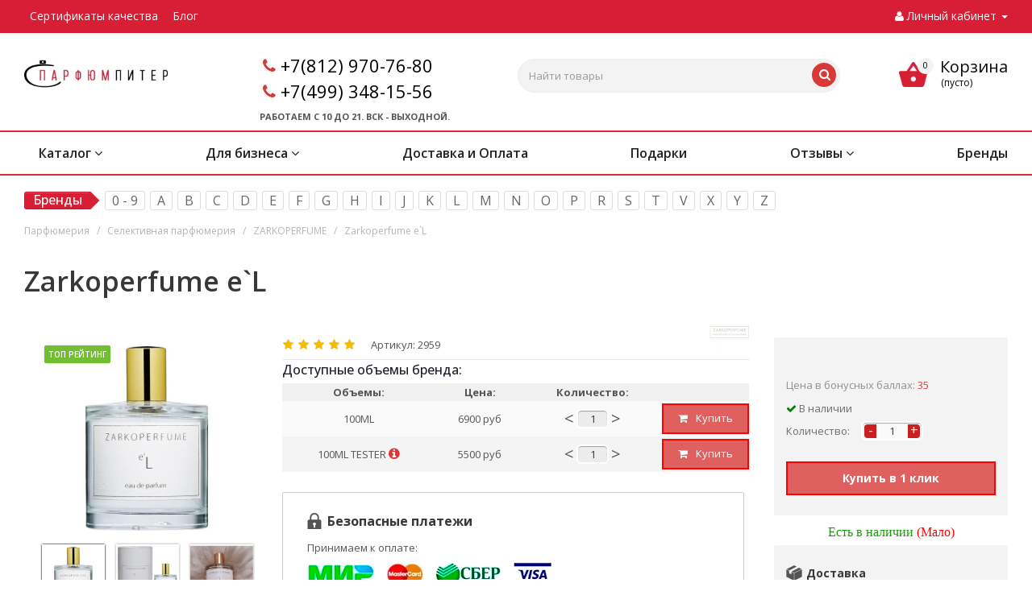

--- FILE ---
content_type: text/html; charset=utf-8
request_url: https://www.parfumpiter.ru/selective-parfum/zarkoperfume-el.html
body_size: 48510
content:
<!DOCTYPE html>
<html dir="ltr" lang="ru">
    <head>
        <link rel="icon" href="https://www.parfumpiter.ru/favicon.ico" type="image/x-icon">
        <meta charset="UTF-8" />
        <meta name="viewport" content="width=device-width, initial-scale=1">
   
		
        <style>
        @media (max-width:768px){.hide_on_mobile{display:none}}
        </style>
        <title>Купить парфюмерную воду Zarkoperfume e`L (Заркопарфюме Е'Л) по выгодной цене в Санкт-Петербурге, Москве и доставкой по всей России</title>
                                                 

						
        <base href="https://www.parfumpiter.ru/" />
                <meta name="description" content="Эта цветочно мускусная парфюмированная вода Zarkoperfume e`L (Заркопарфюме Е'Л) посвящена Елене любимой супруге владельца бренда, который трудился над созданием данного шедевра. Поэтому в названии аромата присутствует ее сокращенное имя e´L." />
                                <link href="catalog/view/javascript/bootstrap/css/bootstrap.min.css" rel="stylesheet" media="screen" />
        <link href="catalog/view/theme/parfumpiter/stylesheet/styles.min.css" rel="stylesheet">
        <link href="catalog/view/theme/parfumpiter/stylesheet/template_styles.min.css" rel="stylesheet">
        <link href="catalog/view/theme/parfumpiter/stylesheet/media.min.css" rel="stylesheet">
        <link href="catalog/view/theme/parfumpiter/stylesheet/theme.min.css" rel="stylesheet">
        <link href="catalog/view/theme/parfumpiter/stylesheet/width-3.min.css" rel="stylesheet">
        <link href="catalog/view/theme/parfumpiter/stylesheet/styles2.min.css" rel="stylesheet">
        <link href="catalog/view/theme/parfumpiter/stylesheet/font-2.min.css" rel="stylesheet">
        <link href="catalog/view/theme/parfumpiter/stylesheet/animation_ext.css" rel="stylesheet">
        <link href="catalog/view/theme/parfumpiter/stylesheet/stylesheet.css?4" rel="stylesheet">
        <link href="catalog/view/theme/parfumpiter/stylesheet/dscountdown.css" rel="stylesheet">
        <link href="catalog/view/javascript/font-awesome/css/font-awesome.min.css" rel="stylesheet">
        <link href="https://fonts.googleapis.com/css?family=Open+Sans:300italic,400italic,600italic,700italic,800italic,400,300,500,600,700,800&subset=latin,cyrillic-ext&display=swap"  rel="stylesheet" />
                <link href="catalog/view/javascript/jquery/tooltipster/dist/css/tooltipster.bundle.min.css"  rel="stylesheet" media="screen" />
                <link href="catalog/view/javascript/jquery/tooltipster/dist/css/plugins/tooltipster/sideTip/themes/tooltipster-sideTip-shadow.min.css"  rel="stylesheet" media="screen" />
                <link href="catalog/view/javascript/jquery/owl-carousel/owl.carousel.css"  rel="stylesheet" media="screen" />
                <link href="catalog/view/javascript/jquery/magnific/magnific-popup.css"  rel="stylesheet" media="screen" />
                <link href="catalog/view/theme/default/stylesheet/ldev_question.css"  rel="stylesheet" media="screen" />
                <link href="catalog/view/javascript/ex-reviews/dropzone-5.7.0/dist/min/dropzone.min.css"  rel="stylesheet" media="screen" />
                <link href="catalog/view/javascript/ex-reviews/ex_reviews.css"  rel="stylesheet" media="screen" />
                <link href="catalog/view/theme/default/stylesheet/polling.css"  rel="stylesheet" media="screen" />
                <link href="catalog/view/javascript/jquery/owl-carousel/owl.transitions.css"  rel="stylesheet" media="screen" />
                <link href="catalog/view/theme/default/stylesheet/mmlivesearch.css"  rel="stylesheet" media="screen" />
         
        <script src="catalog/view/javascript/jquery/jquery-2.1.1.min.js"></script>
        <script src="catalog/view/javascript/bootstrap/js/bootstrap.min.js"></script>
        <script src="catalog/view/javascript/parfumpiter/parfumpiter_common.js?1.2"></script>
        <script src="catalog/view/javascript/parfumpiter/dscountdown.min.js"></script>
        <script src="catalog/view/javascript/parfumpiter/jquery.sticky-kit.min.js"></script>
                <script src="catalog/view/javascript/jquery/tooltipster/dist/js/tooltipster.bundle.min.js"></script>
                <script src="catalog/view/javascript/jquery/owl-carousel/owl.carousel.min.js"></script>
                <script src="catalog/view/javascript/jquery/magnific/jquery.magnific-popup.min.js"></script>
                <script src="catalog/view/javascript/ldev_question/stepper.js"></script>
                <script src="catalog/view/javascript/ex-reviews/dropzone-5.7.0/dist/min/dropzone.min.js"></script>
                <script src="catalog/view/javascript/ex-reviews/exif.min.js"></script>
                <script src="catalog/view/javascript/ex-reviews/ex_reviews.js"></script>
                <script src="catalog/view/javascript/sp/custom.min.js"></script>
                               

                      
                <link href="https://www.parfumpiter.ru/image/catalog/logo-foto/fav.png" rel="icon" />
                        <link href="catalog/view/javascript/jquery/magnific/magnific-popup.css" rel="stylesheet" media="screen" />
        <script src="catalog/view/javascript/jquery/magnific/jquery.magnific-popup.min.js"></script>
        <link href="catalog/view/theme/default/stylesheet/quickview.css" rel="stylesheet" media="screen" />
        <script>
        var ajax_loader = '<i style="font-size:50px;" class="fa fa-spinner fa-pulse"></i>';
        function creatOverlayLoadPage(action) {
            if (action) {
                $('#messageLoadPage').html(ajax_loader);
                $('#messageLoadPage').show();
            } else {
                $('#messageLoadPage').html('');
                $('#messageLoadPage').hide();
            }
        }
        function quickview_open(id) {
        $('body').prepend('<div id="messageLoadPage"></div><div class="mfp-bg-quickview"></div>');
            $.ajax({
                type:'post',
                data:'quickview29=1',
                url:'index.php?route=product/product&product_id='+id,
                beforeSend: function() {
                    creatOverlayLoadPage(true);
                },
                complete: function() {
                    $('.mfp-bg-quickview').hide();
                    $('#messageLoadPage').hide();
                    creatOverlayLoadPage(false);
                },
                success:function (data) {
                    $('.mfp-bg-quickview').hide();
                    $data = $(data);
                    var new_data = $data.find('#quickview-container').html();
                    $.magnificPopup.open({
                        tLoading: '<span><i style="font-size:50px;" class="fa fa-spinner fa-pulse"></i></span>',
                        items: {
                            src: new_data,
                            closeOnBgClick: false,
                            enableEscapeKey: false
                            },
                        type: 'inline'
                    });
                }
            });
        }
        </script>
        <script>
        $(document).ready(function() {
                var quickview = $(".quickview").parent().addClass('quickview-cont');
            });
        </script>       
        <link href="catalog/view/theme/default/stylesheet/extras.css" rel="stylesheet"/>
                        <script src="catalog/view/javascript/buyoneclick.js"></script>
                <script>
                    function clickAnalytics(){
                        console.log('clickAnalytics');
                                                                        return true;
                    }
                    function clickAnalyticsSend(){
                        console.log('clickAnalyticsSend');
                                                                              
                        return true;
                    }       
                    function clickAnalyticsSuccess(){
                        console.log('clickAnalyticsSuccess');
                                                                                  
                        return true;
                    }                               
                </script>                       
                                    <script src="catalog/view/javascript/jquery.mask.min.js"></script>
                    <script>
                        $(document).ready(function(){
                            $('#boc_phone').mask('+7(000)000-00-00');
                        });
                    </script>
                                                 
                <style>@keyframes lds-rolling{0%{-webkit-transform:translate(-50%,-50%) rotate(0deg);transform:translate(-50%,-50%) rotate(0deg)}100%{-webkit-transform:translate(-50%,-50%) rotate(360deg);transform:translate(-50%,-50%) rotate(360deg)}}@-webkit-keyframes lds-rolling{0%{-webkit-transform:translate(-50%,-50%) rotate(0deg);transform:translate(-50%,-50%) rotate(0deg)}100%{-webkit-transform:translate(-50%,-50%) rotate(360deg);transform:translate(-50%,-50%) rotate(360deg)}}.lds-rolling{position:relative;text-align:center}.lds-rolling div,.lds-rolling div:after{position:absolute;width:160px;height:160px;border:20px solid #bbcedd;border-top-color:transparent;border-radius:50%}.lds-rolling div{-webkit-animation:lds-rolling 1s linear infinite;animation:lds-rolling 1s linear infinite;top:100px;left:100px}.lds-rolling div:after{-webkit-transform:rotate(90deg);transform:rotate(90deg)}.lds-rolling{width:200px!important;height:200px!important;-webkit-transform:translate(-100px,-100px) scale(1) translate(100px,100px);transform:translate(-100px,-100px) scale(1) translate(100px,100px);margin:0 auto}.col-pd-15{padding-left:15px;padding-right:15px}.col-mb-10{margin-bottom:10px}#boc_order hr{margin-top:0;margin-bottom:15px}.boc_product_info>div{line-height:120px}.boc_product_info>div>img{max-height:120px;margin:0 auto}.boc_product_info>div>img,.boc_product_info>div>div,.boc_product_info>div>p{display:inline-block;line-height:normal;vertical-align:middle}#boc_order .checkbox{margin-top:0;padding:0 10px;border:1px solid transparent;border-radius:6px}#boc_order .checkbox.has-error{border-color:#a94442}@media (max-width:767px){.boc_product_info>div{line-height:normal;text-align:center}}</style>
                    
        <link href="catalog/view/javascript/hover-img-additional/jquery.hover-carousel.css" rel="stylesheet">
        <script src="catalog/view/javascript/hover-img-additional/jquery.hover-carousel.js"></script>
        <script>$(document).ready(function() {$(".mousehoverimage").HoverMouseCarousel();});</script>       
                        
                        <!-- Корзина Popup:2.2 -->
        <script src="catalog/view/javascript/ocdev_smart_cart/jquery.magnific-popup.min.js?v=2.2"></script>
        <link href="catalog/view/javascript/ocdev_smart_cart/magnific-popup.css?v=2.2" rel="stylesheet" media="screen" />
        <link rel="stylesheet"  href="catalog/view/theme/default/stylesheet/ocdev_smart_cart/stylesheet.css?v=2.2"/>
        <script src="catalog/view/javascript/ocdev_smart_cart/ocdev_smart_cart.js?v=2.2"></script>
        <!-- Корзина Popup:2.2 -->
                  
        <style>
        @media (max-width:430px){.mobile-search.visible-md.visible-sm.visible-xs.pull-right #search-button,.mobile-search.visible-md.visible-sm.visible-xs.pull-right .search-button{margin-left:25px}}@media (max-width:360px){.mobile-search.visible-md.visible-sm.visible-xs.pull-right #search-button,.mobile-search.visible-md.visible-sm.visible-xs.pull-right .search-button{margin-left:70px}}@media (max-width:320px){.mobile-search.visible-md.visible-sm.visible-xs.pull-right #search-button,.mobile-search.visible-md.visible-sm.visible-xs.pull-right .search-button{margin-left:90px}}.btn.btn-bord.btn-primary.smca-call-button,.owq-item .btn .fa,.second_myacc_label i{margin-right:10px}.top-block .top-block-item .personal.top{max-width:160px}.work_time{font-size:11px;margin:0 0 24px 16px;font-weight:700}.second_myacc_label{color:#222!important;font-weight:600;font-size:1em}.second_myacc_label:hover,.second_myacc_label[aria-expanded=true]{color:#d83936!important}.menu-default .main_menu{display:flex;flex-wrap:wrap;justify-content:space-between}@media (max-width:650px){.cart-widget .dropdown-menu{width:450px}}@media (max-width:550px){.cart-widget .dropdown-menu{width:300px}}.cart-widget .text-right{min-width:50px}.information_footer_row{width:90%;margin:auto}.information_footer_row .info_row{margin-right:130px}@media(max-width:1340px){.information_footer_row .info_row{margin-right:100px}}@media(max-width:1240px){.information_footer_row .info_row{margin-right:60px}}@media(max-width:1100px){.information_footer_row .info_row{margin-right:30px}}@media(max-width:990px){.information_footer_row .info_row{margin-right:0}}@media(max-width:900px){.information_footer_row{width:100%!important}.info_row{padding:0 5px}}.information_footer_row .col-sm-3{width:fit-content}.item_stats{float:left;padding:16px!important;margin:0 0 8px 16px!important;background:#fafafa;font-size:var(--itemStats_pc)!important;width:94%}.item_stats>p{margin-bottom:0;font-weight:500}.title_block_raw{margin-left:16px!important}#button-cart,#product .qtty,#product hr,.full-tov .price,.title_block_raw:after{display:none!important}@media (max-width:768px){footer{border-top:none;box-shadow:none}footer .information_footer_row{display:none}.item_stats{width:100%;margin:0!important;background-color:#f3f3f3;font-size:var(--itemStats_mobile)!important}.title_block_raw{margin:8px 0 5px!important}}.edited_tab{background:#df605e;border:1px solid red;padding:4px 0;color:#fff;font-weight:600;margin-top:10px;font-size:12px;transition:.3s}.edited_tab:hover{cursor:pointer;background:#ef7977;transition:.3s}.popup_image_active{width:100%;height:100%;background:#00000080;position:fixed;z-index:99;display:flex;justify-content:center;transition:opacity .3s;opacity:0}.popup_image_active.visible{transition:opacity .3s;opacity:1}.popup_image_active .img-popup{border-radius:8px;max-height:80%;max-width:90%;object-fit:cover}.paymethods{padding:15px 25px 25px 30px;margin-left:15px;border-radius:2px;border:1px solid #ccc;width:94%;margin-top:10px;}.paymethods>h4{font-size:16px;font-weight:700;margin:10px 0 15px;padding-left:25px;background:url('https://www.parfumpiter.ru/catalog/view/theme/finestar/template/product/zamok.png.webp') no-repeat}.paymethods>p{margin:0 0 10px}.paymethods>img{height:30px;margin-right:15px}.product-more>.html>.full-width h4,.share>h4{font-weight:700;margin:10px 0;text-align:left}.product-more>.html>.full-width,.share{padding:15px 5px 25px 15px;margin-left:15px}.share{border-radius:2px}.share>h4{font-size:15px;padding-left:0}.social{display:inline-block}.social a{display:block;width:38px;height:38px;margin:0 8px 8px 0;text-align:center;color:#fff;border:1px solid #ccc;border-radius:5px;box-shadow:1px 1px 2px rgba(0,0,0,.4),inset 1px 1px 0 rgba(255,255,255,.5)}.social a:hover{border-color:#888;opacity:.8}.social svg{margin-top:7px;width:24px;height:24px}.odnoklassniki a{background:#f93}.skype a{background:#00aff0}.telegram a{background:#249bd7}.twitter a{background:#00acee}.viber a{background:#7b519d}.vk a{background:#4a76a8}.whatsapp a{background:#50b154}.youtube a{background:#c4302b}.tooltipster-sidetip .tooltipster-content{font-size:14px}.product-more>.html>.full-width{background-color:#f3f3f3;border-radius:2px}.product-more>.html>.full-width h4{font-size:14px;padding-left:25px}.product-more>.html>.full-width h4.dostavka{background:url('https://www.parfumpiter.ru/catalog/view/theme/finestar/template/product/dostavka.png.webp') no-repeat}.product-more>.html>.full-width h4.sroki{background:url('https://www.parfumpiter.ru/catalog/view/theme/finestar/template/product/sroki.png.webp') no-repeat}.product-more>.html>.full-width p{font-size:13px;font-weight:400;margin:0 0 8px;line-height:17px}@media (max-width:500px){.cart-widget .dropdown-menu{width:100%;right:-80px;left:unset!important}
		.paymethods{width:100%;margin-left:0;padding:15px 15px 25px 20px}
		.paymethods>h4{text-align:left}.share{margin-left:0!important;margin-bottom:0!important}.social a{width:46px;height:46px;margin:0 10px 10px 0}.social svg{margin-top:7px;width:30px;height:30px}.product-more{width:100%;display:block;margin:10px 0 30px}.product-more>.html{width:100%}.product-more>.html>.full-width{margin-left:0;width:100%}}.owq-option table{width:100%}.owq-option table td{padding:3px 5px;text-align:center}.owq-option table td:last-child{padding:3px 0}@media(max-width:480px){.owq-item .btn{padding:10px}.options{padding:0}}.owq-option table thead{background:#f0f0f0;font-weight:700}.owq-option table tbody tr:nth-child(2n){background:#f4f4f4}.owq-option table tbody tr:nth-child(odd){background:#fafafa}.owq-option input[type=text]{max-width:40px;padding:0;background:#ececec!important}.owq-quantity .form-control{display:inline-block!important;text-align:center}.owq-quantity{display:inline-block;white-space:nowrap}.owq-quantity>span{display:inline-block;margin:0 3px;font-size:20px;vertical-align:middle;padding-bottom:3px;cursor:pointer;-webkit-touch-callout:none;-webkit-user-select:none;-khtml-user-select:none;-moz-user-select:none;-ms-user-select:none;user-select:none}.owq-option tr.no-stock .stock{color:#833;font-weight:700}.owq-option tr.no-stock .form-control{background:#fdd}.owq-area-hw input[type=text]{max-width:75px}.owq-area-hw td{padding:0 3px}.owq-area-hw .owq-error{min-height:20px}.owq-preorder-button{width:auto!important;display:inline-block!important;padding:3px 5px;font-size:14px}.overlay,.popUp{position:fixed;display:none}.popUp{top:12%;left:50%;height:auto;width:auto;border-radius:11px;background:#fff;margin-left:-150px;margin-top:-100px;opacity:0;padding:47px 25px;z-index:100}.popUp .close{cursor:pointer;position:absolute;width:23px;height:23px;top:7px;right:7px;display:block;color:#333;opacity:1}.overlay{z-index:99;background-color:#010;opacity:.86;width:100%;height:100%;top:0;left:0}.img-thumbnail{cursor:pointer}.manufacturer-description__text{font-size:12px;line-height:1.35}
        </style>
		
		
		<style>
	@media (max-width:500px) {

	    .product_middle_block > .container > div:nth-last-child(2) {
	        z-index: 0;
	        /*display: none;*/
	    }

	    .product_middle_block > .container > .col-sm-4 {
	    	z-index: 100;
	    }

	 }
</style>



										<script src="catalog/view/javascript/buyoneclick.js"></script>
						<script>
							function clickAnalytics(){
								console.log('clickAnalytics');
																								return true;
							}
							function clickAnalyticsSend(){
								console.log('clickAnalyticsSend');
																								
								return true;
							}		
							function clickAnalyticsSuccess(){
								console.log('clickAnalyticsSuccess');
																									
								return true;
							}								
						</script>						
													<script src="catalog/view/javascript/jquery.mask.min.js"></script>
							<script>
								$(document).ready(function(){
									$('#boc_phone').mask('+7(000)000-00-00');
								});
							</script>
																								<style>
							@keyframes lds-rolling {
								0% {
									-webkit-transform: translate(-50%, -50%) rotate(0deg);
									transform: translate(-50%, -50%) rotate(0deg);
								}
								100% {
									-webkit-transform: translate(-50%, -50%) rotate(360deg);
									transform: translate(-50%, -50%) rotate(360deg);
								}
							}
							@-webkit-keyframes lds-rolling {
								0% {
									-webkit-transform: translate(-50%, -50%) rotate(0deg);
									transform: translate(-50%, -50%) rotate(0deg);
								}
								100% {
									-webkit-transform: translate(-50%, -50%) rotate(360deg);
									transform: translate(-50%, -50%) rotate(360deg);
								}
							}
							.lds-rolling {
								position: relative;
								text-align: center;
							}
							.lds-rolling div, .lds-rolling div:after {
								position: absolute;
								width: 160px;
								height: 160px;
								border: 20px solid #bbcedd;
								border-top-color: transparent;
								border-radius: 50%;
							}
							.lds-rolling div {
								-webkit-animation: lds-rolling 1s linear infinite;
								animation: lds-rolling 1s linear infinite;
								top: 100px;
								left: 100px;
							}
							.lds-rolling div:after {
								-webkit-transform: rotate(90deg);
								transform: rotate(90deg);
							}
							.lds-rolling {
								width: 200px !important;
								height: 200px !important;
								-webkit-transform: translate(-100px, -100px) scale(1) translate(100px, 100px);
								transform: translate(-100px, -100px) scale(1) translate(100px, 100px);
								margin: 0 auto;
							}
							.col-pd-15 {
								padding-left:15px;
								padding-right:15px;
							}
							.col-mb-10 {
								margin-bottom:10px;
							}
							#boc_order hr {
								margin-top:0px;
								margin-bottom:15px;
							}
							.boc_product_info > div {
								line-height: 120px;
							}
							.boc_product_info > div > img {
								max-height: 120px;
								margin: 0 auto;
							}
							.boc_product_info > div > img, .boc_product_info > div > div, .boc_product_info > div > p {
								display: inline-block;
								line-height: normal;
								vertical-align: middle;
							}
							#boc_order .checkbox {
								margin-top: 0;
								padding: 0 10px;
								border: 1px solid transparent;
								border-radius: 6px;
							}
							#boc_order .checkbox.has-error {
								border-color: #a94442;
							}
							@media (max-width: 767px) {
								.boc_product_info > div {
									line-height:normal;
									text-align:center;
								}
							}
						</style>
				            

					<script>
					// < sha_layouts_type klient type 0	 				</script>
					

        <link href="catalog/view/javascript/hover-img-additional/jquery.hover-carousel.css" rel="stylesheet">
        <script src="catalog/view/javascript/hover-img-additional/jquery.hover-carousel.js"></script>
        <script>$(document).ready(function() {$(".mousehoverimage").HoverMouseCarousel();});</script>
        
<!--microdatapro 7.7 open graph start -->
<meta property="og:locale" content="ru-ru">
<meta property="og:rich_attachment" content="true">
<meta property="og:site_name" content="Интернет магазин оригинальной парфюмерии ПарфюмПитер.ру С доставкой по всей России. ">
<meta property="og:type" content="product" />
<meta property="og:title" content="Zarkoperfume e`L" />
<meta property="og:description" content="Эта цветочно мускусная парфюмированная вода Zarkoperfume e`L (Заркопарфюме Е Л) посвящена Елене любимой супруге владельца бренда, который трудился над созданием данного шедевра. Поэтому в названии аромата присутствует ее сокращенное имя e´L. " />
<meta property="og:image" content="https://www.parfumpiter.ru/image/catalog/products/zhenskaya-parfyumeriya/zarkoperfume-e-l.jpg" />
<meta property="og:image:secure_url" content="https://www.parfumpiter.ru/image/catalog/products/zhenskaya-parfyumeriya/zarkoperfume-e-l.jpg" />
<meta property="og:image:width" content="1200">
<meta property="og:image:height" content="630">
<meta property="og:image" content="/image/catalog/products/zhenskaya-parfyumeriya/zarkoperfume-e-l-6487.jpg" />
<meta property="og:image:secure_url" content="/image/catalog/products/zhenskaya-parfyumeriya/zarkoperfume-e-l-6487.jpg" />
<meta property="og:image" content="/image/catalog/products/zhenskaya-parfyumeriya/zarkoperfume-e-l-6488.jpg" />
<meta property="og:image:secure_url" content="/image/catalog/products/zhenskaya-parfyumeriya/zarkoperfume-e-l-6488.jpg" />
<meta property="og:url" content="https://www.parfumpiter.ru/selective-parfum/zarkoperfume-el.html">
<meta property="business:contact_data:street_address" content="2-я Фрезерная ул., д. 3" />
<meta property="business:contact_data:locality" content="Москва" />
<meta property="business:contact_data:postal_code" content="109202" />
<meta property="business:contact_data:country_name" content="Россия" />
<meta property="place:location:latitude" content="55.740426" />
<meta property="place:location:longitude" content="37.740839" />
<meta property="business:contact_data:email" content="maginfo@parfumpiter.ru"/>
<meta property="business:contact_data:phone_number" content="+7(812) 970-76-80"/>
<meta property="product:product_link" content="https://www.parfumpiter.ru/selective-parfum/zarkoperfume-el.html">
<meta property="product:brand" content="ZARKOPERFUME">
<meta property="product:category" content="ZARKOPERFUME">
<meta property="product:availability" content="instock">
<meta property="product:condition" content="new">
<meta property="product:target_gender" content="">
<meta property="product:price:amount" content="6900">
<meta property="product:price:currency" content="RUB">
<!--microdatapro 7.7 open graph end -->

                            

                        <!-- Корзина Popup:2.2 -->
        <script src="catalog/view/javascript/ocdev_smart_cart/jquery.magnific-popup.min.js?v=2.2"></script>
        <link href="catalog/view/javascript/ocdev_smart_cart/magnific-popup.css?v=2.2" rel="stylesheet" media="screen" />
        <link rel="stylesheet" type="text/css" href="catalog/view/theme/default/stylesheet/ocdev_smart_cart/stylesheet.css?v=2.2"/>
        <script src="catalog/view/javascript/ocdev_smart_cart/ocdev_smart_cart.js?v=2.2"></script>
        <!-- Корзина Popup:2.2 -->
              
    
<script data-not_optimize="true">
// Hi-Optimizer (c) Lazy Load for iframe by sitecreator (c) 2019-2020 https://sitecreator.ru iframe_lazy.js
function LazyLoadIframeStcrtr() {

  var busy = false, observer, config = {root: null, rootMargin: '0px', threshold: [0.2]};

  if (typeof window.IntersectionObserver === 'function') {
    observer = new IntersectionObserver(function (entries, self) {
      // еще до пересечения будут перебраны все записи (элементы, за которыми наблюдаем) один раз
      Array.prototype.forEach.call(entries, function (e) {
        if (e.isIntersecting) {
          self.unobserve(e.target);
          setSrc(e.target);
        }
      });
    }, config);
  }

  this.lazyReStart = function () {
    if (busy) return;
    busy = true;
    var els = document.querySelectorAll("iframe[data-src]");
    Array.prototype.forEach.call(els, function (el) {
      if(typeof observer === 'object') observer.observe(el);
      else setSrc(el);
    });
    busy = false;
  };

  // приватная ф-я
  function setSrc(el) {
    var src = el.getAttribute('data-src');
    if (src) {
      el.src = src;
      el.removeAttribute('data-src');
    }
  }
}

(function() {
  var lazy = new LazyLoadIframeStcrtr();
  //lazy.lazyReStart();
  setInterval(function () {lazy.lazyReStart();}, 100);
})();

</script>

<script data-not_optimize="true">
// WEBP detect by sitecreator (c) 2019 https://sitecreator.ru webp_detect.js ver. 2.1.1
// Code Developer Malyutin R. A. All rights reserved.
(function() {
  if(typeof (window.sitecreator_hasWebP) !== 'object') window.sitecreator_hasWebP = {val: null};

  var usA = navigator.userAgent;
  var s;
  if(usA.match(/windows|android/i) !== null) if((s = usA.match(/(Chrome|Firefox)\/(\d{2,3})\./i)) !== null) {
    // console.log(s);
    var br = s[1].toLowerCase();
    var ver = s[2];
    if((br === "chrome" &&   ver >= 32) || br === "firefox" && ver >= 65) {
      window.sitecreator_hasWebP.val = true; // сработает если еще нет куки
      console.log('webp on start= ok');
    }
  }

  var cookie_hasWebP = document.cookie.match(/\bsitecreator_hasWebP=1\b;?/);
  if(cookie_hasWebP !== null) window.sitecreator_hasWebP.val = true;

  var img = new Image();
  img.onerror = function() {
    document.cookie = "sitecreator_hasWebP=0; path=/";
    window.sitecreator_hasWebP.val = false;
    console.log('webp = bad');
  };
  // работает асинхроннно. в Хроме сработает сразу и до DOMContentLoaded, в FF - в конце (после DOMContentLoaded)
  img.onload = function() {
    if (img.width === 2 && img.height === 1) {
      document.cookie = "sitecreator_hasWebP=1; path=/";
      window.sitecreator_hasWebP.val = true;
      console.log('webp = ok');
    }};
  img.src = "[data-uri]";
})();



function funWebpOrNot2(tag, n) {
  // console.log('funWebpOrNot2, document.readyState= ' + document.readyState);
  // var me = document.currentScript;  // будет null если тег <script> добвлен динамически после document.readyState === complete
  if(typeof n == "undefined" || n === null) return;
  var me = document.getElementById('scwebp' + n);
  if (me === null) return;  // null - если элемент не существует. выходим без отображения картинки

  // перестраховка, т.к. id уже уникальный в каждый отрезок времени
  // на случай динамического создания на стр. <script>. Для одного запроса по http исключено дублирование id, да и js не выполняются параллельно
  if(typeof me.removeAttribute) me.removeAttribute('id');

  if ((typeof (window.sitecreator_hasWebP) === 'undefined' || !window.sitecreator_hasWebP.val)) { // not webp
    tag = tag.replace(/\.webp(['"\s])/g, '$1');
  }

  if(document.readyState === 'loading') {
    document.write(tag);
    // удалим узел чтобы не мешал (чему, где  и когда?) удаление - лишняя операция и перестроение дерева DOM
    //  подстраховка на гипотетический случай 2-го запуска одного и того же блока <script>, что невозможно после удаления его id, который к тому же уникален
    if (typeof me.remove === 'function') me.remove(); // старые браузеры не знают
    me = null; //отправляется к сборщику мусора
  }
  else me.insertAdjacentHTML("afterend", tag);  // метод поддерживается всеми зверями

}

function funWebpOrNot22(v) {
  if(typeof v === 'object') {
    funWebpOrNot2(v[0], v[1]);
  }
}

// на случай если в ускорителе включена оптимизация JS и все скрипты перемещаются в конец страницы
function funWebpOrNot3(tag, n) {
  // console.log('funWebpOrNot2, document.readyState= ' + document.readyState);
  // var me = document.currentScript;  // будет null если тег <script> добвлен динамически после document.readyState === complete
  if(typeof n == "undefined" || n === null) return;
  var me = document.getElementById('scwebp' + n); //
  var ns = document.getElementById('nswebp' + n); // элемент <noscript>
  if (me === null || ns === null) return;  // null - если элемент не существует. выходим без отображения картинки

  // перестраховка, т.к. id уже уникальный в каждый отрезок времени
  // на случай динамического создания на стр. <script>. Для одного запроса по http исключено дублирование id, да и js не выполняются параллельно
  // if(typeof me.removeAttribute) me.removeAttribute('id');

  if ((typeof (window.sitecreator_hasWebP) === 'undefined' || !window.sitecreator_hasWebP.val)) { // not webp
    tag = tag.replace(/\.webp(['"\s])/g, '$1');
  }
  ns.insertAdjacentHTML("afterend", tag);  // метод поддерживается всеми зверями
}

function funWebpOrNot33(v) {
  if(typeof v === 'object') {
    funWebpOrNot2(v[0], v[1]);
  }
}
</script>
</head>
<body>

	<!-- info-pannel top -->
					
 <!-- Google Tag Manager -->
<script>(function(w,d,s,l,i){w[l]=w[l]||[];w[l].push({'gtm.start':
new Date().getTime(),event:'gtm.js'});var f=d.getElementsByTagName(s)[0],
j=d.createElement(s),dl=l!='dataLayer'?'&l='+l:'';j.async=true;j.src=
'https://www.googletagmanager.com/gtm.js?id='+i+dl;f.parentNode.insertBefore(j,f);
})(window,document,'script','dataLayer','GTM-T9HXL6Z');</script>
<!-- End Google Tag Manager -->
<!-- Google Tag Manager (noscript) -->
<noscript><iframe src="" data-src="https://www.googletagmanager.com/ns.html?id=GTM-T9HXL6Z"
height="0" width="0" style="display:none;visibility:hidden"></iframe></noscript>
<!-- End Google Tag Manager (noscript) -->

<div class="header_wrap">
<header id="header">

                      
                      
        <div class="top-block">
            <div class="full-width">
                <div class="wrapp_block new_search">
                    <div class="row">
                                                                  <div class="top-block-item pull-left visible-lg pre_address">
                                    <div class="address fontmini inline-block product-product-2959 is_desktop">
                        <a href="https://www.parfumpiter.ru/sertifikaty-i-deklaracii.html">Сертификаты качества</a>
                        <a href="blog-beauty-6">Блог</a>
                                                </div>
                             </div>
                   <div class="dropdown l_drop top-menu-mobile top-block-item pull-left visible-md visible-sm visible-xs pre_address">
                      <a class="dropdown-toggle fa" data-toggle="dropdown">
                      </a>
                                <div class="dropdown-menu">
                                  <div class="dropdown-inner">
                                                                        <a href="https://www.parfumpiter.ru/sertifikaty-i-deklaracii.html">Сертификаты качества</a>
                                                                        <a href="blog-beauty-6">Блог</a>
                                                                        </div>
                                  </div>
                      </div>
                  <div class="top-block-item pull-right header_ctrl">
                            <div class="personal_wrap">
                                <div class="personal top login fontmini">
                                <a href="https://www.parfumpiter.ru/my-account/" title="Личный кабинет" class="dropdown-toggle lk black_text " data-toggle="dropdown"><i class="fa fa-user"></i> <span class="hidden-xs hidden-sm hidden-md">Личный кабинет</span> <span class="caret"></span></a>
                                  <ul class="dropdown-menu dropdown-menu-right">
                                                                        <li><a href="/account-register" data-toggle="modal" data-target="#register">Регистрация</a></li>
                                    <li><a href="/account-login" data-toggle="modal" data-target="#auth">Авторизация</a></li>
                                                                      </ul>
                                </div>
                            </div>
                        </div>
                <div class="cart-md visible-md visible-sm visible-xs">
                  <div class="top-block-item pull-right">


  <script>
    window.onresize = function() {
      if (window.innerWidth <= 500) { resizeCart(); }
    }

    $( document ).ready(function() {
      if ($( document ).width() <= 500) {
        resizeCart();
      }
    });

    function resizeCart() {
      let width = $( document ).width() - 15;
      $('.cart-widget .dropdown-menu').width(width);
    }
  </script>

    <div class="cart-widget btn-group btn-block">
      <a href="https://www.parfumpiter.ru/cart/" data-toggle="dropdown">
        <span class="icon-basket-top"></span><span class="cart-total"><span>0</span></span>
        <span class="fixed_hidden">Корзина</span>
        
        <p class="text_empty">(пусто)</p>
              </a>
      <ul class="dropdown-menu pull-right">
                <li>
          <p class="text-center">(пусто)</p>
        </li>
              </ul>
    </div>
<script>
function p_array() {
}
function replace_button(product_id, options){
	$('[onclick*="cart.add(\''+product_id+'\'"]').html('<i class="fa fa-cart-plus"></i> <span class="price">В корзине</span>').addClass('incart');
	$('#button-cart').html('<i class="fa fa-cart-plus"></i> В корзине').addClass('incart');
	$('#button-cart2').html('<i class="fa fa-cart-plus"></i> В корзине').addClass('incart');
}
$(document).ready(function() {
	p_array();
});
</script>
</div>
                </div>            
              <div class="mobile-search visible-md visible-sm visible-xs pull-right ">
                <a class="main-item" href="javascript:void(0);" tabindex="1" ><i class="fa fa-search"></i></a>
                  <ul class="sub-menu">
                     <li><div id="search-button-2" class="top-block-item pull-right header_ctrl new-search search-button">
  <div class="inline-block search-inline" data-toggle="dropdown">
    <input type="text" name="search" placeholder="Найти товары" class="form-control" />
    <span class="input-group-btn">
      <button type="button"><i class="fa fa-search"></i></button>
    </span>
  </div>
</div>
</li> 
                  </ul>
              </div>
                    </div>
                </div>
            </div>
        </div>
    <div class="header-wrapper topmenu-LIGHT">
        <div class="wrapper_inner">
            <div class="logo_and_menu-row">
                <div class="logo-row row">
                         <div class="logo-block col-lg-2 col-md-12 col-sm-12">
                            <div class="logo">
                                                                                <!--<_fkwork-->
                            <a href="https://www.parfumpiter.ru/"><img src="https://www.parfumpiter.ru/image/catalog/logo-foto/Logo.jpg.webp" title="Интернет магазин оригинальной парфюмерии ПарфюмПитер.ру С доставкой по всей России. " alt="Интернет магазин оригинальной парфюмерии ПарфюмПитер.ру С доставкой по всей России. " width="190" height="43" class="img-responsive" /></a>
                            <!--fkwork_>-->
                                                        <!--<_fkwork-->
                                                </div>
                    </div>
                    <div class="phone-block col-lg-4 col-md-12 col-sm-12 text-center">
                      <div class="inline-block">
                           <div class="phone">
                              <div>
                                 <i class="fa fa-phone"></i> <a rel="nofollow" href="tel:78129707680">+7(812) 970-76-80 </a>
                               </div>
                                                              <div>
                                 <i class="fa fa-phone"></i> <a rel="nofollow" href="tel:74993481556">+7(499) 348-15-56</a>
                               </div>
                                                                                      
                           </div>
                               <div class="work_time">РАБОТАЕМ С 10 ДО 21. ВСК - ВЫХОДНОЙ.</div>
                         </div>
                      </div>
                      <div class="phone-block col-md-4 col-sm-3 visible-lg">
                        <div id="search-button" class="top-block-item pull-right header_ctrl new-search">
  <div class="inline-block search-inline" data-toggle="dropdown">
    <input type="text" 
			name="search" autocomplete="off"
		 value="" placeholder="Найти товары" class="form-control" />
    <span class="input-group-btn">
      <button type="button"><i class="fa fa-search"></i></button>
    </span>
  </div>
</div>
                      </div>
                      <div class="col-md-2 col-sm-2 visible-lg">                     
                        <div class="top-block-item pull-right">


  <script>
    window.onresize = function() {
      if (window.innerWidth <= 500) { resizeCart(); }
    }

    $( document ).ready(function() {
      if ($( document ).width() <= 500) {
        resizeCart();
      }
    });

    function resizeCart() {
      let width = $( document ).width() - 15;
      $('.cart-widget .dropdown-menu').width(width);
    }
  </script>

    <div class="cart-widget btn-group btn-block">
      <a href="https://www.parfumpiter.ru/cart/" data-toggle="dropdown">
        <span class="icon-basket-top"></span><span class="cart-total"><span>0</span></span>
        <span class="fixed_hidden">Корзина</span>
        
        <p class="text_empty">(пусто)</p>
              </a>
      <ul class="dropdown-menu pull-right">
                <li>
          <p class="text-center">(пусто)</p>
        </li>
              </ul>
    </div>
<script>
function p_array() {
}
function replace_button(product_id, options){
	$('[onclick*="cart.add(\''+product_id+'\'"]').html('<i class="fa fa-cart-plus"></i> <span class="price">В корзине</span>').addClass('incart');
	$('#button-cart').html('<i class="fa fa-cart-plus"></i> В корзине').addClass('incart');
	$('#button-cart2').html('<i class="fa fa-cart-plus"></i> В корзине').addClass('incart');
}
$(document).ready(function() {
	p_array();
});
</script>
</div>
                      </div>
                                    </div>
      </div>
    </div>
    <div class="line-row visible-lg"></div>
    <div class="wrapper_inner visible-lg z-index">
        <div class="logo_and_menu-row z-index">
        <div class="logo-row row z-index">
                    <div class="col-md-12 menu-row z-index">
              <div class="menu-default main_menu z-index">
                  <ul class="z-index main_menu">
                                            <li class="catalog"><a href="#" class="dropdown-toggle" data-toggle="dropdown">Каталог <i class="fa fa-angle-down"></i><div class="line-wrapper"><span class="line"></span></div></a>
                                  <ul class="dropdown-menu lvl1">
                                                                          <li class="dropdown-submenu  has_img">
                                                                                <div class="menu_img"><img src="https://www.parfumpiter.ru/image/cache/catalog/categories/zhenskaya-parfyumeriya-60x60.jpg.webp" alt="Женская парфюмерия" title="Женская парфюмерия"></div>
                                                                                <a href="https://www.parfumpiter.ru/woman/" class="" title="Женская парфюмерия"><span class="name">Женская парфюмерия</span><span class="arrow"><i></i></span></a>
                                                                                </li>
                                                                          <li class="dropdown-submenu  has_img">
                                                                                <div class="menu_img"><img src="https://www.parfumpiter.ru/image/cache/catalog/categories/muzhskaya-parfyumeriya-60x60.jpg.webp" alt="Мужская парфюмерия" title="Мужская парфюмерия"></div>
                                                                                <a href="https://www.parfumpiter.ru/man/" class="" title="Мужская парфюмерия"><span class="name">Мужская парфюмерия</span><span class="arrow"><i></i></span></a>
                                                                                </li>
                                                                          <li class="dropdown-submenu  has_img">
                                                                                <div class="menu_img"><img src="https://www.parfumpiter.ru/image/cache/catalog/categories/universalnaya-parfyumeriya-60x60.jpg.webp" alt="Универсальная парфюмерия" title="Универсальная парфюмерия"></div>
                                                                                <a href="https://www.parfumpiter.ru/universalnaya-parfyumeriya/" class="" title="Универсальная парфюмерия"><span class="name">Универсальная парфюмерия</span><span class="arrow"><i></i></span></a>
                                                                                </li>
                                                                          <li class="dropdown-submenu  has_img">
                                                                                <div class="menu_img"><img src="https://www.parfumpiter.ru/image/cache/catalog/categories/vintazhnaya-parfyumeriya-60x60.jpg.webp" alt="Винтажная парфюмерия " title="Винтажная парфюмерия "></div>
                                                                                <a href="https://www.parfumpiter.ru/vintazhnaya/" class="" title="Винтажная парфюмерия "><span class="name">Винтажная парфюмерия </span><span class="arrow"><i></i></span></a>
                                                                                </li>
                                                                          <li class="dropdown-submenu  has_img">
                                                                                <div class="menu_img"><img src="https://www.parfumpiter.ru/image/cache/catalog/111/selective-parum55-60x60.jpg.webp" alt="Селективная парфюмерия" title="Селективная парфюмерия"></div>
                                                                                <a href="https://www.parfumpiter.ru/selective-parfum/" class="" title="Селективная парфюмерия"><span class="name">Селективная парфюмерия</span><span class="arrow"><i></i></span></a>
                                                                                </li>
                                                                          <li class="dropdown-submenu  has_img">
                                                                                <div class="menu_img"><img src="https://www.parfumpiter.ru/image/cache/catalog/categories/novinki-parfyumerii-60x60.jpg.webp" alt="Новинки парфюмерии" title="Новинки парфюмерии"></div>
                                                                                <a href="https://www.parfumpiter.ru/novinki-parfyumerii/" class="" title="Новинки парфюмерии"><span class="name">Новинки парфюмерии</span><span class="arrow"><i></i></span></a>
                                                                                </li>
                                                                          <li class="dropdown-submenu  has_img">
                                                                                <div class="menu_img"><img src="https://www.parfumpiter.ru/image/cache/catalog/222/001-60x60.jpg.webp" alt="Интерьерные ароматизаторы" title="Интерьерные ароматизаторы"></div>
                                                                                <a href="https://www.parfumpiter.ru/for-rooms/" class="" title="Интерьерные ароматизаторы"><span class="name">Интерьерные ароматизаторы</span><span class="arrow"><i></i></span></a>
                                                                                </li>
                                                                          <li class="dropdown-submenu  has_img">
                                                                                <div class="menu_img"><img src="https://www.parfumpiter.ru/image/cache/catalog/categories/dezodoranty-60x60.jpg.webp" alt="Парфюмированные дезодоранты" title="Парфюмированные дезодоранты"></div>
                                                                                <a href="https://www.parfumpiter.ru/parfyumirovannye-dezodoranty/" class="" title="Парфюмированные дезодоранты"><span class="name">Парфюмированные дезодоранты</span><span class="arrow"><i></i></span></a>
                                                                                </li>
                                                                          <li class="dropdown-submenu  has_img">
                                                                                <div class="menu_img"><img src="https://www.parfumpiter.ru/image/cache/catalog/categories/kosmetika-60x60.jpg.webp" alt="Косметика " title="Косметика "></div>
                                                                                <a href="https://www.parfumpiter.ru/kosmetika/" class="" title="Косметика "><span class="name">Косметика </span><span class="arrow"><i></i></span></a>
                                                                                </li>
                                                                          <li class="dropdown-submenu  has_img">
                                                                                <div class="menu_img"><img src="https://www.parfumpiter.ru/image/cache/catalog/111/brendstop-60x60.jpg.webp" alt="Все бренды" title="Все бренды"></div>
                                                                                <a href="https://www.parfumpiter.ru/vse-brendy/" class="" title="Все бренды"><span class="name">Все бренды</span><span class="arrow"><i></i></span></a>
                                                                                </li>
                                                                      </ul>
                      </li>
                                                                  <li class="dropdown">
                          <a href="#" class="dropdown-toggle" data-toggle="dropdown">Для бизнеса <i class="fa fa-angle-down"></i><div class="line-wrapper"><span class="line"></span></div></a>
                                  <div class="dropdown-menu">
                                      <div class="dropdown-inner">
                                          <ul class="list-categories list-unstyled service_menu">
                                                                                                                                                                            <li><a href="https://www.parfumpiter.ru/dlay-postavchkov-tovara-lux-i-beauty.html">Для поставщиков</a></li>
                                                                                                                                                                </ul>
                              </div>
                          </div>
                      </li>
                                                                     
                      <li >
                          <a href="/dostavka-oplata.html"  >Доставка и Оплата 
                          </a>
                                                </li>
                         
                      <li >
                          <a href="/podorki-2020.html"  >Подарки 
                          </a>
                                                </li>
                         
                      <li class="dropdown">
                          <a href="#"  class="dropdown-toggle" data-toggle="dropdown">Отзывы 
                          <i class="fa fa-angle-down"></i><div class="line-wrapper"><span class="line"></span></div></a>
                                                        <div class="dropdown-menu">
                                  <div class="dropdown-inner">
                                      <ul class="list-categories list-unstyled service_menu">
                                                                                <li><a href="shop-rating/" >Отзывы на ПарфюмПитер.</a></li>
                                                                                <li><a href="https://vk.com/topic-165857808_38470815" target="_blank">Отзывы в Вконтакт</a></li>
                                                                                <li><a href="https://www.yell.ru/spb/com/parfyum-piter_10756549/" target="_blank">Отзывы на Yell</a></li>
                                                                            </ul>
                                  </div>
                              </div>
                                                </li>
                         
                      <li >
                          <a href="/brands/"  >Бренды 
                          </a>
                                                </li>
                                                              </ul>
              </div>
          </div>
        </div>
            </div>
        </div>
<!-- mobile -->
<div id="mobileheader" class="visible-xs visible-sm visible-md">
    <div class="mobileheader">
        <div class="burger text-center pull-left">
            <i class="fa fa-bars fa-lg"></i> <span>МЕНЮ</span>
        </div>
    </div>
    <div id="mobilemenu" class="leftside">
        <div class="mobilemenu-v1 scroller" style="">
            <div class="wrap">
                <div class="menu top">
                    <ul class="top">
                                                <li class="catalog">
                        <a class="black_text parent" href=""><span>Каталог </span><i class="fa fa-angle-right"></i><div class="line-wrapper"><span class="line"></span></div></a>
                            <ul class="dropdown">
                                <li class="menu_back"><a href="" class="black_text" rel="nofollow"><i class="fa fa-arrow-left"></i>Назад</a></li>
                                                              
                                                                                        <li><a class="black_text" href="https://www.parfumpiter.ru/woman/">Женская парфюмерия</a></li>
                                                                              
                                                              
                                                                                        <li><a class="black_text" href="https://www.parfumpiter.ru/man/">Мужская парфюмерия</a></li>
                                                                              
                                                              
                                                                                        <li><a class="black_text" href="https://www.parfumpiter.ru/universalnaya-parfyumeriya/">Универсальная парфюмерия</a></li>
                                                                              
                                                              
                                                                                        <li><a class="black_text" href="https://www.parfumpiter.ru/vintazhnaya/">Винтажная парфюмерия </a></li>
                                                                              
                                                              
                                                                                        <li><a class="black_text" href="https://www.parfumpiter.ru/selective-parfum/">Селективная парфюмерия</a></li>
                                                                              
                                                              
                                                                                        <li><a class="black_text" href="https://www.parfumpiter.ru/novinki-parfyumerii/">Новинки парфюмерии</a></li>
                                                                              
                                                              
                                                                                        <li><a class="black_text" href="https://www.parfumpiter.ru/for-rooms/">Интерьерные ароматизаторы</a></li>
                                                                              
                                                              
                                                                                        <li><a class="black_text" href="https://www.parfumpiter.ru/parfyumirovannye-dezodoranty/">Парфюмированные дезодоранты</a></li>
                                                                              
                                                              
                                                                                        <li><a class="black_text" href="https://www.parfumpiter.ru/kosmetika/">Косметика </a></li>
                                                                              
                                                              
                                                                                        <li><a class="black_text" href="https://www.parfumpiter.ru/vse-brendy/">Все бренды</a></li>
                                                                              
                                                            </ul>
                        </li>
                                                                        <li>
                        <a href="" class="black_text parent"><span>Для бизнеса </span><i class="fa fa-angle-right"></i><div class="line-wrapper"><span class="line"></span></div></a>
                        <ul class="dropdown">
                            <li class="menu_back"><a href="" class="black_text" rel="nofollow"><i class="fa fa-arrow-left"></i>Назад</a>
                                                                                                <li><a class="black_text" href="https://www.parfumpiter.ru/dlay-postavchkov-tovara-lux-i-beauty.html"><span>Для поставщиков</span></a></li>
                                                                                    </ul>
                        </li>
                         
                                                                    <li>
                        <a href="/dostavka-oplata.html" class="black_text" ><span>Доставка и Оплата</span> </a>
                                                </li>
                                            <li>
                        <a href="/podorki-2020.html" class="black_text" ><span>Подарки</span> </a>
                                                </li>
                                            <li>
                        <a href="#" class="black_text parent" ><span>Отзывы</span><i class="fa fa-angle-right"></i> </a>
                                                <ul class="dropdown">
                            <li class="menu_back"><a href="" class="black_text" rel="nofollow"><i class="fa fa-arrow-left"></i>Назад</a>
                                                                          <li><a class="black_text" href="shop-rating/" ><span>Отзывы на ПарфюмПитер.</span></a></li>
                                                                    <li><a class="black_text" href="https://vk.com/topic-165857808_38470815" target="_blank"><span>Отзывы в Вконтакт</span></a></li>
                                                                    <li><a class="black_text" href="https://www.yell.ru/spb/com/parfyum-piter_10756549/" target="_blank"><span>Отзывы на Yell</span></a></li>
                                                        </ul>
                                                </li>
                                            <li>
                        <a href="/brands/" class="black_text" ><span>Бренды</span> </a>
                                                </li>
                                                                                        <li><a class="black_text" href="https://www.parfumpiter.ru/sertifikaty-i-deklaracii.html" title="Сертификаты качества"><span>Сертификаты качества</span></a></li>
                                            <li><a class="black_text" href="blog-beauty-6" title="Блог"><span>Блог</span></a></li>
                         
                    </ul>
                </div>
            </div>
        </div>
    </div>
    <div id="mobilemenu-overlay" style="display: none;"></div>
</div>
<div class="line-row visible-lg"></div>
  </div>
</header>
<div class="full-width">
<div id="manufacturer_module" class="row hidden-xs hidden-sm">
    <div class="col-xs-12">
        <div class="heading"><span>Бренды</span></div>
        <ul>
                    <li>
                <a onclick="location.href='/brands/#0 - 9'">0 - 9</a>
                <div>
                    <ul>
                                            <li><a href="https://www.parfumpiter.ru/27-87-perfumes.html">27 87 PERFUMES</a></li>
                                        </ul>
                </div>
            </li>
                    <li>
                <a onclick="location.href='/brands/#A'">A</a>
                <div>
                    <ul>
                                            <li><a href="https://www.parfumpiter.ru/abercrombie-fitch.html">ABERCROMBIE &amp; FITCH</a></li>
                                            <li><a href="https://www.parfumpiter.ru/acqua-di-parma.html">ACQUA DI PARMA</a></li>
                                            <li><a href="https://www.parfumpiter.ru/aerin-lauder.html">AERIN LAUDER</a></li>
                                            <li><a href="https://www.parfumpiter.ru/aesop-pafum.html">AESOP</a></li>
                                            <li><a href="https://www.parfumpiter.ru/agent-provocateur-1.html">AGENT PROVOCATEUR</a></li>
                                            <li><a href="https://www.parfumpiter.ru/aj-arabia.html">AJ ARABIA</a></li>
                                            <li><a href="https://www.parfumpiter.ru/ajmal.html">AJMAL</a></li>
                                            <li><a href="https://www.parfumpiter.ru/alexandre-j.html">ALEXANDRE J</a></li>
                                            <li><a href="https://www.parfumpiter.ru/alfred-dunhill.html">ALFRED DUNHILL</a></li>
                                            <li><a href="https://www.parfumpiter.ru/amouage.html">AMOUAGE</a></li>
                                            <li><a href="https://www.parfumpiter.ru/angel-schlesser.html">ANGEL SCHLESSER</a></li>
                                            <li><a href="https://www.parfumpiter.ru/anna-sui.html">ANNA SUI</a></li>
                                            <li><a href="https://www.parfumpiter.ru/antonio-banderas.html">ANTONIO BANDERAS</a></li>
                                            <li><a href="https://www.parfumpiter.ru/aramis.html">ARAMIS</a></li>
                                            <li><a href="https://www.parfumpiter.ru/ariana-grande.html">ARIANA GRANDE</a></li>
                                            <li><a href="https://www.parfumpiter.ru/armand-basii.html">ARMAND BASI</a></li>
                                            <li><a href="https://www.parfumpiter.ru/atelier-cologne.html">ATELIER COLOGNE</a></li>
                                            <li><a href="https://www.parfumpiter.ru/atkinsons.html">ATKINSONS</a></li>
                                            <li><a href="https://www.parfumpiter.ru/attar-collection.html">ATTAR COLLECTION</a></li>
                                            <li><a href="https://www.parfumpiter.ru/azzaro.html">AZZARO </a></li>
                                        </ul>
                </div>
            </li>
                    <li>
                <a onclick="location.href='/brands/#B'">B</a>
                <div>
                    <ul>
                                            <li><a href="https://www.parfumpiter.ru/badgley-mischka.html">BADGLEY MISCHKA</a></li>
                                            <li><a href="https://www.parfumpiter.ru/baldinini.html">BALDININI</a></li>
                                            <li><a href="https://www.parfumpiter.ru/balenciaga.html">BALENCIAGA</a></li>
                                            <li><a href="https://www.parfumpiter.ru/banana-republic.html">BANANA REPUBLIC</a></li>
                                            <li><a href="https://www.parfumpiter.ru/parfums-bdk-paris.html">BDK PARIS</a></li>
                                            <li><a href="https://www.parfumpiter.ru/bentley.html">BENTLEY</a></li>
                                            <li><a href="https://www.parfumpiter.ru/beyonce.html">BEYONCE</a></li>
                                            <li><a href="https://www.parfumpiter.ru/billie-eilish.html">BILLIE EILISH</a></li>
                                            <li><a href="https://www.parfumpiter.ru/brand-boadicea-the-victorious.html">BOADICEA THE VICTORIOUS</a></li>
                                            <li><a href="https://www.parfumpiter.ru/bois-1920.html">BOIS 1920</a></li>
                                            <li><a href="https://www.parfumpiter.ru/bond-no-9.html">BOND NO. 9</a></li>
                                            <li><a href="https://www.parfumpiter.ru/bottega-veneta.html">BOTTEGA VENETA</a></li>
                                            <li><a href="https://www.parfumpiter.ru/boucheron.html">BOUCHERON</a></li>
                                            <li><a href="https://www.parfumpiter.ru/britney-spears.html">BRITNEY SPEARS</a></li>
                                            <li><a href="https://www.parfumpiter.ru/burberry.html">BURBERRY</a></li>
                                            <li><a href="https://www.parfumpiter.ru/bvlgari.html">BVLGARI</a></li>
                                            <li><a href="https://www.parfumpiter.ru/byredo.html">BYREDO </a></li>
                                        </ul>
                </div>
            </li>
                    <li>
                <a onclick="location.href='/brands/#C'">C</a>
                <div>
                    <ul>
                                            <li><a href="https://www.parfumpiter.ru/cacharel.html">CACHAREL</a></li>
                                            <li><a href="https://www.parfumpiter.ru/calvin-klein.html">CALVIN KLEIN</a></li>
                                            <li><a href="https://www.parfumpiter.ru/carner-barcelona.html">CARNER BARCELONA</a></li>
                                            <li><a href="https://www.parfumpiter.ru/carolina-herrera.html">CAROLINA HERRERA</a></li>
                                            <li><a href="https://www.parfumpiter.ru/caron.html">CARON</a></li>
                                            <li><a href="https://www.parfumpiter.ru/cartier.html">CARTIER</a></li>
                                            <li><a href="https://www.parfumpiter.ru/carven.html">CARVEN</a></li>
                                            <li><a href="https://www.parfumpiter.ru/caline.html">CELINE</a></li>
                                            <li><a href="https://www.parfumpiter.ru/celine-dion.html">CELINE DION</a></li>
                                            <li><a href="https://www.parfumpiter.ru/cerruti.html">CERRUTI</a></li>
                                            <li><a href="https://www.parfumpiter.ru/chanel-parfum.html">CHANEL PARFUM</a></li>
                                            <li><a href="https://www.parfumpiter.ru/chloe.html">CHLOE</a></li>
                                            <li><a href="https://www.parfumpiter.ru/chopard.html">CHOPARD </a></li>
                                            <li><a href="https://www.parfumpiter.ru/christian-audigier.html">CHRISTIAN AUDIGIER </a></li>
                                            <li><a href="https://www.parfumpiter.ru/christian-dior.html">CHRISTIAN DIOR</a></li>
                                            <li><a href="https://www.parfumpiter.ru/christian-louboutin.html">CHRISTIAN LOUBOUTIN</a></li>
                                            <li><a href="https://www.parfumpiter.ru/christian-richard.html">CHRISTIAN RICHARD</a></li>
                                            <li><a href="https://www.parfumpiter.ru/christina-aguilera.html">CHRISTINA AGUILERA</a></li>
                                            <li><a href="https://www.parfumpiter.ru/clinique.html">CLINIQUE</a></li>
                                            <li><a href="https://www.parfumpiter.ru/clive-christian.html">CLIVE CHRISTIAN </a></li>
                                            <li><a href="https://www.parfumpiter.ru/coach.html">COACH</a></li>
                                            <li><a href="https://www.parfumpiter.ru/cosme-decorte.html">COSME DECORTE</a></li>
                                            <li><a href="https://www.parfumpiter.ru/courreges.html">COURREGES</a></li>
                                            <li><a href="https://www.parfumpiter.ru/creed.html">CREED </a></li>
                                        </ul>
                </div>
            </li>
                    <li>
                <a onclick="location.href='/brands/#D'">D</a>
                <div>
                    <ul>
                                            <li><a href="https://www.parfumpiter.ru/david-beckham.html">DAVID BECKHAM</a></li>
                                            <li><a href="https://www.parfumpiter.ru/davidoff.html">DAVIDOFF</a></li>
                                            <li><a href="https://www.parfumpiter.ru/diesel.html">DIESEL</a></li>
                                            <li><a href="https://www.parfumpiter.ru/diptyque.html">DIPTYQUE </a></li>
                                            <li><a href="https://www.parfumpiter.ru/dkny-donna-caran.html">DKNY (DONNA CARAN)</a></li>
                                            <li><a href="https://www.parfumpiter.ru/dolcegabbana.html">DOLCE&amp;GABBANA</a></li>
                                            <li><a href="https://www.parfumpiter.ru/dsquared2.html">DSQUARED2</a></li>
                                        </ul>
                </div>
            </li>
                    <li>
                <a onclick="location.href='/brands/#E'">E</a>
                <div>
                    <ul>
                                            <li><a href="https://www.parfumpiter.ru/eisenberg.html">EISENBERG </a></li>
                                            <li><a href="https://www.parfumpiter.ru/elie-saab.html">ELIE SAAB </a></li>
                                            <li><a href="https://www.parfumpiter.ru/elizabeth-arden.html">ELIZABETH ARDEN</a></li>
                                            <li><a href="https://www.parfumpiter.ru/escada.html">ESCADA</a></li>
                                            <li><a href="https://www.parfumpiter.ru/escentric-molecules.html">ESCENTRIC MOLECULES</a></li>
                                            <li><a href="https://www.parfumpiter.ru/essential-parfums.html">ESSENTIAL PARFUMS PARIS</a></li>
                                            <li><a href="https://www.parfumpiter.ru/estee-lauder.html">ESTEE LAUDER</a></li>
                                            <li><a href="https://www.parfumpiter.ru/etat-libre-d-orange.html">ETAT LIBRE D'ORANGE</a></li>
                                            <li><a href="https://www.parfumpiter.ru/ex-nihilo.html">EX NIHILO </a></li>
                                        </ul>
                </div>
            </li>
                    <li>
                <a onclick="location.href='/brands/#F'">F</a>
                <div>
                    <ul>
                                            <li><a href="https://www.parfumpiter.ru/fendi.html">FENDI</a></li>
                                            <li><a href="https://www.parfumpiter.ru/floraiku.html">FLORAIKU</a></li>
                                            <li><a href="https://www.parfumpiter.ru/franck-boclet.html">FRANCK BOCLET</a></li>
                                            <li><a href="https://www.parfumpiter.ru/frapin.html">FRAPIN</a></li>
                                            <li><a href="https://www.parfumpiter.ru/frederic-malle.html">FREDERIC MALLE </a></li>
                                        </ul>
                </div>
            </li>
                    <li>
                <a onclick="location.href='/brands/#G'">G</a>
                <div>
                    <ul>
                                            <li><a href="https://www.parfumpiter.ru/genyum.html">GENYUM</a></li>
                                            <li><a href="https://www.parfumpiter.ru/ghost.html">GHOST </a></li>
                                            <li><a href="https://www.parfumpiter.ru/gianfranco-ferre.html">GIANFRANCO FERRE</a></li>
                                            <li><a href="https://www.parfumpiter.ru/giardini-di-toscana.html">GIARDINI DI TOSCANA</a></li>
                                            <li><a href="https://www.parfumpiter.ru/giorgio-armani.html">GIORGIO ARMANI</a></li>
                                            <li><a href="https://www.parfumpiter.ru/gisada.html">GISADA</a></li>
                                            <li><a href="https://www.parfumpiter.ru/givenchy.html">GIVENCHY</a></li>
                                            <li><a href="https://www.parfumpiter.ru/dr-gritti.html">GRITTI</a></li>
                                            <li><a href="https://www.parfumpiter.ru/gucci.html">GUCCI</a></li>
                                            <li><a href="https://www.parfumpiter.ru/guerlain.html">GUERLAIN</a></li>
                                            <li><a href="https://www.parfumpiter.ru/guy-laroche.html">GUY LAROCHE</a></li>
                                        </ul>
                </div>
            </li>
                    <li>
                <a onclick="location.href='/brands/#H'">H</a>
                <div>
                    <ul>
                                            <li><a href="https://www.parfumpiter.ru/hayari-parfums.html">HAYARI PARFUMS </a></li>
                                            <li><a href="https://www.parfumpiter.ru/helena-rubinstein.html">HELENA RUBINSTEIN</a></li>
                                            <li><a href="https://www.parfumpiter.ru/hermes.html">HERMES</a></li>
                                            <li><a href="https://www.parfumpiter.ru/herve-gambs.html">HERVE GAMBS </a></li>
                                            <li><a href="https://www.parfumpiter.ru/hfc-haute-fragrance-company.html">HFC HAUTE FRAGRANCE COMPANY</a></li>
                                            <li><a href="https://www.parfumpiter.ru/histoires-de-parfums.html">HISTOIRES DE PARFUMS</a></li>
                                            <li><a href="https://www.parfumpiter.ru/hugo-boss.html">HUGO BOSS</a></li>
                                        </ul>
                </div>
            </li>
                    <li>
                <a onclick="location.href='/brands/#I'">I</a>
                <div>
                    <ul>
                                            <li><a href="https://www.parfumpiter.ru/initio-parfums-prives.html">INITIO PARFUMS PRIVES</a></li>
                                            <li><a href="https://www.parfumpiter.ru/issey-miyake.html">ISSEY MIYAKE</a></li>
                                        </ul>
                </div>
            </li>
                    <li>
                <a onclick="location.href='/brands/#J'">J</a>
                <div>
                    <ul>
                                            <li><a href="https://www.parfumpiter.ru/jacques-bogart.html">JACQUES BOGART</a></li>
                                            <li><a href="https://www.parfumpiter.ru/jacques-fath.html">JACQUES FATH</a></li>
                                            <li><a href="https://www.parfumpiter.ru/jaguar.html">JAGUAR</a></li>
                                            <li><a href="https://www.parfumpiter.ru/jardinde-parfums.html">JARDIN DE PARFUMS</a></li>
                                            <li><a href="https://www.parfumpiter.ru/desprez-jean.html">JEAN DESPREZ</a></li>
                                            <li><a href="https://www.parfumpiter.ru/jean-patou.html">JEAN PATOU</a></li>
                                            <li><a href="https://www.parfumpiter.ru/jean-paul-gaultier.html">JEAN PAUL GAULTIER</a></li>
                                            <li><a href="https://www.parfumpiter.ru/jennifer-lopez.html">JENNIFER LOPEZ</a></li>
                                            <li><a href="https://www.parfumpiter.ru/jimmy-choo.html">JIMMY CHOO</a></li>
                                            <li><a href="https://www.parfumpiter.ru/jo-loves.html">JO LOVES</a></li>
                                            <li><a href="https://www.parfumpiter.ru/jo-malone.html">JO MALONE </a></li>
                                            <li><a href="https://www.parfumpiter.ru/john-richmond.html">JOHN RICHMOND</a></li>
                                            <li><a href="https://www.parfumpiter.ru/juicy-couture.html">JUICY COUTURE</a></li>
                                            <li><a href="https://www.parfumpiter.ru/jul-et-mad-paris.html">JUL ET MAD PARIS</a></li>
                                            <li><a href="https://www.parfumpiter.ru/parfyumeriya-ot-juliette-has-a-gun.html">JULIETTE HAS A GUN</a></li>
                                        </ul>
                </div>
            </li>
                    <li>
                <a onclick="location.href='/brands/#K'">K</a>
                <div>
                    <ul>
                                            <li><a href="https://www.parfumpiter.ru/kajal-parfum.html">KAJAL</a></li>
                                            <li><a href="https://www.parfumpiter.ru/kanebo.html">KANEBO</a></li>
                                            <li><a href="https://www.parfumpiter.ru/karl-antony.html">KARL ANTONY</a></li>
                                            <li><a href="https://www.parfumpiter.ru/katy-perry.html">KATY PERRY</a></li>
                                            <li><a href="https://www.parfumpiter.ru/kayali.html">KAYALI</a></li>
                                            <li><a href="https://www.parfumpiter.ru/kenzo.html">KENZO</a></li>
                                            <li><a href="https://www.parfumpiter.ru/kilian.html">KILIAN </a></li>
                                        </ul>
                </div>
            </li>
                    <li>
                <a onclick="location.href='/brands/#L'">L</a>
                <div>
                    <ul>
                                            <li><a href="https://www.parfumpiter.ru/l-artisan-parfumeur.html">L'ARTISAN PARFUMEUR</a></li>
                                            <li><a href="https://www.parfumpiter.ru/lacoste.html">LACOSTE</a></li>
                                            <li><a href="https://www.parfumpiter.ru/lalique.html">LALIQUE</a></li>
                                            <li><a href="https://www.parfumpiter.ru/lancome.html">LANCOME</a></li>
                                            <li><a href="https://www.parfumpiter.ru/lanvin.html">LANVIN</a></li>
                                            <li><a href="https://www.parfumpiter.ru/laurent-mazzone.html">LAURENT MAZZONE</a></li>
                                            <li><a href="https://www.parfumpiter.ru/le-labo.html">LE LABO</a></li>
                                            <li><a href="https://www.parfumpiter.ru/leonard.html">LEONARD</a></li>
                                            <li><a href="https://www.parfumpiter.ru/les-contes.html">LES CONTES</a></li>
                                            <li><a href="https://www.parfumpiter.ru/les-liquides-imaginaires.html">LES LIQUIDES IMAGINAIRES</a></li>
                                            <li><a href="https://www.parfumpiter.ru/loewe.html">LOEWE</a></li>
                                            <li><a href="https://www.parfumpiter.ru/louis-vuitton.html">LOUIS VUITTON</a></li>
                                        </ul>
                </div>
            </li>
                    <li>
                <a onclick="location.href='/brands/#M'">M</a>
                <div>
                    <ul>
                                            <li><a href="https://www.parfumpiter.ru/mac.html">MAC</a></li>
                                            <li><a href="https://www.parfumpiter.ru/maison-francis-kurkdjian.html">MAISON FRANCIS KURKDJIAN </a></li>
                                            <li><a href="https://www.parfumpiter.ru/maison-martin-margiela.html">MAISON MARTIN MARGIELA</a></li>
                                            <li><a href="https://www.parfumpiter.ru/maison-violet.html">MAISON VIOLET</a></li>
                                            <li><a href="https://www.parfumpiter.ru/mancera.html">MANCERA </a></li>
                                            <li><a href="https://www.parfumpiter.ru/map-of-the-heart.html">MAP OF THE HEART</a></li>
                                            <li><a href="https://www.parfumpiter.ru/marc-jacobs.html">MARC JACOBS</a></li>
                                            <li><a href="https://www.parfumpiter.ru/marc-antoine-barrois.html">MARC-ANTOINE BARROIS</a></li>
                                            <li><a href="https://www.parfumpiter.ru/masque.html">MASQUE</a></li>
                                            <li><a href="https://www.parfumpiter.ru/matiere-premiere.html">MATIERE PREMIERE</a></li>
                                            <li><a href="https://www.parfumpiter.ru/max-mara.html">MAX MARA</a></li>
                                            <li><a href="https://www.parfumpiter.ru/mdci-parfums.html">MDCI PARFUMS</a></li>
                                            <li><a href="https://www.parfumpiter.ru/memo.html">MEMO </a></li>
                                            <li><a href="https://www.parfumpiter.ru/meo-fusciuni.html">MEO FUSCIUNI</a></li>
                                            <li><a href="https://www.parfumpiter.ru/micallef.html">MICALLEF</a></li>
                                            <li><a href="https://www.parfumpiter.ru/michael-kors.html">MICHAEL KORS</a></li>
                                            <li><a href="https://www.parfumpiter.ru/mila-schon.html">MILA SCHON</a></li>
                                            <li><a href="https://www.parfumpiter.ru/miller-harris.html">MILLER HARRIS</a></li>
                                            <li><a href="https://www.parfumpiter.ru/miu-miu.html">MIU MIU</a></li>
                                            <li><a href="https://www.parfumpiter.ru/moncler-parfum.html">MONCLER</a></li>
                                            <li><a href="https://www.parfumpiter.ru/montale.html">MONTALE </a></li>
                                            <li><a href="https://www.parfumpiter.ru/montblanc.html">MONTBLANC </a></li>
                                            <li><a href="https://www.parfumpiter.ru/moresque.html">MORESQUE </a></li>
                                            <li><a href="https://www.parfumpiter.ru/morphparfum.html">MORPH</a></li>
                                            <li><a href="https://www.parfumpiter.ru/moschino.html">MOSCHINO</a></li>
                                        </ul>
                </div>
            </li>
                    <li>
                <a onclick="location.href='/brands/#N'">N</a>
                <div>
                    <ul>
                                            <li><a href="https://www.parfumpiter.ru/naf-naf.html">NAF NAF</a></li>
                                            <li><a href="https://www.parfumpiter.ru/narciso-rodriguez.html">NARCISO RODRIGUEZ</a></li>
                                            <li><a href="https://www.parfumpiter.ru/nasomatto.html">NASOMATTO </a></li>
                                            <li><a href="https://www.parfumpiter.ru/nina-ricci.html">NINA RICCI</a></li>
                                            <li><a href="https://www.parfumpiter.ru/nishane.html">NISHANE</a></li>
                                            <li><a href="https://www.parfumpiter.ru/nobile-1942.html">NOBILE 1942</a></li>
                                        </ul>
                </div>
            </li>
                    <li>
                <a onclick="location.href='/brands/#O'">O</a>
                <div>
                    <ul>
                                            <li><a href="https://www.parfumpiter.ru/ormonde-jayne.html">ORMONDE JAYNE</a></li>
                                            <li><a href="https://www.parfumpiter.ru/orto-parisi.html">ORTO PARISI</a></li>
                                        </ul>
                </div>
            </li>
                    <li>
                <a onclick="location.href='/brands/#P'">P</a>
                <div>
                    <ul>
                                            <li><a href="https://www.parfumpiter.ru/paco-rabanne.html">PACO RABANNE</a></li>
                                            <li><a href="https://www.parfumpiter.ru/paloma-picasso.html">PALOMA PICASSO </a></li>
                                            <li><a href="https://www.parfumpiter.ru/parfums-de-marly.html">PARFUMS DE MARLY</a></li>
                                            <li><a href="https://www.parfumpiter.ru/paris-hilton.html">PARIS HILTON</a></li>
                                            <li><a href="https://www.parfumpiter.ru/paris-world-luxury.html">PARIS WORLD LUXURY</a></li>
                                            <li><a href="https://www.parfumpiter.ru/parle-moi-de-parfum.html">PARLE MOI DE PARFUM</a></li>
                                            <li><a href="https://www.parfumpiter.ru/penhaligon-s.html">PENHALIGON'S</a></li>
                                            <li><a href="https://www.parfumpiter.ru/perry-ellis.html">PERRY ELLIS</a></li>
                                            <li><a href="https://www.parfumpiter.ru/phaedon.html">PHAEDON</a></li>
                                            <li><a href="https://www.parfumpiter.ru/philipp-plein.html">PHILIPP PLEIN</a></li>
                                            <li><a href="https://www.parfumpiter.ru/pola.html">POLA</a></li>
                                            <li><a href="https://www.parfumpiter.ru/prada.html">PRADA </a></li>
                                            <li><a href="https://www.parfumpiter.ru/profumum-roma.html">PROFUMUM ROMA</a></li>
                                            <li><a href="https://www.parfumpiter.ru/puredistance.html">PUREDISTANCE</a></li>
                                        </ul>
                </div>
            </li>
                    <li>
                <a onclick="location.href='/brands/#R'">R</a>
                <div>
                    <ul>
                                            <li><a href="https://www.parfumpiter.ru/ralph-lauren.html">RALPH LAUREN</a></li>
                                            <li><a href="https://www.parfumpiter.ru/ramon-monegal.html">RAMON MONEGAL</a></li>
                                            <li><a href="https://www.parfumpiter.ru/revillon.html">REVILLON</a></li>
                                            <li><a href="https://www.parfumpiter.ru/roberto-cavalli.html">ROBERTO CAVALLI</a></li>
                                            <li><a href="https://www.parfumpiter.ru/rochas.html">ROCHAS</a></li>
                                            <li><a href="https://www.parfumpiter.ru/roja-dove.html">ROJA DOVE</a></li>
                                            <li><a href="https://www.parfumpiter.ru/rosendo-mateu.html">ROSENDO MATEU</a></li>
                                        </ul>
                </div>
            </li>
                    <li>
                <a onclick="location.href='/brands/#S'">S</a>
                <div>
                    <ul>
                                            <li><a href="https://www.parfumpiter.ru/salvador-dal%C3%AD-parfum.html">SALVADOR DALI</a></li>
                                            <li><a href="https://www.parfumpiter.ru/salvatore-ferragamo.html">SALVATORE FERRAGAMO</a></li>
                                            <li><a href="https://www.parfumpiter.ru/santa-maria-novella.html">SANTA MARIA NOVELLA</a></li>
                                            <li><a href="https://www.parfumpiter.ru/serge-lutens.html">SERGE LUTENS </a></li>
                                            <li><a href="https://www.parfumpiter.ru/sergio-tacchini.html">SERGIO TACCHINI</a></li>
                                            <li><a href="https://www.parfumpiter.ru/shaik.html">SHAIK </a></li>
                                            <li><a href="https://www.parfumpiter.ru/shiseido.html">SHISEIDO </a></li>
                                            <li><a href="https://www.parfumpiter.ru/simimi.html">SIMIMI</a></li>
                                            <li><a href="https://www.parfumpiter.ru/sisley.html">SISLEY</a></li>
                                            <li><a href="https://www.parfumpiter.ru/sonia-rykiel.html">SONIA RYKIEL </a></li>
                                            <li><a href="https://www.parfumpiter.ru/state-of-mind.html">STATE OF MIND</a></li>
                                            <li><a href="https://www.parfumpiter.ru/stella-mccartney.html">STELLA MCCARTNEY </a></li>
                                            <li><a href="https://www.parfumpiter.ru/stephane-humbert-lucas.html">STEPHANE HUMBERT LUCAS 777</a></li>
                                        </ul>
                </div>
            </li>
                    <li>
                <a onclick="location.href='/brands/#T'">T</a>
                <div>
                    <ul>
                                            <li><a href="https://www.parfumpiter.ru/ted-lapidus-parfums.html">TED LAPIDUS PARFUMS</a></li>
                                            <li><a href="https://www.parfumpiter.ru/the-house-of-oud.html">THE HOUSE OF OUD</a></li>
                                            <li><a href="https://www.parfumpiter.ru/thierry-mugler.html">THIERRY MUGLER </a></li>
                                            <li><a href="https://www.parfumpiter.ru/thomas-kosmala.html">THOMAS KOSMALA</a></li>
                                            <li><a href="https://www.parfumpiter.ru/tiffany-co.html">TIFFANY &amp; CO</a></li>
                                            <li><a href="https://www.parfumpiter.ru/tiziana-terenzi.html">TIZIANA TERENZI</a></li>
                                            <li><a href="https://www.parfumpiter.ru/tom-ford.html">TOM FORD</a></li>
                                            <li><a href="https://www.parfumpiter.ru/tommy-hilfiger.html">TOMMY HILFIGER</a></li>
                                            <li><a href="https://www.parfumpiter.ru/trussardi.html">TRUSSARDI</a></li>
                                        </ul>
                </div>
            </li>
                    <li>
                <a onclick="location.href='/brands/#V'">V</a>
                <div>
                    <ul>
                                            <li><a href="https://www.parfumpiter.ru/valentino.html">VALENTINO</a></li>
                                            <li><a href="https://www.parfumpiter.ru/van-cleef-and-arpels.html">VAN CLEEF &amp; ARPELS </a></li>
                                            <li><a href="https://www.parfumpiter.ru/versace.html">VERSACE</a></li>
                                            <li><a href="https://www.parfumpiter.ru/brand-vertus.html">VERTUS</a></li>
                                            <li><a href="https://www.parfumpiter.ru/victor-rolf.html">VICTOR &amp; ROLF</a></li>
                                            <li><a href="https://www.parfumpiter.ru/victorias-secret.html">VICTORIA’S SECRET</a></li>
                                            <li><a href="https://www.parfumpiter.ru/victorinox-swiss-army.html">VICTORINOX SWISS </a></li>
                                            <li><a href="https://www.parfumpiter.ru/vilhelm-parfumerie.html">VILHELM PARFUMERIE</a></li>
                                            <li><a href="https://www.parfumpiter.ru/vivienne-westwood.html">VIVIENNE WESTWOOD</a></li>
                                        </ul>
                </div>
            </li>
                    <li>
                <a onclick="location.href='/brands/#X'">X</a>
                <div>
                    <ul>
                                            <li><a href="https://www.parfumpiter.ru/xerjoff.html">XERJOFF</a></li>
                                        </ul>
                </div>
            </li>
                    <li>
                <a onclick="location.href='/brands/#Y'">Y</a>
                <div>
                    <ul>
                                            <li><a href="https://www.parfumpiter.ru/yohji-yamamoto.html">YOHJI YAMAMOTO</a></li>
                                            <li><a href="https://www.parfumpiter.ru/yves-rocher.html">YVES ROCHER </a></li>
                                            <li><a href="https://www.parfumpiter.ru/yves-saint-laurent.html">YVES SAINT LAURENT</a></li>
                                        </ul>
                </div>
            </li>
                    <li>
                <a onclick="location.href='/brands/#Z'">Z</a>
                <div>
                    <ul>
                                            <li><a href="https://www.parfumpiter.ru/zadig-voltaire.html">ZADIG &amp; VOLTAIRE</a></li>
                                            <li><a href="https://www.parfumpiter.ru/zarkoperfume.html">ZARKOPERFUME</a></li>
                                            <li><a href="https://www.parfumpiter.ru/brend-zielinski-rozen.html">ZIELINSKI &amp; ROZEN</a></li>
                                        </ul>
                </div>
            </li>
                </ul>
    </div>
</div>
</div>
</div>
<div id="headerfixed">
    <div class="full-width top-block">
        <div class="logo-row v2 row margin0 menu-row">
            <div class="inner-table-block nopadding logo-block">
                <div class="logo colored">
                                            <!--fkwork_>-->
                                                <!--<_fkwork-->
                        <a href="https://www.parfumpiter.ru/"><img src="https://www.parfumpiter.ru/image/catalog/logo-foto/Logo.jpg.webp" title="Интернет магазин оригинальной парфюмерии ПарфюмПитер.ру С доставкой по всей России. " alt="Интернет магазин оригинальной парфюмерии ПарфюмПитер.ру С доставкой по всей России. " class="img-responsive" /></a>
                        <!--fkwork_>-->
                                                <!--<_fkwork-->
                                    </div>
            </div>
            <div class="inner-table-block menu-block">
                                <div class="menu-default">
                                    <ul class="main_menu">
                                        <li class="catalog"><a href="#" class="dropdown-toggle" data-toggle="dropdown">Каталог <i class="fa fa-angle-down"></i><div class="line-wrapper"><span class="line"></span></div></a>
                                            <ul class="dropdown-menu lvl1">
                                                                                                    <li class="dropdown-submenu  has_img">
                                                        <div class="menu_img"><img src="https://www.parfumpiter.ru/image/cache/catalog/categories/zhenskaya-parfyumeriya-60x60.jpg.webp" alt="Женская парфюмерия" title="Женская парфюмерия"></div>
                                                        <a href="https://www.parfumpiter.ru/woman/" class="" title="Женская парфюмерия"><span class="name">Женская парфюмерия</span><span class="arrow"><i></i></span></a>
                                                                                                                </li>
                                                                                                    <li class="dropdown-submenu  has_img">
                                                        <div class="menu_img"><img src="https://www.parfumpiter.ru/image/cache/catalog/categories/muzhskaya-parfyumeriya-60x60.jpg.webp" alt="Мужская парфюмерия" title="Мужская парфюмерия"></div>
                                                        <a href="https://www.parfumpiter.ru/man/" class="" title="Мужская парфюмерия"><span class="name">Мужская парфюмерия</span><span class="arrow"><i></i></span></a>
                                                                                                                </li>
                                                                                                    <li class="dropdown-submenu  has_img">
                                                        <div class="menu_img"><img src="https://www.parfumpiter.ru/image/cache/catalog/categories/universalnaya-parfyumeriya-60x60.jpg.webp" alt="Универсальная парфюмерия" title="Универсальная парфюмерия"></div>
                                                        <a href="https://www.parfumpiter.ru/universalnaya-parfyumeriya/" class="" title="Универсальная парфюмерия"><span class="name">Универсальная парфюмерия</span><span class="arrow"><i></i></span></a>
                                                                                                                </li>
                                                                                                    <li class="dropdown-submenu  has_img">
                                                        <div class="menu_img"><img src="https://www.parfumpiter.ru/image/cache/catalog/categories/vintazhnaya-parfyumeriya-60x60.jpg.webp" alt="Винтажная парфюмерия " title="Винтажная парфюмерия "></div>
                                                        <a href="https://www.parfumpiter.ru/vintazhnaya/" class="" title="Винтажная парфюмерия "><span class="name">Винтажная парфюмерия </span><span class="arrow"><i></i></span></a>
                                                                                                                </li>
                                                                                                    <li class="dropdown-submenu  has_img">
                                                        <div class="menu_img"><img src="https://www.parfumpiter.ru/image/cache/catalog/111/selective-parum55-60x60.jpg.webp" alt="Селективная парфюмерия" title="Селективная парфюмерия"></div>
                                                        <a href="https://www.parfumpiter.ru/selective-parfum/" class="" title="Селективная парфюмерия"><span class="name">Селективная парфюмерия</span><span class="arrow"><i></i></span></a>
                                                                                                                </li>
                                                                                                    <li class="dropdown-submenu  has_img">
                                                        <div class="menu_img"><img src="https://www.parfumpiter.ru/image/cache/catalog/categories/novinki-parfyumerii-60x60.jpg.webp" alt="Новинки парфюмерии" title="Новинки парфюмерии"></div>
                                                        <a href="https://www.parfumpiter.ru/novinki-parfyumerii/" class="" title="Новинки парфюмерии"><span class="name">Новинки парфюмерии</span><span class="arrow"><i></i></span></a>
                                                                                                                </li>
                                                                                                    <li class="dropdown-submenu  has_img">
                                                        <div class="menu_img"><img src="https://www.parfumpiter.ru/image/cache/catalog/222/001-60x60.jpg.webp" alt="Интерьерные ароматизаторы" title="Интерьерные ароматизаторы"></div>
                                                        <a href="https://www.parfumpiter.ru/for-rooms/" class="" title="Интерьерные ароматизаторы"><span class="name">Интерьерные ароматизаторы</span><span class="arrow"><i></i></span></a>
                                                                                                                </li>
                                                                                                    <li class="dropdown-submenu  has_img">
                                                        <div class="menu_img"><img src="https://www.parfumpiter.ru/image/cache/catalog/categories/dezodoranty-60x60.jpg.webp" alt="Парфюмированные дезодоранты" title="Парфюмированные дезодоранты"></div>
                                                        <a href="https://www.parfumpiter.ru/parfyumirovannye-dezodoranty/" class="" title="Парфюмированные дезодоранты"><span class="name">Парфюмированные дезодоранты</span><span class="arrow"><i></i></span></a>
                                                                                                                </li>
                                                                                                    <li class="dropdown-submenu  has_img">
                                                        <div class="menu_img"><img src="https://www.parfumpiter.ru/image/cache/catalog/categories/kosmetika-60x60.jpg.webp" alt="Косметика " title="Косметика "></div>
                                                        <a href="https://www.parfumpiter.ru/kosmetika/" class="" title="Косметика "><span class="name">Косметика </span><span class="arrow"><i></i></span></a>
                                                                                                                </li>
                                                                                                    <li class="dropdown-submenu  has_img">
                                                        <div class="menu_img"><img src="https://www.parfumpiter.ru/image/cache/catalog/111/brendstop-60x60.jpg.webp" alt="Все бренды" title="Все бренды"></div>
                                                        <a href="https://www.parfumpiter.ru/vse-brendy/" class="" title="Все бренды"><span class="name">Все бренды</span><span class="arrow"><i></i></span></a>
                                                                                                                </li>
                                                                                            </ul>
                                        </li>
                                                                                <li class="dropdown">
                                        <a href="#" class="dropdown-toggle" data-toggle="dropdown">Для бизнеса <i class="fa fa-angle-down"></i><div class="line-wrapper"><span class="line"></span></div></a>
                                        <div class="dropdown-menu">
                                        <div class="dropdown-inner">
                                        <ul class="list-categories list-unstyled service_menu">
                                                                                                                                                                                                    <li><a href="https://www.parfumpiter.ru/dlay-postavchkov-tovara-lux-i-beauty.html">Для поставщиков</a></li>
                                                                                                                                                                                        </ul>
                                        </div>
                                        </div>
                                        </li>
                                                                               
                                                                                       
                                          <li >
                                              <a href="/dostavka-oplata.html"  >Доставка и Оплата 
                                              </a>
                                                                                        </li>
                                             
                                          <li >
                                              <a href="/podorki-2020.html"  >Подарки 
                                              </a>
                                                                                        </li>
                                             
                                          <li class="dropdown">
                                              <a href="#"  class="dropdown-toggle" data-toggle="dropdown">Отзывы 
                                              <i class="fa fa-angle-down"></i><div class="line-wrapper"><span class="line"></span></div></a>
                                                                                                <div class="dropdown-menu">
                                                      <div class="dropdown-inner">
                                                          <ul class="list-categories list-unstyled service_menu">
                                                                                                                        <li><a href="shop-rating/" >Отзывы на ПарфюмПитер.</a></li>
                                                                                                                        <li><a href="https://vk.com/topic-165857808_38470815" target="_blank">Отзывы в Вконтакт</a></li>
                                                                                                                        <li><a href="https://www.yell.ru/spb/com/parfyum-piter_10756549/" target="_blank">Отзывы на Yell</a></li>
                                                                                                                    </ul>
                                                      </div>
                                                  </div>
                                                                                        </li>
                                             
                                          <li >
                                              <a href="/brands/"  >Бренды 
                                              </a>
                                                                                        </li>
                                                                                          
                                    </ul>
                                </div>
            </div>
                    <div class="inner-table-block nopadding">
                        <div class="top-block-item pull-right">


  <script>
    window.onresize = function() {
      if (window.innerWidth <= 500) { resizeCart(); }
    }

    $( document ).ready(function() {
      if ($( document ).width() <= 500) {
        resizeCart();
      }
    });

    function resizeCart() {
      let width = $( document ).width() - 15;
      $('.cart-widget .dropdown-menu').width(width);
    }
  </script>

    <div class="cart-widget btn-group btn-block">
      <a href="https://www.parfumpiter.ru/cart/" data-toggle="dropdown">
        <span class="icon-basket-top"></span><span class="cart-total"><span>0</span></span>
        <span class="fixed_hidden">Корзина</span>
        
        <p class="text_empty">(пусто)</p>
              </a>
      <ul class="dropdown-menu pull-right">
                <li>
          <p class="text-center">(пусто)</p>
        </li>
              </ul>
    </div>
<script>
function p_array() {
}
function replace_button(product_id, options){
	$('[onclick*="cart.add(\''+product_id+'\'"]').html('<i class="fa fa-cart-plus"></i> <span class="price">В корзине</span>').addClass('incart');
	$('#button-cart').html('<i class="fa fa-cart-plus"></i> В корзине').addClass('incart');
	$('#button-cart2').html('<i class="fa fa-cart-plus"></i> В корзине').addClass('incart');
}
$(document).ready(function() {
	p_array();
});
</script>
</div>
                                                <div style="margin-top: unset;padding-left: 0;" class="top-block-item pull-right header_ctrl hidden-md">
                            <div class="personal_wrap">
                                <div class="personal top login fontmini">                           
                                <a href="https://www.parfumpiter.ru/my-account/" title="Личный кабинет" class="second_myacc_label dropdown-toggle lk black_text " data-toggle="dropdown"><i class="fa fa-user"></i> <span class="hidden-xs hidden-sm hidden-md">Личный кабинет</span> <span class="caret"></span></a>
                                  <ul class="dropdown-menu dropdown-menu-right">
                                                                        <li><a href="/account-register" data-toggle="modal" data-target="#register">Регистрация</a></li>
                                    <li><a href="/account-login" data-toggle="modal" data-target="#auth">Авторизация</a></li>
                                                                      </ul>
                                </div>
                            </div>
                        </div>
                    </div>
        </div>
    </div>
</div>
        <script>
    $( document ).ready(function(){
    $('#mobileheader .cart-widget>a').removeAttr('data-toggle');
    $('#mobilemenu .parent').click(function(e) {
        e.preventDefault();
    });
    $('#mobileheader .burger').click(function(){
        $('#mobilemenu').addClass('show');
        $('#mobilemenu-overlay').css('display', 'block');
    })
    $('#mobilemenu-overlay').click(function(){
        $('#mobilemenu').removeClass('show');
        $('#mobilemenu-overlay').css('display', 'none');
    })
<!-- 1lvl -->
    $('#mobilemenu .top>li>.parent').click(function(){
        toplvl_1 = $('#mobilemenu').scrollTop();
    $(this).parent('li').addClass('expanded');
    $(this).parents('#mobilemenu .wrap').css('transform','translateX(-100%)');
    $('#mobilemenu').scrollTop(0);
    })
    $('#mobilemenu .top>li>ul>.menu_back').click(function(e) {
        e.preventDefault();
        $(this).parent('.dropdown').parent('li').removeClass('expanded');
        $(this).parents('#mobilemenu .wrap').css('transform','translateX(0%)');
        $('#mobilemenu').scrollTop(toplvl_1);
    });
<!-- 2lvl  -->
    $('#mobilemenu .top>li>ul>li>.parent').click(function(){
    $(this).parent('li').addClass('expanded');
    $(this).parents('#mobilemenu .wrap').css('transform','translateX(-200%)');
    $('#mobilemenu').scrollTop(0);
    })
    $('#mobilemenu .top>li>ul>li>ul>.menu_back').click(function(e) {
        e.preventDefault();
        $(this).parent('.dropdown').parent('li').removeClass('expanded');
        $(this).parents('#mobilemenu .wrap').css('transform','translateX(-100%)');
        $('#mobilemenu').scrollTop(0);
    })
<!-- 3lvl  -->
    $('#mobilemenu .top>li>ul>li>ul>li>.parent').click(function(){
    $(this).parent('li').addClass('expanded');
    $(this).parents('#mobilemenu .wrap').css('transform','translateX(-300%)');
    })
    $('#mobilemenu .top>li>ul>li>ul>li>ul>.menu_back').click(function(e) {
        e.preventDefault();
        $(this).parent('.dropdown').parent('li').removeClass('expanded');
        $(this).parents('#mobilemenu .wrap').css('transform','translateX(-200%)');
    });
});
</script>
<script>
    var intervalId = window.setInterval(function(){
        jQuery('a.btn-quickview').html('<i class="fa fa-eye" aria-hidden="true"></i>');
    }, 500);
</script>            
             

<div class="wraps hover_effect" id="content">
	<div class="top_inner_block_wrapper">
		<section class="page-top full-width ">
		    <div class="breadcrumbs" id="navigation">
       
                                                      <div class="bx-breadcrumb-item">
                    	<a href="https://www.parfumpiter.ru/" ><span >Парфюмерия</span></a>
                    </div>   
                                    <div class="bx-breadcrumb-item">
                    	<a href="https://www.parfumpiter.ru/selective-parfum/" ><span >Селективная парфюмерия</span></a>
                    </div>   
                                    <div class="bx-breadcrumb-item">
                    	<a href="https://www.parfumpiter.ru/zarkoperfume.html" ><span >ZARKOPERFUME</span></a>
                    </div>   
                                    <div class="bx-breadcrumb-item">
                      <span >Zarkoperfume e`L</span>
                    </div>
		    </div>
			<div class="page-top-main">
				<h1 id="pagetitle">Zarkoperfume e`L</h1>
	    		<div style="overflow: hidden; margin: 20px 0 10px 0; padding-bottom: 15px">
		    <p>Дата начала выпуска аромата: 2014 <br />Страна производитель: Дания <br />Пол: унисекс <br />Классификация: нишевая <br />Тип аромата: зеленые, цветочные <br />Начальная нота: Белые цветы, Гранат <br />Нота сердца: Бойзенова ягода, Зеленые ноты, Зеленый чай, Морские ноты <br />Конечная нота: Белое дерево, Белый мускус <br />Тип: Парфюмерная вода (Eau de parfum)</p>		</div>
	    			
			</div>
			<script>
				$('.page-top-main > div').css('display', 'none')
			</script>
		</section>
	</div>
	<script>
		let description = null
		let descriptionTitle = $("<div></div>").text("Характеристики товара")
		descriptionTitle.addClass('title_block')
		descriptionTitle.addClass('title_block_raw')
		$(document).ready(()=>{
			description = $('.page-top-main > div')
			description.css('display', 'block')
			description.css('overflow', 'unset')
			description.addClass('item_stats')
			
				descriptionTitle.appendTo($('.reviewRat'))
				description.appendTo($('.reviewRat'))
		
	
				
				
		if ($(window).width() < 768) {
		$('.share').before($('.title_block_raw'));
		$('.share').before($('.item_stats'));
		$('.share').before($('.full_info'));
		
			
		}
		
			})
			
	
	</script>


	<div class="wrapper_inner ">
		<div class="right_block_add">
				</div>
		<div class="right_block   product_right_block">
    	    <div class="contentTop">
    	            	    </div>
			<div class="middle product_middle_block">
				<div class="container">
				    <div class="col-sm-8 col-md-9">
						<div class="row">
							<div class="col-sm-4">
                                <div class="buyers hidden-xs">
                                       
                                    </div>
								<div class="imageBlock">
								      
								
																			<div class="stckrs">
										
											
										
																					<div class="stiker stckrs_popular">
												<span>Популярный</span>
											</div>
											
										
																					<div class="stiker stckrs_rating">
												<span>Топ рейтинг</span>
											</div>
											
										
										</div>
																					
											<div id="large">
												<a href="/image/catalog/products/zhenskaya-parfyumeriya/zarkoperfume-e-l.jpg.webp" title="Фото Zarkoperfume e`L "><img src="/image/catalog/products/zhenskaya-parfyumeriya/zarkoperfume-e-l.jpg.webp" title="Фото Zarkoperfume e`L " alt="Изображение -  Zarkoperfume e`L " /></a>
											</div>
											
											<div id="carousel_prod_img" class="owl-carousel">
											  											  
																								<div class="item text-center">
												<a href="/image/catalog/products/zhenskaya-parfyumeriya/zarkoperfume-e-l.jpg.webp" title="Фото Zarkoperfume e`L " class="active-img"><img src="https://www.parfumpiter.ru/image/cache/catalog/products/zhenskaya-parfyumeriya/zarkoperfume-e-l-500x500.jpg.webp" title="Фото Zarkoperfume e`L " class="img-responsive" alt="Изображение -  Zarkoperfume e`L " /></a>
												</div>
												 
											  
																																				<div class="item text-center">
												<a href="/image/catalog/products/zhenskaya-parfyumeriya/zarkoperfume-e-l-6487.jpg.webp" title="бренд ZARKOPERFUME  и парфюм  Zarkoperfume e`L 1 "> <img src="https://www.parfumpiter.ru/image/cache/catalog/products/zhenskaya-parfyumeriya/zarkoperfume-e-l-6487-500x500.jpg.webp" class="img-responsive" title="бренд ZARKOPERFUME  и парфюм  Zarkoperfume e`L 1 " alt=" Zarkoperfume e`L  1  в магазине Парфюм Питер " /></a>
												</div>
																								<div class="item text-center">
												<a href="/image/catalog/products/zhenskaya-parfyumeriya/zarkoperfume-e-l-6488.jpg.webp" title="бренд ZARKOPERFUME  и парфюм  Zarkoperfume e`L 2 "> <img src="https://www.parfumpiter.ru/image/cache/catalog/products/zhenskaya-parfyumeriya/zarkoperfume-e-l-6488-500x500.jpg.webp" class="img-responsive" title="бренд ZARKOPERFUME  и парфюм  Zarkoperfume e`L 2 " alt=" Zarkoperfume e`L  2  в магазине Парфюм Питер " /></a>
												</div>
																																			  
											  											</div>
								</div>
                                <div class="buyers visible-xs">
                                       
                                        <span>Купили более 795 раз</span>  
                                    </div> 
							</div>
							
							<div class="col-sm-8">
								<div class="reviewRat row">
								

								<div class="col-sm-12 text-left rate_block">     
																		<div class="rating">
																														<span class="fa fa-stack"><i class="fa fa-star fa-stack-1x"></i><i class="fa fa-star-o fa-stack-1x"></i></span>
																																								<span class="fa fa-stack"><i class="fa fa-star fa-stack-1x"></i><i class="fa fa-star-o fa-stack-1x"></i></span>
																																								<span class="fa fa-stack"><i class="fa fa-star fa-stack-1x"></i><i class="fa fa-star-o fa-stack-1x"></i></span>
																																								<span class="fa fa-stack"><i class="fa fa-star fa-stack-1x"></i><i class="fa fa-star-o fa-stack-1x"></i></span>
																																								<span class="fa fa-stack"><i class="fa fa-star fa-stack-1x"></i><i class="fa fa-star-o fa-stack-1x"></i></span>
																													</div>
																		
									<div class="model">
										<span>Артикул: 2959</span>
									</div>
									
									<div class="brandBlock">
										 																				<a href="https://www.parfumpiter.ru/zarkoperfume.html" class="brand_img"> <img src="https://www.parfumpiter.ru/image/cache/catalog/brands/zarkoperfume-50x50.jpg.webp" alt="Производитель: ZARKOPERFUME" title="Производитель: ZARKOPERFUME"> </a>
																													</div>
								</div>
									<div class="options col-sm-12">

                            
										
<script><!--
function update_qty_options() {
    $('.owq-option input[type="checkbox"]').each(function() {
        $qty = $(this).closest('tr').find('.owq-input');
        opt_qty = Number($qty.val()) || 0;
        
        if ($qty.data('max') && opt_qty > $qty.data('max')) {
            $qty.closest('tr').addClass('no-stock');
        } else {
            $qty.closest('tr').removeClass('no-stock');
        }
        
        if ($(this).data('id') && opt_qty > 0) {
            $(this).val($(this).data('id') + $(this).data('split') + opt_qty).data('price', $(this).data('fprice') * opt_qty).prop('checked', true);
        } else {
            $(this).prop('checked', false);
        }
    });
    $('.owq-option select').each(function() {
        $qty = $(this).closest('div').find('.owq-input');
        opt_qty = Number($qty.val()) || 0;
        
        $(this).find('option').each(function(){
            if ($(this).data('id')) {
                if (opt_qty < 1) opt_qty = 1;
                $(this).val($(this).data('id') + '|' + opt_qty).data('price', $(this).data('fprice') * opt_qty);
            } else {
                $(this).val('').data('price', 0);
            }
        });
    });
    if ($('.owq-option input[type="checkbox"]').length > 0) {
        $('.owq-option input[type="checkbox"]').first().trigger('change');
    } else {
        $('.owq-option select').first().trigger('change');
    }
}
$(document).ready(function(){
    $('.owq-option .owq-input').on('input',function(){
        update_qty_options();
    });
    $('.owq-quantity .owq-add').on('click', function() {
        $input = $(this).prev();
        qty = (Number($input.val()) || 0)+1;
                $input.val(qty).trigger('input');
        
        sum = ($(this).parents('tr').find('.col-quantity input[type="text"]').val() * $(this).parents('tr').find('input[type="checkbox"]').data('fprice'))
        $(this).parents('tr').find('.col-quantity').prev().html(sum + 'р.');
        
    });
    $('.owq-quantity .owq-sub').on('click', function() {
        $input = $(this).next();
        qty = (Number($input.val()) || 0)-1;
        if ($input.data('min') && qty < $input.data('min')) qty = $input.data('min');
        if (qty < 1) qty = '';
        $input.val(qty).trigger('input');
        
        sum = ($(this).parents('tr').find('.col-quantity input[type="text"]').val() * $(this).parents('tr').find('input[type="checkbox"]').data('fprice'))
        $(this).parents('tr').find('.col-quantity').prev().html(sum + 'р.');
        
    });
    update_qty_options();
    
    $('.owq-area-hw input[type="text"]').on('input', function(){
        $div = $(this).closest('div.form-group');
        $width = $div.find('.owq-input-width');
        $height = $div.find('.owq-input-height');
        $error = $div.find('.owq-error');
        $div.removeClass('has-error').find('.has-error').removeClass('has-error');
        $div.find('.text-danger').remove();
        $checkbox = $div.find('input[type="checkbox"]');
        width = Number($width.val()) || 0;
        height = Number($height.val()) || 0;        
        $checkbox.prop('checked', false);
        if (width && height) {
            if ($checkbox.data('min-width') && width < $checkbox.data('min-width')) {
                $width.closest('td').addClass('has-error');
                $error.html('<div class="text-danger">Минимум '+$checkbox.data('min-width')+' '+$checkbox.data('unit')+'</div>');
            } else if ($checkbox.data('max-width') && width > $checkbox.data('max-width')) {
                $width.closest('td').addClass('has-error');
                $error.html('<div class="text-danger">Максимум '+$checkbox.data('max-width')+' '+$checkbox.data('unit')+'</div>');
            } else if ($checkbox.data('min-height') && height < $checkbox.data('min-height')) {
                $height.closest('td').addClass('has-error');
                $error.html('<div class="text-danger">Минимум '+$checkbox.data('min-height')+' '+$checkbox.data('unit')+'</div>');
            } else if ($checkbox.data('max-height') && height > $checkbox.data('max-height')) {
                $height.closest('td').addClass('has-error');
                $error.html('<div class="text-danger">Максимум '+$checkbox.data('max-height')+' '+$checkbox.data('unit')+'</div>');
            } else {
                $checkbox.data('price', width * height * $checkbox.data('mul') * $checkbox.data('mul') * $checkbox.data('fprice'));
                $checkbox.val(width + 'x' + height);
                $checkbox.prop('checked', true);
            }
        }                
        $checkbox.trigger('change');
    });    
    $('.owq-area-hw .owq-input-width').trigger('input');
});
function owq_add_to_cart(selector) {

    $.ajax({
        url: 'index.php?route=checkout/cart/add',
        type: 'post',
        data: $('.priceBlock input[type=\'text\'], .priceBlock input[type=\'hidden\'], ' + selector + ' input[type=\'text\'], ' + selector + ' input[type=\'hidden\'], ' + selector + ' input[type=\'checkbox\']:checked'),
        dataType: 'json',
        beforeSend: function() {
            $(selector + ' button .fa').removeClass('fa-shopping-cart').addClass('fa-spinner fa-spin');
        },
        complete: function() {
            $(selector + ' button .fa').removeClass('fa-spinner fa-spin').addClass('fa-shopping-cart');
        },
        success: function(json) {
            $('.alert, .text-danger').remove();
            $('.form-group').removeClass('has-error');
      
            if (json['error']) {
              if (json['error']['option']) {
                for (i in json['error']['option']) {
                  var element = $('#input-option' + i.replace('_', '-'));
      
                  if (element.parent().hasClass('input-group')) {
                    element.parent().after('<div class="text-danger">' + json['error']['option'][i] + '</div>');
                  } else {
                    element.after('<div class="text-danger">' + json['error']['option'][i] + '</div>');
                  }
                }
              }
      
              if (json['error']['recurring']) {
                $('select[name=\'recurring_id\']').after('<div class="text-danger">' + json['error']['recurring'] + '</div>');
              }
      
              // Highlight any found errors
              $('.text-danger').parent().addClass('has-error');
            }
      
            if (json['success']) {
                    $('#cart #cart-total').load('index.php?route=common/cart/info #cart-total span');
                    $('#cart > ul').load('index.php?route=common/cart/info ul li');
                    $(selector + ' button').html('<i class="fa fa-shopping-cart"></i>В корзине').addClass('incart');
                    }
        },
        error: function(xhr, ajaxOptions, thrownError) {
            alert(thrownError + "\r\n" + xhr.statusText + "\r\n" + xhr.responseText);
        }
    });
}
function owq_addPreOrder(product_id, selector) {
    $(selector+' input[type=\'checkbox\']').each(function(){
        $(this).val($(this).data('id'));
    });
    $.ajax({
        url: 'index.php?route=extension/module/preorder/add&product_id=' + product_id,
        type: 'post',
        dataType: 'json',
        data: $('.priceBlock input[type=\'text\'], .priceBlock input[type=\'hidden\'], ' + selector + ' input[type=\'text\'], ' + selector + ' input[type=\'hidden\'], ' + selector + ' input[type=\'checkbox\']:checked'),
        success: function(json) {
            $('.alert-success, .alert-danger').remove();

            if (json['name']) {
                
                if (json['option']) {
                    $.each(json['option'], function(index, value) {
                        $('#preorder_option').append('<input type="hidden" name="preorder_option[' + index + ']" value="' + value + '">');
                    }); 
                }
                
                $('input[name=\'preorder_product_id\']').val(product_id);
                $('#preorder_name').html(json['name']);
                $("#preorder-box").modal('show');
            }
        }
    });
}
//--></script>
<!--fkwork_>-->

<script>
  /*открываю попап*/
$(document).ready(function() { 
  $('img#start').click( function(event){ 
    event.preventDefault(); 
    $('.overlay').clone().prependTo('body').addClass('active');
    $(this).parent().find('.popUp').clone().prependTo('body').addClass('active');
    $('.overlay.active').fadeIn(250, 
      function(){
        $('.popUp.active') 
          .css('display', 'block') 
          .animate({opacity: 1, top: '35%'}, 490); 
    });
  });
/*по нажатию на крестик закрываю окно*/
$(document).on('click','.close,.overlay',function(){ 
    $('.popUp.active')
      .animate({opacity: 0, top: '35%'}, 490, 
        function(){ 
          $(this).css('display', 'none'); 
          $(this).remove();
          $('.overlay.active').fadeOut(220,function(){$(this).remove()}); 
        }
      );
  });
});
</script>
<!--<_fkwork-->
      
										<div class="title_block">Доступные объемы бренда:</div>
																																																		
                <!--<style type="text/css">
  #product .qtty, #button-cart, .full-tov .price, #product hr {
    display: none !important;
  }
</style>
                -->
        
                <!--fkwork_>-->
        <div class="overlay"></div>
        <!--<_fkwork-->
          <div class="form-group required">
            <div id="input-option2776" class="owq-option">
              <table>
                <thead>
                  <tr>
                                        <td>Объемы:</td>
                                                            <td>Цена:</td>
                                        <td class="col-quantity">Количество:</td>
                    <td style="width:1px;"></td>
                  </tr>
                </thead>
                <tbody>
                                    <tr class="owq-item" id="owq-item-3699">
                                        <td>
                      <input style="display:none;" type="checkbox" name="option[2776][]" value="" data-split="/" data-price="0" data-prefix="=" data-fprice="6900.0000" data-id="3699" />
                      100ML                                                                                        </td>
                                                            <td>
                                              6900 руб                                          </td>
                                                            <td class="col-quantity">
                      <div class="owq-quantity"><span class="owq-sub">&lt;</span><input type="text" value="1" data-min="1" data-max="100" class="form-control owq-input" /><span class="owq-add">&gt;</span></div>
                    </td>
                    <td>
                      <button type="button" onclick="owq_add_to_cart('#owq-item-3699');" data-loading-text="Загрузка..." class="btn btn-bord btn-primary"><i class="fa fa-shopping-cart hidden-xs"></i>Купить</button>
                    </td>
                                      </tr>
                                    <tr class="owq-item" id="owq-item-6511">
                                        <td>
                      <input style="display:none;" type="checkbox" name="option[2776][]" value="" data-split="/" data-price="0" data-prefix="=" data-fprice="5500.0000" data-id="6511" />
                      100ML TESTER                                                                          <a class="tip"  title="Отличие более дешевой упаковке белая или цветная, возможными надписями на флаконе или их отсутствуем, присутствием крышки или шпули. Tester: флакон и запах совершенно такие же, как в обычном издании, как и тестер это не пользованный вариант."><i class="fa fa-info-circle" aria-hidden="true" style="font-size:16px"></i></a>
                                                                  </td>
                                                            <td>
                                              5500 руб                                          </td>
                                                            <td class="col-quantity">
                      <div class="owq-quantity"><span class="owq-sub">&lt;</span><input type="text" value="1" data-min="1" data-max="100" class="form-control owq-input" /><span class="owq-add">&gt;</span></div>
                    </td>
                    <td>
                      <button type="button" onclick="owq_add_to_cart('#owq-item-6511');" data-loading-text="Загрузка..." class="btn btn-bord btn-primary"><i class="fa fa-shopping-cart hidden-xs"></i>Купить</button>
                    </td>
                                      </tr>
                                  </tbody>
              </table>
            </div>
          </div>
                
                
                        
                      
																																																																															</div>

									<div class="paymethods col-sm-12">
										<H4>Безопасные платежи</H4>
										<p>Принимаем к оплате:</p>
										<img src="https://www.parfumpiter.ru/catalog/view/theme/finestar/template/product/yandex.png.webp" alt=""><img src="https://www.parfumpiter.ru/catalog/view/theme/finestar/template/product/mastercard.png.webp" alt=""><img src="https://www.parfumpiter.ru/catalog/view/theme/finestar/template/product/sber.png.webp" alt=""><img src="https://www.parfumpiter.ru/catalog/view/theme/finestar/template/product/qiwi.png.webp" alt="">
									</div>
	 
	  
									<div class="credit col-sm-12">
										<div class="credit__title">Кредиты и рассрочки</div>
										<div class="credit__action">
											<div class="col">
												<span class="buy_in_credit dolyame">
													<svg width="21" height="21" viewBox="0 0 21 21" fill="none" xmlns="http://www.w3.org/2000/svg"><rect width="20.2817" height="20.2817" rx="10.1408" fill="white"></rect><g clip-path="url(#clip0_79_498)"><path d="M15.845 5.54968H14.3128V13.3191H15.845V5.54968Z" fill="black"></path><path d="M12.5529 5.98443H11.0207V13.7537H12.5529V5.98443Z" fill="black"></path><path d="M9.26076 6.46979H7.72863V14.2405H9.26076V6.46979Z" fill="black"></path><path d="M5.96865 6.96054H4.43652L4.43653 14.7322H5.96866L5.96865 6.96054Z" fill="black"></path></g><defs><clipPath id="clip0_79_498"><rect width="11.4085" height="11.4085" fill="white" transform="translate(4.43652 4.43665)"></rect></clipPath></defs></svg>
													<span>Долями</span>
												</span>
											</div>	
											<div class="col-auto">
												<a class="buy_in_credit " href="/blog-beauty/dolyami-ot-t-bahk.html" target="_blank">Подробней</a>
											</div>
										</div>
										<div class="credit__action">
											<div class="col">
												<span class="buy_in_credit sber">
													<svg width="21" height="21" viewBox="0 0 21 21" fill="none" xmlns="http://www.w3.org/2000/svg" xmlns:xlink="http://www.w3.org/1999/xlink"><rect width="21" height="21" fill="url(#pattern0_79_486)"></rect><defs><pattern id="pattern0_79_486" patternContentUnits="objectBoundingBox" width="1" height="1"><use xlink:href="#image0_79_486" transform="translate(0 -0.000249128) scale(0.000498256)"></use></pattern><image id="image0_79_486" width="2007" height="2008" xlink:href=""></image></defs></svg>
													<span>Сберкредит</span>
												</span>
											</div>	
											<div class="col-auto">
												<a class="buy_in_credit sber" href="/blog-beauty/rassrochka-ot-sber.html" target="_blank">Подробней</a>
											</div>
										</div>
									</div>
									 
	                                	 
								</div>
		
                   
                    

							</div>
						</div>

						<div id="full_info" class="full_info">
						  <ul class="nav nav-tabs">
							<li class="active"><a href="#tab-description" data-toggle="tab">Описание</a></li>  
																					<li><a href="#tab-review" data-toggle="tab">Отзывов (7)</a></li>
							                                      
                            
                                                                                                                                        <li role="presentation" class="nav-item  ">
                                            <a class="nav-link active" href="#tab-1-0" id="tab-1-0-tab" aria-controls="tab-1-0" role="tab" data-toggle="tab">
                                                <span class="accordion-item-icon" style="color: #7cb342;font-size: 20px;vertical-align: middle;margin: -5px 0;display: inline-block;">✔</span>
                                                Гарантия подлинности</a>
                                        </li>
                                                                                                						  </ul>
						  <div class="tab-content">
														<div class="tab-pane active" id="tab-description">
							<p>Эта цветочно мускусная парфюмерная вода Zarkoperfume e`L (Заркопарфюме Е'Л) посвящена Елене любимой супруге владельца бренда, который трудился над созданием данного шедевра. Поэтому в названии аромата присутствует ее сокращенное имя. Парфюмер старался создать уникальный и очень женственный запах, который бы подчеркивал индивидуальность.  Парфюмерная композиция отличается сочетанием, казалось бы, не сочетаемого. В одной пирамидке собраны сразу свежие, живые нотки и теплые, глубокие оттенки. Все это великолепие раскрывается, переливаясь и доставляя удовольствие. Несколько эфемерный, чувственный и неотразимый аромат начинает сводить с ума яркими и глубокими нотками. Такой эффект создает спелый сочный гранат и белоснежные цветы. Затем проявляется теплое сердце , в котором нашли отражение зеленый чай и полутона прохладного чистого озона. Увлекает за собой шлейф, составленный белым мускусом и мягкими древесными нотками.</p>							</div>
																					<div class="tab-pane" id="tab-review">
							  <form class="form-horizontal" id="form-review">
								<div id="review"></div>
								<hr class="reviews">
								<div class="heading">Написать отзыв</div>
																<div class="form-group required">
								  <div class="col-sm-12">
									<label class="control-label" for="input-name">Ваше имя:</label>
									<input type="text" name="name" value="" id="input-name" class="form-control" />
								  </div>
								</div>
								<div class="form-group required">
								  <div class="col-sm-12">
									<label class="control-label" for="input-review">Ваш отзыв:</label>
									<textarea name="text" rows="5" id="input-review" class="form-control"></textarea>
									<div class="help-block"><span style="color: #FF0000;">Примечание:</span> HTML разметка не поддерживается! Используйте обычный текст.</div>
								  </div>
								</div>
								<div class="form-group required">
								  <div class="col-sm-12">
									<label class="control-label">Оценка:</label>
									&nbsp;&nbsp;&nbsp; Плохо&nbsp;
									<input type="radio" name="rating" value="1" />
									&nbsp;
									<input type="radio" name="rating" value="2" />
									&nbsp;
									<input type="radio" name="rating" value="3" />
									&nbsp;
									<input type="radio" name="rating" value="4" />
									&nbsp;
									<input type="radio" name="rating" value="5" />
									&nbsp;Хорошо</div>
								</div>
								<script src="//www.google.com/recaptcha/api.js"></script>
<fieldset>
  <legend>Защита от роботов</legend>
  <div class="form-group required">
        <label class="col-sm-2 control-label hide">Введите код в поле ниже</label>
    <div class="col-sm-10">
      <div class="g-recaptcha" data-sitekey="6Lckx3cqAAAAAHeBqX80Nu5sIQ6wv6QmWgeHQdPw"></div>
          </div>
      </div>
</fieldset>
								<div class="buttons clearfix">
								  <div class="pull-right">
									<button type="button" id="button-review" data-loading-text="Загрузка..." class="btn btn-primary btn-review">Отправить отзыв</button>
								  </div>
								</div>
															  </form>
							</div>
							                                                        
                                                                                                                                        <div role="tabpanel" class="tab-pane active" id="tab-1-0" aria-labelledby="tab-1-0-tab">
                                                                                        <!--noindex-->
<p><span style="font-family:georgia,palatino,serif; font-size:14pt">Государственная система <strong>Честный знак</strong>&nbsp;гарантирует аутентичность и оригинальность продукции.</span></p>

<p><span style="font-family:georgia,palatino,serif; font-size:14pt">Что такое&nbsp;<strong>маркировка</strong>&nbsp;&mdash; это регистрация и учёт продукции в государственной системе&nbsp;Честный знак, отслеживает весь путь товара от производства до продажи, весь процесс можно поделить на три этапа:</span></p>

<p><span style="font-family:georgia,palatino,serif; font-size:14pt">1. Производители и импортёры размещают маркировочные штрихкоды на товарах</span><br />
<span style="font-family:georgia,palatino,serif; font-size:14pt">2. Поставщики сверяют маркировку, регистрируют закупку и продажу товара розничным продавцам</span><br />
<span style="font-family:georgia,palatino,serif; font-size:14pt">3. Розничные продавцы сверяют маркировку, регистрируют закупку и продажу&nbsp;</span></p>

<p><span style="font-size:14pt"><strong><span style="font-family:georgia,palatino,serif">Маркировка помогает:</span></strong></span></p>

<ul>
	<li><span style="font-size:14pt"><span style="font-family:georgia,palatino,serif">Гарантия, контроля и&nbsp;качество товаров</span></span></li>
	<li><span style="font-size:14pt"><span style="font-family:georgia,palatino,serif">100% защита от подделок&nbsp;</span></span></li>
</ul>

<p><span style="font-family:georgia,palatino,serif; font-size:14pt">С <strong>1 октября 2021</strong> нельзя продавать парфюмерию не маркированную Честным Знаком, это не только признак, того, что вы купили подделку, но и нарушения российского законодательства, карается штрафами и&nbsp;уголовную ответственность. Исключением является:&nbsp;тестеры, пробники, духи в виде кремов или в твердом виде, выставочные образцы,&nbsp;объемы до 3 мл. На них не распространяется закон!</span></p>

<p><span style="font-size:14pt"><span style="font-family:georgia,palatino,serif">Вся продукция продаваемая на Парфюм Питер Имеет маркировку государственной системы честный знак, при покупки у нас вы защищены от подделок!</span></span></p>
&gt;                                                                                    </div>
                                                                                                						  </div>
						</div>
				    </div>
				    
				    <div class="col-sm-4 col-md-3 stick">
						<div class="row">
							<div class="priceBlock">
								


														  
                                                                    <div class="currentPrice notSpecial"><span class="price">6900 руб</span></div>
                                								
								
								
																
																
																    <span class="points">Цена в бонусных баллах: <span>35</span></span>
																
							


																
							<div class="sa_block">
								<div class="item-stock" data-html="true" data-toggle="tooltip" title="" data-original-title="Наличие: 100">
																<i class="fa fa-check" style="color:green;"></i> В наличии																</div>
							</div>
								
                            
                            <div class="quantityBlock">
								<label for="input-quantity" data-html="true" data-toggle="tooltip" title="" data-original-title="" >Количество:</label>
								
                                
								<div class="quantityInput">
								    <input type="text" name="quantity" value="1" size="2" id="input-quantity"  class="quantity"/>
								</div>

								
								<input type="hidden" name="product_id" value="2959" />
							</div>
								
						
								<button type="button" class="btn addcart prod_id_2959" id="button-cart">Купить <i class="fa fa-shopping-cart"></i></button>

                                            <br />
                        <button type="button" data-loading-text="Загрузка..." class="btn btn-primary btn-lg btn-block boc_order_btn"  data-target="#boc_order" data-product="Zarkoperfume e`L" data-product_id="2959">Купить в 1 клик</button>
                                    

							</div>
                            
                                                        <div class="stock-box-1">
                                                                                    <span>Есть в наличии </span>
                                                        <span style="color: red">(Мало)</span>
                                                       </div>
                                                        <!-- WEBRI -->
                            <div class='product-more'>


<div class="html">
    <div class="full-width">
    	<div class="sections_wrapper">
                    <h4 class="dostavka">Доставка</h4>

<p>Доставка осуществляется сервисами: boxberry, Почта РФ, курьерская доставка.</p>

<h4 class="sroki">Сроки доставки</h4>

<p>Москва, Спб или МО: 1-3 дня</p>

<p>Доставка по РФ: 1-7 дней</p>

<p>Доставка по СНГ (Армения, Казахстан, Беларусь, Грузия, Киргизстан, Узбекистан): 1-7 дней</p>
        </div>
    </div>
</div>
</div>  
                            <!-- WEBRI -->                    
							<div class="share">
								<h4>Поделиться:</h4>
								<div class="social odnoklassniki">
									<a href="#" target="_blank">
										<svg role="img" viewBox="0 0 320 512">
											<path fill="currentColor" d="M275.1 334c-27.4 17.4-65.1 24.3-90 26.9l20.9 20.6 76.3 76.3c27.9 28.6-17.5 73.3-45.7 45.7-19.1-19.4-47.1-47.4-76.3-76.6L84 503.4c-28.2 27.5-73.6-17.6-45.4-45.7 19.4-19.4 47.1-47.4 76.3-76.3l20.6-20.6c-24.6-2.6-62.9-9.1-90.6-26.9-32.6-21-46.9-33.3-34.3-59 7.4-14.6 27.7-26.9 54.6-5.7 0 0 36.3 28.9 94.9 28.9s94.9-28.9 94.9-28.9c26.9-21.1 47.1-8.9 54.6 5.7 12.4 25.7-1.9 38-34.5 59.1zM30.3 129.7C30.3 58 88.6 0 160 0s129.7 58 129.7 129.7c0 71.4-58.3 129.4-129.7 129.4s-129.7-58-129.7-129.4zm66 0c0 35.1 28.6 63.7 63.7 63.7s63.7-28.6 63.7-63.7c0-35.4-28.6-64-63.7-64s-63.7 28.6-63.7 64z"/>
										</svg>
									</a>
								</div>
								<div class="social skype">
									<a href="#" target="_blank">
										<svg role="img" viewBox="0 0 448 512">
											<path fill="currentColor" d="M424.7 299.8c2.9-14 4.7-28.9 4.7-43.8 0-113.5-91.9-205.3-205.3-205.3-14.9 0-29.7 1.7-43.8 4.7C161.3 40.7 137.7 32 112 32 50.2 32 0 82.2 0 144c0 25.7 8.7 49.3 23.3 68.2-2.9 14-4.7 28.9-4.7 43.8 0 113.5 91.9 205.3 205.3 205.3 14.9 0 29.7-1.7 43.8-4.7 19 14.6 42.6 23.3 68.2 23.3 61.8 0 112-50.2 112-112 .1-25.6-8.6-49.2-23.2-68.1zm-194.6 91.5c-65.6 0-120.5-29.2-120.5-65 0-16 9-30.6 29.5-30.6 31.2 0 34.1 44.9 88.1 44.9 25.7 0 42.3-11.4 42.3-26.3 0-18.7-16-21.6-42-28-62.5-15.4-117.8-22-117.8-87.2 0-59.2 58.6-81.1 109.1-81.1 55.1 0 110.8 21.9 110.8 55.4 0 16.9-11.4 31.8-30.3 31.8-28.3 0-29.2-33.5-75-33.5-25.7 0-42 7-42 22.5 0 19.8 20.8 21.8 69.1 33 41.4 9.3 90.7 26.8 90.7 77.6 0 59.1-57.1 86.5-112 86.5z"/>
										</svg>
									</a>
								</div>
								<div class="social telegram">
									<a href="#" target="_blank">
										<svg role="img" viewBox="0 0 448 512">
											<path fill="currentColor" d="M446.7 98.6l-67.6 318.8c-5.1 22.5-18.4 28.1-37.3 17.5l-103-75.9-49.7 47.8c-5.5 5.5-10.1 10.1-20.7 10.1l7.4-104.9 190.9-172.5c8.3-7.4-1.8-11.5-12.9-4.1L117.8 284 16.2 252.2c-22.1-6.9-22.5-22.1 4.6-32.7L418.2 66.4c18.4-6.9 34.5 4.1 28.5 32.2z"/>
										</svg>
									</a>
								</div>
								<div class="social twitter">
									<a href="#" target="_blank">
										<svg role="img" viewBox="0 0 512 512">
											<path fill="currentColor" d="M459.37 151.716c.325 4.548.325 9.097.325 13.645 0 138.72-105.583 298.558-298.558 298.558-59.452 0-114.68-17.219-161.137-47.106 8.447.974 16.568 1.299 25.34 1.299 49.055 0 94.213-16.568 130.274-44.832-46.132-.975-84.792-31.188-98.112-72.772 6.498.974 12.995 1.624 19.818 1.624 9.421 0 18.843-1.3 27.614-3.573-48.081-9.747-84.143-51.98-84.143-102.985v-1.299c13.969 7.797 30.214 12.67 47.431 13.319-28.264-18.843-46.781-51.005-46.781-87.391 0-19.492 5.197-37.36 14.294-52.954 51.655 63.675 129.3 105.258 216.365 109.807-1.624-7.797-2.599-15.918-2.599-24.04 0-57.828 46.782-104.934 104.934-104.934 30.213 0 57.502 12.67 76.67 33.137 23.715-4.548 46.456-13.32 66.599-25.34-7.798 24.366-24.366 44.833-46.132 57.827 21.117-2.273 41.584-8.122 60.426-16.243-14.292 20.791-32.161 39.308-52.628 54.253z"/>
										</svg>
									</a>
								</div>
								<div class="social viber">
									<a href="#" target="_blank">
										<svg role="img" viewBox="0 0 512 512">
											<path fill="currentColor" d="M444 49.9C431.3 38.2 379.9.9 265.3.4c0 0-135.1-8.1-200.9 52.3C27.8 89.3 14.9 143 13.5 209.5c-1.4 66.5-3.1 191.1 117 224.9h.1l-.1 51.6s-.8 20.9 13 25.1c16.6 5.2 26.4-10.7 42.3-27.8 8.7-9.4 20.7-23.2 29.8-33.7 82.2 6.9 145.3-8.9 152.5-11.2 16.6-5.4 110.5-17.4 125.7-142 15.8-128.6-7.6-209.8-49.8-246.5zM457.9 287c-12.9 104-89 110.6-103 115.1-6 1.9-61.5 15.7-131.2 11.2 0 0-52 62.7-68.2 79-5.3 5.3-11.1 4.8-11-5.7 0-6.9.4-85.7.4-85.7-.1 0-.1 0 0 0-101.8-28.2-95.8-134.3-94.7-189.8 1.1-55.5 11.6-101 42.6-131.6 55.7-50.5 170.4-43 170.4-43 96.9.4 143.3 29.6 154.1 39.4 35.7 30.6 53.9 103.8 40.6 211.1zm-139-80.8c.4 8.6-12.5 9.2-12.9.6-1.1-22-11.4-32.7-32.6-33.9-8.6-.5-7.8-13.4.7-12.9 27.9 1.5 43.4 17.5 44.8 46.2zm20.3 11.3c1-42.4-25.5-75.6-75.8-79.3-8.5-.6-7.6-13.5.9-12.9 58 4.2 88.9 44.1 87.8 92.5-.1 8.6-13.1 8.2-12.9-.3zm47 13.4c.1 8.6-12.9 8.7-12.9.1-.6-81.5-54.9-125.9-120.8-126.4-8.5-.1-8.5-12.9 0-12.9 73.7.5 133 51.4 133.7 139.2zM374.9 329v.2c-10.8 19-31 40-51.8 33.3l-.2-.3c-21.1-5.9-70.8-31.5-102.2-56.5-16.2-12.8-31-27.9-42.4-42.4-10.3-12.9-20.7-28.2-30.8-46.6-21.3-38.5-26-55.7-26-55.7-6.7-20.8 14.2-41 33.3-51.8h.2c9.2-4.8 18-3.2 23.9 3.9 0 0 12.4 14.8 17.7 22.1 5 6.8 11.7 17.7 15.2 23.8 6.1 10.9 2.3 22-3.7 26.6l-12 9.6c-6.1 4.9-5.3 14-5.3 14s17.8 67.3 84.3 84.3c0 0 9.1.8 14-5.3l9.6-12c4.6-6 15.7-9.8 26.6-3.7 14.7 8.3 33.4 21.2 45.8 32.9 7 5.7 8.6 14.4 3.8 23.6z"/>
										</svg>
									</a>
								</div>
								<div class="social vk">
									<a href="#" target="_blank">
										<svg role="img" viewBox="0 0 576 512">
											<path fill="currentColor" d="M545 117.7c3.7-12.5 0-21.7-17.8-21.7h-58.9c-15 0-21.9 7.9-25.6 16.7 0 0-30 73.1-72.4 120.5-13.7 13.7-20 18.1-27.5 18.1-3.7 0-9.4-4.4-9.4-16.9V117.7c0-15-4.2-21.7-16.6-21.7h-92.6c-9.4 0-15 7-15 13.5 0 14.2 21.2 17.5 23.4 57.5v86.8c0 19-3.4 22.5-10.9 22.5-20 0-68.6-73.4-97.4-157.4-5.8-16.3-11.5-22.9-26.6-22.9H38.8c-16.8 0-20.2 7.9-20.2 16.7 0 15.6 20 93.1 93.1 195.5C160.4 378.1 229 416 291.4 416c37.5 0 42.1-8.4 42.1-22.9 0-66.8-3.4-73.1 15.4-73.1 8.7 0 23.7 4.4 58.7 38.1 40 40 46.6 57.9 69 57.9h58.9c16.8 0 25.3-8.4 20.4-25-11.2-34.9-86.9-106.7-90.3-111.5-8.7-11.2-6.2-16.2 0-26.2.1-.1 72-101.3 79.4-135.6z"/>
										</svg>
									</a>
								</div>
								<div class="social whatsapp">
									<a href="#" target="_blank">
										<svg role="img" viewBox="0 0 448 512">
											<path fill="currentColor" d="M380.9 97.1C339 55.1 283.2 32 223.9 32c-122.4 0-222 99.6-222 222 0 39.1 10.2 77.3 29.6 111L0 480l117.7-30.9c32.4 17.7 68.9 27 106.1 27h.1c122.3 0 224.1-99.6 224.1-222 0-59.3-25.2-115-67.1-157zm-157 341.6c-33.2 0-65.7-8.9-94-25.7l-6.7-4-69.8 18.3L72 359.2l-4.4-7c-18.5-29.4-28.2-63.3-28.2-98.2 0-101.7 82.8-184.5 184.6-184.5 49.3 0 95.6 19.2 130.4 54.1 34.8 34.9 56.2 81.2 56.1 130.5 0 101.8-84.9 184.6-186.6 184.6zm101.2-138.2c-5.5-2.8-32.8-16.2-37.9-18-5.1-1.9-8.8-2.8-12.5 2.8-3.7 5.6-14.3 18-17.6 21.8-3.2 3.7-6.5 4.2-12 1.4-32.6-16.3-54-29.1-75.5-66-5.7-9.8 5.7-9.1 16.3-30.3 1.8-3.7.9-6.9-.5-9.7-1.4-2.8-12.5-30.1-17.1-41.2-4.5-10.8-9.1-9.3-12.5-9.5-3.2-.2-6.9-.2-10.6-.2-3.7 0-9.7 1.4-14.8 6.9-5.1 5.6-19.4 19-19.4 46.3 0 27.3 19.9 53.7 22.6 57.4 2.8 3.7 39.1 59.7 94.8 83.8 35.2 15.2 49 16.5 66.6 13.9 10.7-1.6 32.8-13.4 37.4-26.4 4.6-13 4.6-24.1 3.2-26.4-1.3-2.5-5-3.9-10.5-6.6z"/>
										</svg>
									</a>
								</div>
								<div class="social youtube">
									<a href="#" target="_blank">
										<svg role="img" viewBox="0 0 576 512">
											<path fill="currentColor" d="M549.655 124.083c-6.281-23.65-24.787-42.276-48.284-48.597C458.781 64 288 64 288 64S117.22 64 74.629 75.486c-23.497 6.322-42.003 24.947-48.284 48.597-11.412 42.867-11.412 132.305-11.412 132.305s0 89.438 11.412 132.305c6.281 23.65 24.787 41.5 48.284 47.821C117.22 448 288 448 288 448s170.78 0 213.371-11.486c23.497-6.321 42.003-24.171 48.284-47.821 11.412-42.867 11.412-132.305 11.412-132.305s0-89.438-11.412-132.305zm-317.51 213.508V175.185l142.739 81.205-142.739 81.201z"/>
										</svg>
									</a>
								</div>
								<!--<a href="https://vk.com/share.php?url=https://www.parfumpiter.ru/selective-parfum/zarkoperfume-el.html" class="icon_block vk" onclick="newMyWindow(this.href); return false;"></a>
								<a href="https://connect.ok.ru/offer?url=https://www.parfumpiter.ru/selective-parfum/zarkoperfume-el.html" class="icon_block ok" onclick="newMyWindow(this.href); return false;"></a>
								<a href="https://www.facebook.com/sharer/sharer.php?u=https://www.parfumpiter.ru/selective-parfum/zarkoperfume-el.html" class="icon_block fb" onclick="newMyWindow(this.href); return false;"></a>
								<a href="http://connect.mail.ru/share?share_url=https://www.parfumpiter.ru/selective-parfum/zarkoperfume-el.html" class="icon_block mailru" onclick="newMyWindow(this.href); return false;"></a>
								<a href="http://www.twitter.com/share?url=https://www.parfumpiter.ru/selective-parfum/zarkoperfume-el.html" class="icon_block twitter" onclick="newMyWindow(this.href); return false;"></a>-->
							</div> <!-- share -->
						</div>
					</div>
				<div class="clear"></div>
				</div>
			</div>
		</div>
		<div class="left_block">
					</div>
            <div class="contentBottom product_contentBottom">

				
<!--microdatapro 7.7 breadcrumb start [microdata] -->
<span itemscope itemtype="http://schema.org/BreadcrumbList">
<span itemprop="itemListElement" itemscope itemtype="http://schema.org/ListItem">
<link itemprop="item" href="https://www.parfumpiter.ru/">
<meta itemprop="name" content="Парфюмерия" />
<meta itemprop="position" content="1" />
</span>
<span itemprop="itemListElement" itemscope itemtype="http://schema.org/ListItem">
<link itemprop="item" href="https://www.parfumpiter.ru/selective-parfum/">
<meta itemprop="name" content="Селективная парфюмерия" />
<meta itemprop="position" content="2" />
</span>
<span itemprop="itemListElement" itemscope itemtype="http://schema.org/ListItem">
<link itemprop="item" href="https://www.parfumpiter.ru/zarkoperfume.html">
<meta itemprop="name" content="ZARKOPERFUME" />
<meta itemprop="position" content="3" />
</span>
<span itemprop="itemListElement" itemscope itemtype="http://schema.org/ListItem">
<link itemprop="item" href="https://www.parfumpiter.ru/selective-parfum/zarkoperfume-el.html">
<meta itemprop="name" content="Zarkoperfume e`L" />
<meta itemprop="position" content="4" />
</span>
</span>
<!--microdatapro 7.7 breadcrumb end [microdata] -->
<!--microdatapro 7.7 product start [microdata] -->
<span itemscope itemtype="http://schema.org/Product">
<meta itemprop="name" content="Zarkoperfume e`L" />
<link itemprop="url" href="https://www.parfumpiter.ru/selective-parfum/zarkoperfume-el.html" />
<link itemprop="image" href="/image/catalog/products/zhenskaya-parfyumeriya/zarkoperfume-e-l.jpg" />
<span itemprop="brand" itemtype="https://schema.org/Brand" itemscope><meta itemprop="name" content="ZARKOPERFUME" /></span>
<meta itemprop="manufacturer" content="ZARKOPERFUME" />
<meta itemprop="model" content="2959" />
<meta itemprop="mpn" content="2959" />
<meta itemprop="sku" content="2959" />
<meta itemprop="category" content="ZARKOPERFUME" />
<span itemprop="aggregateRating" itemscope itemtype="http://schema.org/AggregateRating">
<meta itemprop="ratingValue" content="4.71">
<meta itemprop="reviewCount" content="7">
<meta itemprop="bestRating" content="5">
<meta itemprop="worstRating" content="1">
</span>
<span itemprop="offers" itemscope itemtype="http://schema.org/Offer">
<meta itemprop="priceCurrency" content="RUB" />
<meta itemprop="price" content="6900" />
<meta itemprop="itemCondition" content="http://schema.org/NewCondition" />
<link itemprop="availability" href="http://schema.org/InStock" />
<meta itemprop="priceValidUntil" content="2027-01-28" />
<link itemprop="url" href="https://www.parfumpiter.ru/selective-parfum/zarkoperfume-el.html" />
</span>
<meta itemprop="description" content="Эта цветочно мускусная парфюмерная вода Zarkoperfume e`L (Заркопарфюме Е Л) посвящена Елене любимой супруге владельца бренда, который трудился над созданием данного шедевра. Поэтому в названии аромата присутствует ее сокращенное имя. Парфюмер старался создать уникальный и очень женственный запах, который бы подчеркивал индивидуальность.  Парфюмерная композиция отличается сочетанием, казалось бы, не сочетаемого. В одной пирамидке собраны сразу свежие, живые нотки и теплые, глубокие оттенки. Все это великолепие раскрывается, переливаясь и доставляя удовольствие. Несколько эфемерный, чувственный и неотразимый аромат начинает сводить с ума яркими и глубокими нотками. Такой эффект создает спелый сочный гранат и белоснежные цветы. Затем проявляется теплое сердце , в котором нашли отражение зеленый чай и полутона прохладного чистого озона. Увлекает за собой шлейф, составленный белым мускусом и мягкими древесными нотками." />
<span itemprop="review" itemscope itemtype="http://schema.org/Review">
<span itemprop="author" itemscope itemtype="https://schema.org/Person"><meta itemprop="name" content="Alyona "></span>
<meta itemprop="datePublished" content="2020-04-08" />
<span itemprop="reviewRating" itemscope itemtype="http://schema.org/Rating">
<meta itemprop="worstRating" content = "1" />
<meta itemprop="ratingValue" content="5" />
<meta itemprop="bestRating" content="5" />
</span>
<meta itemprop="description" content="Запах на миллион, о покупке не жалею, долго остаются на одежде. Бутылочка со вкусом." />
</span>
<span itemprop="review" itemscope itemtype="http://schema.org/Review">
<span itemprop="author" itemscope itemtype="https://schema.org/Person"><meta itemprop="name" content="Беляева Д. "></span>
<meta itemprop="datePublished" content="2020-03-28" />
<span itemprop="reviewRating" itemscope itemtype="http://schema.org/Rating">
<meta itemprop="worstRating" content = "1" />
<meta itemprop="ratingValue" content="5" />
<meta itemprop="bestRating" content="5" />
</span>
<meta itemprop="description" content="Запах вызывает восторг, рекомендую к приобретению, слышно до самого вечера. Бутылочка интересная." />
</span>
<span itemprop="review" itemscope itemtype="http://schema.org/Review">
<span itemprop="author" itemscope itemtype="https://schema.org/Person"><meta itemprop="name" content="Снежана "></span>
<meta itemprop="datePublished" content="2020-02-08" />
<span itemprop="reviewRating" itemscope itemtype="http://schema.org/Rating">
<meta itemprop="worstRating" content = "1" />
<meta itemprop="ratingValue" content="4" />
<meta itemprop="bestRating" content="5" />
</span>
<meta itemprop="description" content="Пахнет приятно, доступная по стоимости." />
</span>
<span itemprop="review" itemscope itemtype="http://schema.org/Review">
<span itemprop="author" itemscope itemtype="https://schema.org/Person"><meta itemprop="name" content="Ярослав "></span>
<meta itemprop="datePublished" content="2020-01-04" />
<span itemprop="reviewRating" itemscope itemtype="http://schema.org/Rating">
<meta itemprop="worstRating" content = "1" />
<meta itemprop="ratingValue" content="5" />
<meta itemprop="bestRating" content="5" />
</span>
<meta itemprop="description" content="Запах вызывает восторг, заказ оправдан, слышно до самого вечера. Бутылочка интересная." />
</span>
<span itemprop="review" itemscope itemtype="http://schema.org/Review">
<span itemprop="author" itemscope itemtype="https://schema.org/Person"><meta itemprop="name" content="Марья "></span>
<meta itemprop="datePublished" content="2019-10-10" />
<span itemprop="reviewRating" itemscope itemtype="http://schema.org/Rating">
<meta itemprop="worstRating" content = "1" />
<meta itemprop="ratingValue" content="4" />
<meta itemprop="bestRating" content="5" />
</span>
<meta itemprop="description" content="Превосходная парфюмерия, элитность радует." />
</span>
<span itemprop="review" itemscope itemtype="http://schema.org/Review">
<span itemprop="author" itemscope itemtype="https://schema.org/Person"><meta itemprop="name" content="Яна "></span>
<meta itemprop="datePublished" content="2019-08-27" />
<span itemprop="reviewRating" itemscope itemtype="http://schema.org/Rating">
<meta itemprop="worstRating" content = "1" />
<meta itemprop="ratingValue" content="5" />
<meta itemprop="bestRating" content="5" />
</span>
<meta itemprop="description" content="Сайт внушает доверие, парфюм отменный." />
</span>
<span itemprop="review" itemscope itemtype="http://schema.org/Review">
<span itemprop="author" itemscope itemtype="https://schema.org/Person"><meta itemprop="name" content="Жданова С. "></span>
<meta itemprop="datePublished" content="2019-07-28" />
<span itemprop="reviewRating" itemscope itemtype="http://schema.org/Rating">
<meta itemprop="worstRating" content = "1" />
<meta itemprop="ratingValue" content="5" />
<meta itemprop="bestRating" content="5" />
</span>
<meta itemprop="description" content="Благодарю за возможность приобрести хороший товар." />
</span>
</span>
<!--microdatapro 7.7 product end [microdata] -->
<!--microdatapro 7.7 image start[microdata] -->
<span itemscope itemtype="http://schema.org/ImageObject">
<meta itemprop="name" content="Zarkoperfume e`L" />
<meta itemprop="description" content="Zarkoperfume e`L" />
<link itemprop="thumbnailUrl" href="https://www.parfumpiter.ru/image/cache/catalog/products/zhenskaya-parfyumeriya/zarkoperfume-e-l-220x170.jpg" />
<link itemprop="contentUrl" href="/image/catalog/products/zhenskaya-parfyumeriya/zarkoperfume-e-l.jpg" />
<meta itemprop="author" content="Интернет магазин оригинальной парфюмерии ПарфюмПитер.ру С доставкой по всей России. " />
<meta itemprop="datePublished" content="2018-06-26">
</span>
<!--microdatapro 7.7 image end [microdata] -->
<!--microdatapro 7.7 gallery start[microdata] -->
<span itemscope itemtype="http://schema.org/ImageGallery">
<span itemprop="associatedMedia" itemscope itemtype="http://schema.org/ImageObject">
<meta itemprop="name" content="Zarkoperfume e`L" />
<meta itemprop="description" content="Zarkoperfume e`L" />
<link itemprop="thumbnailUrl" href="https://www.parfumpiter.ru/image/cache/catalog/products/zhenskaya-parfyumeriya/zarkoperfume-e-l-6487-500x500.jpg" />
<link itemprop="contentUrl" href="/image/catalog/products/zhenskaya-parfyumeriya/zarkoperfume-e-l-6487.jpg" />
<meta itemprop="author" content="Интернет магазин оригинальной парфюмерии ПарфюмПитер.ру С доставкой по всей России. " />
<meta itemprop="datePublished" content="2018-06-26">
</span>
<span itemprop="associatedMedia" itemscope itemtype="http://schema.org/ImageObject">
<meta itemprop="name" content="Zarkoperfume e`L" />
<meta itemprop="description" content="Zarkoperfume e`L" />
<link itemprop="thumbnailUrl" href="https://www.parfumpiter.ru/image/cache/catalog/products/zhenskaya-parfyumeriya/zarkoperfume-e-l-6488-500x500.jpg" />
<link itemprop="contentUrl" href="/image/catalog/products/zhenskaya-parfyumeriya/zarkoperfume-e-l-6488.jpg" />
<meta itemprop="author" content="Интернет магазин оригинальной парфюмерии ПарфюмПитер.ру С доставкой по всей России. " />
<meta itemprop="datePublished" content="2018-06-26">
</span>
</span>
<!--microdatapro 7.7 gallery end [microdata] -->
            <div class="pollings" id="id_5U0CrZ">
        <div class="polling" id="line_1">
    <input type="hidden" name="option_value_id" value="1" />
    <input type="hidden" name="url" value="L3NlbGVjdGl2ZS1wYXJmdW0vemFya29wZXJmdW1lLWVsLmh0bWw6NVUwQ3Ja" />
    <input type="hidden" name="code" value="L2luZGV4LnBocD9yb3V0ZT1wcm9kdWN0L3Byb2R1Y3QmcHJvZHVjdF9pZD0yOTU5" />
                    <div class="s-header">Ваше отношение к аромату</div>
                
                                    <ul class="rating-control survey-widget survey-widget__list">
                                                                <li class="survey-widget__listItem">
                            <label><input type="radio" name="p1" value="1" class="real-radio-btn"><img alt="Нравится" class="iconImage iconImage--like survey-widget__btn survey-widget__btn--like" src="https://www.parfumpiter.ru/image/cache/catalog/icons/icons8-like-100-80x80.png.webp" />
                            <a class="rating-control__link survey-widget__link">Нравится</a><br>
                            <b class="survey-widget__votes s1">0</b></label>
                        </li>
                                                                    <li class="survey-widget__listItem">
                            <label><input type="radio" name="p1" value="2" class="real-radio-btn"><img alt="Хороший" class="iconImage iconImage--like survey-widget__btn survey-widget__btn--like" src="https://www.parfumpiter.ru/image/cache/catalog/icons/icons10-star-100-80x80.png.webp" />
                            <a class="rating-control__link survey-widget__link">Хороший</a><br>
                            <b class="survey-widget__votes s2">0</b></label>
                        </li>
                                                                    <li class="survey-widget__listItem">
                            <label><input type="radio" name="p1" value="3" class="real-radio-btn"><img alt="Плохой" class="iconImage iconImage--like survey-widget__btn survey-widget__btn--like" src="https://www.parfumpiter.ru/image/cache/catalog/icons/icons8-dislike-96-80x80.png.webp" />
                            <a class="rating-control__link survey-widget__link">Плохой</a><br>
                            <b class="survey-widget__votes s3">0</b></label>
                        </li>
                                                                    <li class="survey-widget__listItem">
                            <label><input type="radio" name="p1" value="4" class="real-radio-btn"><img alt="Избранное" class="iconImage iconImage--like survey-widget__btn survey-widget__btn--like" src="https://www.parfumpiter.ru/image/cache/catalog/icons/icons9-like-100-80x80.png.webp" />
                            <a class="rating-control__link survey-widget__link">Избранное</a><br>
                            <b class="survey-widget__votes s4">0</b></label>
                        </li>
                                                            </ul>
                            
                    </div>
        <script>
        $('#id_5U0CrZ #line_1 input').change(function() {
            $.ajax({
		        url: 'index.php?route=extension/module/polling/write&id=5U0CrZ',
		        type: 'post',
		        data: $('#id_5U0CrZ #line_1 input[type=\'hidden\'], #id_5U0CrZ #line_1 input[type=\'radio\']:checked, #id_5U0CrZ #line_1 input[type=\'checkbox\']:checked'),
		        dataType: 'json',
		        beforeSend: function() {},
		        complete: function() {},
		        success: function(json) {
			        $('.alert-dismissible, .text-danger').remove();

			        if (json['error']) {
				        alert(json['error']);
		    	    }
		    	    
		    	    if (json['total']) {
				    
		    	    }

			        if (json['suc'] && json['suc'] != '') {
			            total = 0;
			            for (i = 0; i < json['suc'].length; i++) {
				            for (const key in json['suc'][i]) {
				                if(key == 'total') {
				                    total = json['suc'][i][key];
				                }
				            }
				        }
				        
			            for (i = 0; i < json['suc'].length; i++) {
				            for (const key in json['suc'][i]) {
				                itig = 0;
				                
				                if(json['suc'][i][key] > 0) {
				                    itig = (json['suc'][i][key]/total)*100;
				                }
				                
				                $('#id_5U0CrZ #line_1 .v' + key + ' span').css('width', itig + '%');
				                $('#id_5U0CrZ #line_1 .s' + key).html(json['suc'][i][key]);
				            }
				        }
				        
				        alert('Ваше сообщение отправленно!');
			        }
		        },
                error: function(xhr, ajaxOptions, thrownError) {
                    alert(thrownError + "\r\n" + xhr.statusText + "\r\n" + xhr.responseText);
                }
	        });
        });
        </script>
        <div class="polling" id="line_2">
    <input type="hidden" name="option_value_id" value="2" />
    <input type="hidden" name="url" value="L3NlbGVjdGl2ZS1wYXJmdW0vemFya29wZXJmdW1lLWVsLmh0bWw6NVUwQ3Ja" />
    <input type="hidden" name="code" value="L2luZGV4LnBocD9yb3V0ZT1wcm9kdWN0L3Byb2R1Y3QmcHJvZHVjdF9pZD0yOTU5" />
                    <div class="s-header headline--iconic"><img alt="" src="https://www.parfumpiter.ru/image/cache/catalog/icons/icons8-clok-144-20x20.png.webp" />Как долго держится</div>
                
                
                                    <ul class="product__meter meter">
                                                    <li class="meter__row">
                        <div class="meter__text"><span>Слабый <small>0,5–1 ч.</small></span></div>
                        <span class="meter__num s1">0</span>
                        <div class="meter__scale">
                                                                                     
                            <div class="meter__bar meter__bar--orange v1"><span style="width: 0%;"></span></div>
                            <label><input type="radio" name="p2" value="1" class="real-radio-btn"><span class="meter__btn"></span></label>
                        </div>
                    </li>
                                                        <li class="meter__row">
                        <div class="meter__text"><span>Нестойкий <small>1-2 ч.</small></span></div>
                        <span class="meter__num s2">0</span>
                        <div class="meter__scale">
                                                                                     
                            <div class="meter__bar meter__bar--orange v2"><span style="width: 0%;"></span></div>
                            <label><input type="radio" name="p2" value="2" class="real-radio-btn"><span class="meter__btn"></span></label>
                        </div>
                    </li>
                                                        <li class="meter__row">
                        <div class="meter__text"><span>Средний <small>3-6 ч.</small></span></div>
                        <span class="meter__num s3">0</span>
                        <div class="meter__scale">
                                                                                     
                            <div class="meter__bar meter__bar--orange v3"><span style="width: 0%;"></span></div>
                            <label><input type="radio" name="p2" value="3" class="real-radio-btn"><span class="meter__btn"></span></label>
                        </div>
                    </li>
                                                        <li class="meter__row">
                        <div class="meter__text"><span>Стойкий <small>7-12 ч.</small></span></div>
                        <span class="meter__num s4">0</span>
                        <div class="meter__scale">
                                                                                     
                            <div class="meter__bar meter__bar--orange v4"><span style="width: 0%;"></span></div>
                            <label><input type="radio" name="p2" value="4" class="real-radio-btn"><span class="meter__btn"></span></label>
                        </div>
                    </li>
                                                        <li class="meter__row">
                        <div class="meter__text"><span>Очень стойкий <small>от 12 ч.</small></span></div>
                        <span class="meter__num s5">0</span>
                        <div class="meter__scale">
                                                                                     
                            <div class="meter__bar meter__bar--orange v5"><span style="width: 0%;"></span></div>
                            <label><input type="radio" name="p2" value="5" class="real-radio-btn"><span class="meter__btn"></span></label>
                        </div>
                    </li>
                                                    </ul>
                
                    </div>
        <script>
        $('#id_5U0CrZ #line_2 input').change(function() {
            $.ajax({
		        url: 'index.php?route=extension/module/polling/write&id=5U0CrZ',
		        type: 'post',
		        data: $('#id_5U0CrZ #line_2 input[type=\'hidden\'], #id_5U0CrZ #line_2 input[type=\'radio\']:checked, #id_5U0CrZ #line_2 input[type=\'checkbox\']:checked'),
		        dataType: 'json',
		        beforeSend: function() {},
		        complete: function() {},
		        success: function(json) {
			        $('.alert-dismissible, .text-danger').remove();

			        if (json['error']) {
				        alert(json['error']);
		    	    }
		    	    
		    	    if (json['total']) {
				    
		    	    }

			        if (json['suc'] && json['suc'] != '') {
			            total = 0;
			            for (i = 0; i < json['suc'].length; i++) {
				            for (const key in json['suc'][i]) {
				                if(key == 'total') {
				                    total = json['suc'][i][key];
				                }
				            }
				        }
				        
			            for (i = 0; i < json['suc'].length; i++) {
				            for (const key in json['suc'][i]) {
				                itig = 0;
				                
				                if(json['suc'][i][key] > 0) {
				                    itig = (json['suc'][i][key]/total)*100;
				                }
				                
				                $('#id_5U0CrZ #line_2 .v' + key + ' span').css('width', itig + '%');
				                $('#id_5U0CrZ #line_2 .s' + key).html(json['suc'][i][key]);
				            }
				        }
				        
				        alert('Ваше сообщение отправленно!');
			        }
		        },
                error: function(xhr, ajaxOptions, thrownError) {
                    alert(thrownError + "\r\n" + xhr.statusText + "\r\n" + xhr.responseText);
                }
	        });
        });
        </script>
        <div class="polling" id="line_3">
    <input type="hidden" name="option_value_id" value="3" />
    <input type="hidden" name="url" value="L3NlbGVjdGl2ZS1wYXJmdW0vemFya29wZXJmdW1lLWVsLmh0bWw6NVUwQ3Ja" />
    <input type="hidden" name="code" value="L2luZGV4LnBocD9yb3V0ZT1wcm9kdWN0L3Byb2R1Y3QmcHJvZHVjdF9pZD0yOTU5" />
                    <div class="s-header headline--iconic"><img alt="" src="https://www.parfumpiter.ru/image/cache/catalog/icons/icons8-66-100-20x20.png.webp" />Чувствуется на расстоянии</div>
                
                
                                    <ul class="product__meter meter">
                                                    <li class="meter__row">
                        <div class="meter__text"><span>Нет шлейфа</span></div>
                        <span class="meter__num s1">0</span>
                        <div class="meter__scale">
                                                                                     
                            <div class="meter__bar meter__bar--orange v1"><span style="width: 0%;"></span></div>
                            <label><input type="radio" name="p3" value="1" class="real-radio-btn"><span class="meter__btn"></span></label>
                        </div>
                    </li>
                                                        <li class="meter__row">
                        <div class="meter__text"><span>Близко к коже </span></div>
                        <span class="meter__num s2">0</span>
                        <div class="meter__scale">
                                                                                     
                            <div class="meter__bar meter__bar--orange v2"><span style="width: 0%;"></span></div>
                            <label><input type="radio" name="p3" value="2" class="real-radio-btn"><span class="meter__btn"></span></label>
                        </div>
                    </li>
                                                        <li class="meter__row">
                        <div class="meter__text"><span>Вытянутой руки </span></div>
                        <span class="meter__num s3">0</span>
                        <div class="meter__scale">
                                                                                     
                            <div class="meter__bar meter__bar--orange v3"><span style="width: 0%;"></span></div>
                            <label><input type="radio" name="p3" value="3" class="real-radio-btn"><span class="meter__btn"></span></label>
                        </div>
                    </li>
                                                        <li class="meter__row">
                        <div class="meter__text"><span>Далее вытянутой руки</span></div>
                        <span class="meter__num s4">0</span>
                        <div class="meter__scale">
                                                                                     
                            <div class="meter__bar meter__bar--orange v4"><span style="width: 0%;"></span></div>
                            <label><input type="radio" name="p3" value="4" class="real-radio-btn"><span class="meter__btn"></span></label>
                        </div>
                    </li>
                                                        <li class="meter__row">
                        <div class="meter__text"><span>Заполняет комнату </span></div>
                        <span class="meter__num s5">0</span>
                        <div class="meter__scale">
                                                                                     
                            <div class="meter__bar meter__bar--orange v5"><span style="width: 0%;"></span></div>
                            <label><input type="radio" name="p3" value="5" class="real-radio-btn"><span class="meter__btn"></span></label>
                        </div>
                    </li>
                                                    </ul>
                
                    </div>
        <script>
        $('#id_5U0CrZ #line_3 input').change(function() {
            $.ajax({
		        url: 'index.php?route=extension/module/polling/write&id=5U0CrZ',
		        type: 'post',
		        data: $('#id_5U0CrZ #line_3 input[type=\'hidden\'], #id_5U0CrZ #line_3 input[type=\'radio\']:checked, #id_5U0CrZ #line_3 input[type=\'checkbox\']:checked'),
		        dataType: 'json',
		        beforeSend: function() {},
		        complete: function() {},
		        success: function(json) {
			        $('.alert-dismissible, .text-danger').remove();

			        if (json['error']) {
				        alert(json['error']);
		    	    }
		    	    
		    	    if (json['total']) {
				    
		    	    }

			        if (json['suc'] && json['suc'] != '') {
			            total = 0;
			            for (i = 0; i < json['suc'].length; i++) {
				            for (const key in json['suc'][i]) {
				                if(key == 'total') {
				                    total = json['suc'][i][key];
				                }
				            }
				        }
				        
			            for (i = 0; i < json['suc'].length; i++) {
				            for (const key in json['suc'][i]) {
				                itig = 0;
				                
				                if(json['suc'][i][key] > 0) {
				                    itig = (json['suc'][i][key]/total)*100;
				                }
				                
				                $('#id_5U0CrZ #line_3 .v' + key + ' span').css('width', itig + '%');
				                $('#id_5U0CrZ #line_3 .s' + key).html(json['suc'][i][key]);
				            }
				        }
				        
				        alert('Ваше сообщение отправленно!');
			        }
		        },
                error: function(xhr, ajaxOptions, thrownError) {
                    alert(thrownError + "\r\n" + xhr.statusText + "\r\n" + xhr.responseText);
                }
	        });
        });
        </script>
        <div class="polling" id="line_4">
    <input type="hidden" name="option_value_id" value="4" />
    <input type="hidden" name="url" value="L3NlbGVjdGl2ZS1wYXJmdW0vemFya29wZXJmdW1lLWVsLmh0bWw6NVUwQ3Ja" />
    <input type="hidden" name="code" value="L2luZGV4LnBocD9yb3V0ZT1wcm9kdWN0L3Byb2R1Y3QmcHJvZHVjdF9pZD0yOTU5" />
                    <div class="s-header headline--iconic"><img alt="" src="https://www.parfumpiter.ru/image/cache/catalog/icons/icons8-878-100-20x20.png.webp" />Для какого времени года</div>
                
                
                                    <ul class="product__meter meter">
                                                    <li class="meter__row">
                        <div class="meter__text"><span>Зима</span></div>
                        <span class="meter__num s1">0</span>
                        <div class="meter__scale">
                                                                                     
                            <div class="meter__bar meter__bar--orange v1"><span style="width: 0%;"></span></div>
                            <label><input type="radio" name="p4" value="1" class="real-radio-btn"><span class="meter__btn"></span></label>
                        </div>
                    </li>
                                                        <li class="meter__row">
                        <div class="meter__text"><span>Лето</span></div>
                        <span class="meter__num s2">0</span>
                        <div class="meter__scale">
                                                                                     
                            <div class="meter__bar meter__bar--orange v2"><span style="width: 0%;"></span></div>
                            <label><input type="radio" name="p4" value="2" class="real-radio-btn"><span class="meter__btn"></span></label>
                        </div>
                    </li>
                                                        <li class="meter__row">
                        <div class="meter__text"><span>Осень</span></div>
                        <span class="meter__num s3">0</span>
                        <div class="meter__scale">
                                                                                     
                            <div class="meter__bar meter__bar--orange v3"><span style="width: 0%;"></span></div>
                            <label><input type="radio" name="p4" value="3" class="real-radio-btn"><span class="meter__btn"></span></label>
                        </div>
                    </li>
                                                        <li class="meter__row">
                        <div class="meter__text"><span>Весна</span></div>
                        <span class="meter__num s4">0</span>
                        <div class="meter__scale">
                                                                                     
                            <div class="meter__bar meter__bar--orange v4"><span style="width: 0%;"></span></div>
                            <label><input type="radio" name="p4" value="4" class="real-radio-btn"><span class="meter__btn"></span></label>
                        </div>
                    </li>
                                                    </ul>
                
                    </div>
        <script>
        $('#id_5U0CrZ #line_4 input').change(function() {
            $.ajax({
		        url: 'index.php?route=extension/module/polling/write&id=5U0CrZ',
		        type: 'post',
		        data: $('#id_5U0CrZ #line_4 input[type=\'hidden\'], #id_5U0CrZ #line_4 input[type=\'radio\']:checked, #id_5U0CrZ #line_4 input[type=\'checkbox\']:checked'),
		        dataType: 'json',
		        beforeSend: function() {},
		        complete: function() {},
		        success: function(json) {
			        $('.alert-dismissible, .text-danger').remove();

			        if (json['error']) {
				        alert(json['error']);
		    	    }
		    	    
		    	    if (json['total']) {
				    
		    	    }

			        if (json['suc'] && json['suc'] != '') {
			            total = 0;
			            for (i = 0; i < json['suc'].length; i++) {
				            for (const key in json['suc'][i]) {
				                if(key == 'total') {
				                    total = json['suc'][i][key];
				                }
				            }
				        }
				        
			            for (i = 0; i < json['suc'].length; i++) {
				            for (const key in json['suc'][i]) {
				                itig = 0;
				                
				                if(json['suc'][i][key] > 0) {
				                    itig = (json['suc'][i][key]/total)*100;
				                }
				                
				                $('#id_5U0CrZ #line_4 .v' + key + ' span').css('width', itig + '%');
				                $('#id_5U0CrZ #line_4 .s' + key).html(json['suc'][i][key]);
				            }
				        }
				        
				        alert('Ваше сообщение отправленно!');
			        }
		        },
                error: function(xhr, ajaxOptions, thrownError) {
                    alert(thrownError + "\r\n" + xhr.statusText + "\r\n" + xhr.responseText);
                }
	        });
        });
        </script>
        <div class="polling" id="line_6">
    <input type="hidden" name="option_value_id" value="6" />
    <input type="hidden" name="url" value="L3NlbGVjdGl2ZS1wYXJmdW0vemFya29wZXJmdW1lLWVsLmh0bWw6NVUwQ3Ja" />
    <input type="hidden" name="code" value="L2luZGV4LnBocD9yb3V0ZT1wcm9kdWN0L3Byb2R1Y3QmcHJvZHVjdF9pZD0yOTU5" />
                    <div class="s-header headline--iconic"><img alt="" src="https://www.parfumpiter.ru/image/cache/catalog/icons/icons8-00-100-20x20.png.webp" />Для какого возраста</div>
                
                
                                    <ul class="product__meter meter">
                                                    <li class="meter__row">
                        <div class="meter__text"><span>До 18</span></div>
                        <span class="meter__num s1">0</span>
                        <div class="meter__scale">
                                                                                     
                            <div class="meter__bar meter__bar--orange v1"><span style="width: 0%;"></span></div>
                            <label><input type="radio" name="p6" value="1" class="real-radio-btn"><span class="meter__btn"></span></label>
                        </div>
                    </li>
                                                        <li class="meter__row">
                        <div class="meter__text"><span>18–26 лет </span></div>
                        <span class="meter__num s2">0</span>
                        <div class="meter__scale">
                                                                                     
                            <div class="meter__bar meter__bar--orange v2"><span style="width: 0%;"></span></div>
                            <label><input type="radio" name="p6" value="2" class="real-radio-btn"><span class="meter__btn"></span></label>
                        </div>
                    </li>
                                                        <li class="meter__row">
                        <div class="meter__text"><span>26–35 лет </span></div>
                        <span class="meter__num s3">0</span>
                        <div class="meter__scale">
                                                                                     
                            <div class="meter__bar meter__bar--orange v3"><span style="width: 0%;"></span></div>
                            <label><input type="radio" name="p6" value="3" class="real-radio-btn"><span class="meter__btn"></span></label>
                        </div>
                    </li>
                                                        <li class="meter__row">
                        <div class="meter__text"><span>35–45 лет</span></div>
                        <span class="meter__num s4">0</span>
                        <div class="meter__scale">
                                                                                     
                            <div class="meter__bar meter__bar--orange v4"><span style="width: 0%;"></span></div>
                            <label><input type="radio" name="p6" value="4" class="real-radio-btn"><span class="meter__btn"></span></label>
                        </div>
                    </li>
                                                        <li class="meter__row">
                        <div class="meter__text"><span>От 45 лет </span></div>
                        <span class="meter__num s5">0</span>
                        <div class="meter__scale">
                                                                                     
                            <div class="meter__bar meter__bar--orange v5"><span style="width: 0%;"></span></div>
                            <label><input type="radio" name="p6" value="5" class="real-radio-btn"><span class="meter__btn"></span></label>
                        </div>
                    </li>
                                                        <li class="meter__row">
                        <div class="meter__text"><span>Любой возраст </span></div>
                        <span class="meter__num s6">0</span>
                        <div class="meter__scale">
                                                                                     
                            <div class="meter__bar meter__bar--orange v6"><span style="width: 0%;"></span></div>
                            <label><input type="radio" name="p6" value="6" class="real-radio-btn"><span class="meter__btn"></span></label>
                        </div>
                    </li>
                                                    </ul>
                
                    </div>
        <script>
        $('#id_5U0CrZ #line_6 input').change(function() {
            $.ajax({
		        url: 'index.php?route=extension/module/polling/write&id=5U0CrZ',
		        type: 'post',
		        data: $('#id_5U0CrZ #line_6 input[type=\'hidden\'], #id_5U0CrZ #line_6 input[type=\'radio\']:checked, #id_5U0CrZ #line_6 input[type=\'checkbox\']:checked'),
		        dataType: 'json',
		        beforeSend: function() {},
		        complete: function() {},
		        success: function(json) {
			        $('.alert-dismissible, .text-danger').remove();

			        if (json['error']) {
				        alert(json['error']);
		    	    }
		    	    
		    	    if (json['total']) {
				    
		    	    }

			        if (json['suc'] && json['suc'] != '') {
			            total = 0;
			            for (i = 0; i < json['suc'].length; i++) {
				            for (const key in json['suc'][i]) {
				                if(key == 'total') {
				                    total = json['suc'][i][key];
				                }
				            }
				        }
				        
			            for (i = 0; i < json['suc'].length; i++) {
				            for (const key in json['suc'][i]) {
				                itig = 0;
				                
				                if(json['suc'][i][key] > 0) {
				                    itig = (json['suc'][i][key]/total)*100;
				                }
				                
				                $('#id_5U0CrZ #line_6 .v' + key + ' span').css('width', itig + '%');
				                $('#id_5U0CrZ #line_6 .s' + key).html(json['suc'][i][key]);
				            }
				        }
				        
				        alert('Ваше сообщение отправленно!');
			        }
		        },
                error: function(xhr, ajaxOptions, thrownError) {
                    alert(thrownError + "\r\n" + xhr.statusText + "\r\n" + xhr.responseText);
                }
	        });
        });
        </script>
    </div>
<h5>Рекомендуемые товары</h5>
<div class="top_wrapper items_wrapper">
    <div class="catalog_block items row margin0 block hidden block_489d154eae39a1f4565222ec3207871f">
                <div class="catalog_item_wrapp col-m-20 col-xs-12 col-sm-6 col-md-4 col-lg-3 item item_block fstar">
            <div class="catalog_item item_wrap main_item_wrapper">
                <div class="inner_wrap">

			<div class="quickview"><a class="btn-quickview" onclick="quickview_open(9243);"><i class="fa fa-external-link fa-fw"></i>Быстрый просмотр</a></div>
				
                
                                    <div class="stckrs">
                    
                        
                    
                                            <div class="stiker stckrs_popular">
                            <span>Популярный</span>
                        </div>
                        
                    
                        
                    
                    </div>
                                
                    <div class="image_wrapper_block">
                                                                                <a href="https://www.parfumpiter.ru/woman/fendi-la-baguette.html" class="thumb shine mousehoverimage"><img class="noborder" src="https://www.parfumpiter.ru/image/cache/catalog/image/catalog/easyphoto/4445/9243/fendi-la-baguette-2-220x170.jpg.webp" alt="Fendi La Baguette" title="Fendi La Baguette"><img src="https://www.parfumpiter.ru/image/cache/catalog/image/catalog/easyphoto/4445/9243/fendi-la-baguette-3-220x170.jpg.webp" class="img-responsive" alt="Fendi La Baguette" /><img src="https://www.parfumpiter.ru/image/cache/catalog/image/catalog/easyphoto/4445/9243/fendi-la-baguette-1-220x170.jpg.webp" class="img-responsive" alt="Fendi La Baguette" /></a>
                    </div>
                    
                    
                    <div class="item_info">
                        <div class="item-title">
                            <a href="https://www.parfumpiter.ru/woman/fendi-la-baguette.html" class="dark_link"><span>Fendi La Baguette</span></a>
                        </div>

                                                <div class="rating">
                                                                        <span class="fa fa-stack"><i class="fa fa-star-o fa-stack-1x"></i></span>
                                                                                                <span class="fa fa-stack"><i class="fa fa-star-o fa-stack-1x"></i></span>
                                                                                                <span class="fa fa-stack"><i class="fa fa-star-o fa-stack-1x"></i></span>
                                                                                                <span class="fa fa-stack"><i class="fa fa-star-o fa-stack-1x"></i></span>
                                                                                                <span class="fa fa-stack"><i class="fa fa-star-o fa-stack-1x"></i></span>
                                                                        </div>
                        
                            <div class="article_block">Артикул 168974</div> 
                        <div class="cost prices clearfix">
                            <div class="price_matrix_wrapper ">
                                <div class="price">
                                                <span>37500 руб</span>
                                                        
                                </div>
                            </div>
                        </div>
                        <!-- autoF -->
					

							<div class="edited_tab" onclick="location.href='https://www.parfumpiter.ru/woman/fendi-la-baguette.html'">Смотреть наличия</div>
                    </div>
                </div>
            </div>
        </div>
                <div class="catalog_item_wrapp col-m-20 col-xs-12 col-sm-6 col-md-4 col-lg-3 item item_block fstar">
            <div class="catalog_item item_wrap main_item_wrapper">
                <div class="inner_wrap">

			<div class="quickview"><a class="btn-quickview" onclick="quickview_open(8400);"><i class="fa fa-external-link fa-fw"></i>Быстрый просмотр</a></div>
				
                
                                    <div class="stckrs">
                    
                        
                    
                                            <div class="stiker stckrs_popular">
                            <span>Популярный</span>
                        </div>
                        
                    
                        
                    
                    </div>
                                
                    <div class="image_wrapper_block">
                                                                                <a href="https://www.parfumpiter.ru/woman/richard-maison-de-parfum-dirty-peach.html" class="thumb shine mousehoverimage"><img class="noborder" src="https://www.parfumpiter.ru/image/cache/catalog/image/catalog/easyphoto/4445/8400/richard-maison-de-parfum-dirty-pineapple-4-220x170.jpg.webp" alt="RicHard Maison de Parfum Dirty Peach" title="RicHard Maison de Parfum Dirty Peach"><img src="https://www.parfumpiter.ru/image/cache/catalog/image/catalog/easyphoto/4445/8400/richard-maison-de-parfum-dirty-pineapple-5-220x170.jpg.webp" class="img-responsive" alt="RicHard Maison de Parfum Dirty Peach" /><img src="https://www.parfumpiter.ru/image/cache/catalog/image/catalog/easyphoto/4445/8400/richard-maison-de-parfum-dirty-pineapple-6-220x170.jpg.webp" class="img-responsive" alt="RicHard Maison de Parfum Dirty Peach" /></a>
                    </div>
                    
                    
                    <div class="item_info">
                        <div class="item-title">
                            <a href="https://www.parfumpiter.ru/woman/richard-maison-de-parfum-dirty-peach.html" class="dark_link"><span>RicHard Maison de Parfum Dirty Peach</span></a>
                        </div>

                                                <div class="rating">
                                                                        <span class="fa fa-stack"><i class="fa fa-star-o fa-stack-1x"></i></span>
                                                                                                <span class="fa fa-stack"><i class="fa fa-star-o fa-stack-1x"></i></span>
                                                                                                <span class="fa fa-stack"><i class="fa fa-star-o fa-stack-1x"></i></span>
                                                                                                <span class="fa fa-stack"><i class="fa fa-star-o fa-stack-1x"></i></span>
                                                                                                <span class="fa fa-stack"><i class="fa fa-star-o fa-stack-1x"></i></span>
                                                                        </div>
                        
                            <div class="article_block">Артикул 178400</div> 
                        <div class="cost prices clearfix">
                            <div class="price_matrix_wrapper ">
                                <div class="price">
                                                <span>8400 руб</span>
                                                        
                                </div>
                            </div>
                        </div>
                        <!-- autoF -->
					

							<div class="edited_tab" onclick="location.href='https://www.parfumpiter.ru/woman/richard-maison-de-parfum-dirty-peach.html'">Смотреть наличия</div>
                    </div>
                </div>
            </div>
        </div>
                <div class="catalog_item_wrapp col-m-20 col-xs-12 col-sm-6 col-md-4 col-lg-3 item item_block fstar">
            <div class="catalog_item item_wrap main_item_wrapper">
                <div class="inner_wrap">

			<div class="quickview"><a class="btn-quickview" onclick="quickview_open(8406);"><i class="fa fa-external-link fa-fw"></i>Быстрый просмотр</a></div>
				
                
                                    <div class="stckrs">
                    
                        
                    
                                            <div class="stiker stckrs_popular">
                            <span>Популярный</span>
                        </div>
                        
                    
                        
                    
                    </div>
                                
                    <div class="image_wrapper_block">
                                                                                <a href="https://www.parfumpiter.ru/man/mdci-parfums-chypre-palatin.html" class="thumb shine mousehoverimage"><img class="noborder" src="https://www.parfumpiter.ru/image/cache/catalog/image/catalog/easyphoto/4445/8406/mdci-parfums-ambre-topkapi-3-220x170.jpg.webp" alt="MDCI Parfums Chypre Palatin" title="MDCI Parfums Chypre Palatin"><img src="https://www.parfumpiter.ru/image/cache/catalog/image/catalog/easyphoto/4445/8406/mdci-parfums-ambre-topkapi-1-220x170.jpg.webp" class="img-responsive" alt="MDCI Parfums Chypre Palatin" /><img src="https://www.parfumpiter.ru/image/cache/catalog/image/catalog/easyphoto/4445/8406/mdci-parfums-ambre-topkapi-2-220x170.jpg.webp" class="img-responsive" alt="MDCI Parfums Chypre Palatin" /></a>
                    </div>
                    
                    
                    <div class="item_info">
                        <div class="item-title">
                            <a href="https://www.parfumpiter.ru/man/mdci-parfums-chypre-palatin.html" class="dark_link"><span>MDCI Parfums Chypre Palatin</span></a>
                        </div>

                                                <div class="rating">
                                                                        <span class="fa fa-stack"><i class="fa fa-star-o fa-stack-1x"></i></span>
                                                                                                <span class="fa fa-stack"><i class="fa fa-star-o fa-stack-1x"></i></span>
                                                                                                <span class="fa fa-stack"><i class="fa fa-star-o fa-stack-1x"></i></span>
                                                                                                <span class="fa fa-stack"><i class="fa fa-star-o fa-stack-1x"></i></span>
                                                                                                <span class="fa fa-stack"><i class="fa fa-star-o fa-stack-1x"></i></span>
                                                                        </div>
                        
                            <div class="article_block">Артикул 218406</div> 
                        <div class="cost prices clearfix">
                            <div class="price_matrix_wrapper ">
                                <div class="price">
                                                <span>15500 руб</span>
                                                        
                                </div>
                            </div>
                        </div>
                        <!-- autoF -->
					

							<div class="edited_tab" onclick="location.href='https://www.parfumpiter.ru/man/mdci-parfums-chypre-palatin.html'">Смотреть наличия</div>
                    </div>
                </div>
            </div>
        </div>
                <div class="catalog_item_wrapp col-m-20 col-xs-12 col-sm-6 col-md-4 col-lg-3 item item_block fstar">
            <div class="catalog_item item_wrap main_item_wrapper">
                <div class="inner_wrap">

			<div class="quickview"><a class="btn-quickview" onclick="quickview_open(8239);"><i class="fa fa-external-link fa-fw"></i>Быстрый просмотр</a></div>
				
                
                                    <div class="stckrs">
                    
                        
                    
                                            <div class="stiker stckrs_popular">
                            <span>Популярный</span>
                        </div>
                        
                    
                        
                    
                    </div>
                                
                    <div class="image_wrapper_block">
                                                                                <a href="https://www.parfumpiter.ru/man/essential-parfums-nice-bergamote.html" class="thumb shine mousehoverimage"><img class="noborder" src="https://www.parfumpiter.ru/image/cache/catalog/image/catalog/easyphoto/4445/8239/essential-parfums-bois-imperial-2-220x170.jpg.webp" alt="Essential Parfums Nice Bergamote" title="Essential Parfums Nice Bergamote"><img src="https://www.parfumpiter.ru/image/cache/catalog/image/catalog/easyphoto/4445/8239/essential-parfums-bois-imperial-1-220x170.jpg.webp" class="img-responsive" alt="Essential Parfums Nice Bergamote" /></a>
                    </div>
                    
                    
                    <div class="item_info">
                        <div class="item-title">
                            <a href="https://www.parfumpiter.ru/man/essential-parfums-nice-bergamote.html" class="dark_link"><span>Essential Parfums Nice Bergamote</span></a>
                        </div>

                                                <div class="rating">
                                                                        <span class="fa fa-stack"><i class="fa fa-star-o fa-stack-1x"></i></span>
                                                                                                <span class="fa fa-stack"><i class="fa fa-star-o fa-stack-1x"></i></span>
                                                                                                <span class="fa fa-stack"><i class="fa fa-star-o fa-stack-1x"></i></span>
                                                                                                <span class="fa fa-stack"><i class="fa fa-star-o fa-stack-1x"></i></span>
                                                                                                <span class="fa fa-stack"><i class="fa fa-star-o fa-stack-1x"></i></span>
                                                                        </div>
                        
                            <div class="article_block">Артикул 208239</div> 
                        <div class="cost prices clearfix">
                            <div class="price_matrix_wrapper ">
                                <div class="price">
                                                <span>6800 руб</span>
                                                        
                                </div>
                            </div>
                        </div>
                        <!-- autoF -->
					

							<div class="edited_tab" onclick="location.href='https://www.parfumpiter.ru/man/essential-parfums-nice-bergamote.html'">Смотреть наличия</div>
                    </div>
                </div>
            </div>
        </div>
                <div class="catalog_item_wrapp col-m-20 col-xs-12 col-sm-6 col-md-4 col-lg-3 item item_block fstar">
            <div class="catalog_item item_wrap main_item_wrapper">
                <div class="inner_wrap">

			<div class="quickview"><a class="btn-quickview" onclick="quickview_open(8523);"><i class="fa fa-external-link fa-fw"></i>Быстрый просмотр</a></div>
				
                
                                    <div class="stckrs">
                    
                        
                    
                                            <div class="stiker stckrs_popular">
                            <span>Популярный</span>
                        </div>
                        
                    
                                            <div class="stiker stckrs_rating">
                            <span>Топ рейтинг</span>
                        </div>
                        
                    
                    </div>
                                
                    <div class="image_wrapper_block">
                                                                                <a href="https://www.parfumpiter.ru/woman/nina-ricci-les-belles-de-ricci-delice-d-epices.html" class="thumb shine mousehoverimage"><img class="noborder" src="https://www.parfumpiter.ru/image/cache/catalog/image/catalog/easyphoto/4445/8523/nina-ricci-apple-snow-princess-1-220x170.jpg.webp" alt="Nina Ricci Les Belles de Ricci Delice d'Epices" title="Nina Ricci Les Belles de Ricci Delice d'Epices"><img src="https://www.parfumpiter.ru/image/cache/catalog/image/catalog/easyphoto/4445/8523/nina-ricci-apple-snow-princess-2-220x170.jpg.webp" class="img-responsive" alt="Nina Ricci Les Belles de Ricci Delice d'Epices" /><img src="https://www.parfumpiter.ru/image/cache/catalog/image/catalog/easyphoto/4445/8523/nina-ricci-les-belles-de-ricci-delice-d-epices-11-220x170.jpg.webp" class="img-responsive" alt="Nina Ricci Les Belles de Ricci Delice d'Epices" /><img src="https://www.parfumpiter.ru/image/cache/catalog/image/catalog/easyphoto/4445/8523/nina-ricci-apple-snow-princess-3-220x170.jpg.webp" class="img-responsive" alt="Nina Ricci Les Belles de Ricci Delice d'Epices" /><img src="https://www.parfumpiter.ru/image/cache/catalog/image/catalog/easyphoto/4445/8523/nina-ricci-les-belles-de-ricci-delice-d-epices-7-220x170.jpg.webp" class="img-responsive" alt="Nina Ricci Les Belles de Ricci Delice d'Epices" /></a>
                    </div>
                    
                    
                    <div class="item_info">
                        <div class="item-title">
                            <a href="https://www.parfumpiter.ru/woman/nina-ricci-les-belles-de-ricci-delice-d-epices.html" class="dark_link"><span>Nina Ricci Les Belles de Ricci Delice d'Epices</span></a>
                        </div>

                                                <div class="rating">
                                                                        <span class="fa fa-stack"><i class="fa fa-star fa-stack-1x"></i><i class="fa fa-star-o fa-stack-1x"></i></span>
                                                                                                <span class="fa fa-stack"><i class="fa fa-star fa-stack-1x"></i><i class="fa fa-star-o fa-stack-1x"></i></span>
                                                                                                <span class="fa fa-stack"><i class="fa fa-star fa-stack-1x"></i><i class="fa fa-star-o fa-stack-1x"></i></span>
                                                                                                <span class="fa fa-stack"><i class="fa fa-star fa-stack-1x"></i><i class="fa fa-star-o fa-stack-1x"></i></span>
                                                                                                <span class="fa fa-stack"><i class="fa fa-star fa-stack-1x"></i><i class="fa fa-star-o fa-stack-1x"></i></span>
                                                                        </div>
                        
                            <div class="article_block">Артикул 448523</div> 
                        <div class="cost prices clearfix">
                            <div class="price_matrix_wrapper ">
                                <div class="price">
                                                <span>12800 руб</span>
                                                        
                                </div>
                            </div>
                        </div>
                        <!-- autoF -->
					

							<div class="edited_tab" onclick="location.href='https://www.parfumpiter.ru/woman/nina-ricci-les-belles-de-ricci-delice-d-epices.html'">Смотреть наличия</div>
                    </div>
                </div>
            </div>
        </div>
            </div>
</div>
<script>
var $block_489d154eae39a1f4565222ec3207871f = '.block_489d154eae39a1f4565222ec3207871f';
/*
//waiting = false;
var $load_more = '.load_more_' + $name;
if (waiting) return;
 if (pages_count >= pages.length) return;
waiting = true;
old_load_more = $($load_more).html();
$($load_more).html('ЗАГРУЗКА');
*/
$.ajax({
    url: 'index.php?route=product/product/getProductModulesAjax&module=autofeatured&product_id=2959', 
    success:function (data) {
        $data = $(data);
        
        //$($load_more).html(old_load_more);
        
        if ($data) {
            $($block_489d154eae39a1f4565222ec3207871f).removeClass('hidden');
            if ($data.find($block_489d154eae39a1f4565222ec3207871f).length > 0) {
                $($block_489d154eae39a1f4565222ec3207871f).html($data.find($block_489d154eae39a1f4565222ec3207871f).html());
                
                setTimeout(function(){
                    $($block_489d154eae39a1f4565222ec3207871f).find(".mousehoverimage:not(.hover-img-add)").HoverMouseCarousel();
                },100)
            }
        }
        //waiting = false;
    }
});
</script>
<h5>Похожие товары</h5>

<div class="top_wrapper items_wrapper">
    <div class="catalog_block items row margin0 block hidden block_08b858ac508d312e5b61139df4a42719">
                <div class="catalog_item_wrapp col-m-20 col-xs-12 col-sm-6 col-md-4 col-lg-3 item item_block fstar">
            <div class="catalog_item item_wrap main_item_wrapper">
                <div class="inner_wrap">

			<div class="quickview"><a class="btn-quickview" onclick="quickview_open(4962);"><i class="fa fa-external-link fa-fw"></i>Быстрый просмотр</a></div>
				
                
                                    <div class="stckrs">
                    
                        
                    
                                            <div class="stiker stckrs_popular">
                            <span>Популярный</span>
                        </div>
                       
                    
                        
                    
                    </div>
                                
                    <div class="image_wrapper_block">
                                                                                <a href="https://www.parfumpiter.ru/woman/zarkoperfume-cloud-collection--3.html" class="thumb shine mousehoverimage"><img class="noborder" src="https://www.parfumpiter.ru/image/cache/catalog/easyphoto/4962/zarkoperfume-cloud-collection-3-3-jpg-3-220x170.jpg.webp" alt="Zarkoperfume Cloud Collection № 3" title="Zarkoperfume Cloud Collection № 3"><img src="https://www.parfumpiter.ru/image/cache/catalog/easyphoto/4962/zarkoperfume-cloud-collection-3-2-jpg-2-220x170.jpg.webp" class="img-responsive" alt="Zarkoperfume Cloud Collection № 3" /><img src="https://www.parfumpiter.ru/image/cache/catalog/easyphoto/4962/zarkoperfume-cloud-collection-3-1-jpg-1-220x170.jpg.webp" class="img-responsive" alt="Zarkoperfume Cloud Collection № 3" /></a>
                    </div>
                    
                    
                    <div class="item_info">
                        <div class="item-title">
                            <a href="https://www.parfumpiter.ru/woman/zarkoperfume-cloud-collection--3.html" class="dark_link"><span>Zarkoperfume Cloud Collection № 3</span></a>
                        </div>

                                                <div class="rating">
                                                                        <span class="fa fa-stack"><i class="fa fa-star-o fa-stack-1x"></i></span>
                                                                                                <span class="fa fa-stack"><i class="fa fa-star-o fa-stack-1x"></i></span>
                                                                                                <span class="fa fa-stack"><i class="fa fa-star-o fa-stack-1x"></i></span>
                                                                                                <span class="fa fa-stack"><i class="fa fa-star-o fa-stack-1x"></i></span>
                                                                                                <span class="fa fa-stack"><i class="fa fa-star-o fa-stack-1x"></i></span>
                                                                        </div>
                        
                            <div class="article_block">Артикул 114962</div> 
                        <div class="cost prices clearfix">
                            <div class="price_matrix_wrapper ">
                                <div class="price">
                                                <span>6800 руб</span>
                                                        
                                </div>
                            </div>
                        </div>
                        <!-- sim_prod -->
						

							<div class="edited_tab" onclick="location.href='https://www.parfumpiter.ru/woman/zarkoperfume-cloud-collection--3.html'">Смотреть наличия</div>
                    </div>
                </div>
            </div>
        </div>
                <div class="catalog_item_wrapp col-m-20 col-xs-12 col-sm-6 col-md-4 col-lg-3 item item_block fstar">
            <div class="catalog_item item_wrap main_item_wrapper">
                <div class="inner_wrap">

			<div class="quickview"><a class="btn-quickview" onclick="quickview_open(2954);"><i class="fa fa-external-link fa-fw"></i>Быстрый просмотр</a></div>
				
                
                                    <div class="stckrs">
                    
                        
                    
                                            <div class="stiker stckrs_popular">
                            <span>Популярный</span>
                        </div>
                       
                    
                                            <div class="stiker stckrs_rating">
                            <span>Топ рейтинг</span>
                        </div>
                        
                    
                    </div>
                                
                    <div class="image_wrapper_block">
                                                                                <a href="https://www.parfumpiter.ru/selective-parfum/zarkoperfume-molecule-234-38.html" class="thumb shine mousehoverimage"><img class="noborder" src="https://www.parfumpiter.ru/image/cache/catalog/products/zhenskaya-parfyumeriya/zarkoperfume-molecule-234-38-220x170.jpg.webp" alt="Zarkoperfume Molecule 234.38" title="Zarkoperfume Molecule 234.38"><img src="https://www.parfumpiter.ru/image/cache/catalog/products/zhenskaya-parfyumeriya/zarkoperfume-molecule-234-38-6497-220x170.jpg.webp" class="img-responsive" alt="Zarkoperfume Molecule 234.38" /></a>
                    </div>
                    
                    
                    <div class="item_info">
                        <div class="item-title">
                            <a href="https://www.parfumpiter.ru/selective-parfum/zarkoperfume-molecule-234-38.html" class="dark_link"><span>Zarkoperfume Molecule 234.38</span></a>
                        </div>

                                                <div class="rating">
                                                                        <span class="fa fa-stack"><i class="fa fa-star fa-stack-1x"></i><i class="fa fa-star-o fa-stack-1x"></i></span>
                                                                                                <span class="fa fa-stack"><i class="fa fa-star fa-stack-1x"></i><i class="fa fa-star-o fa-stack-1x"></i></span>
                                                                                                <span class="fa fa-stack"><i class="fa fa-star fa-stack-1x"></i><i class="fa fa-star-o fa-stack-1x"></i></span>
                                                                                                <span class="fa fa-stack"><i class="fa fa-star fa-stack-1x"></i><i class="fa fa-star-o fa-stack-1x"></i></span>
                                                                                                <span class="fa fa-stack"><i class="fa fa-star fa-stack-1x"></i><i class="fa fa-star-o fa-stack-1x"></i></span>
                                                                        </div>
                        
                            <div class="article_block">Артикул 2954</div> 
                        <div class="cost prices clearfix">
                            <div class="price_matrix_wrapper ">
                                <div class="price">
                                                <span>6400 руб</span>
                                                        
                                </div>
                            </div>
                        </div>
                        <!-- sim_prod -->
						

							<div class="edited_tab" onclick="location.href='https://www.parfumpiter.ru/selective-parfum/zarkoperfume-molecule-234-38.html'">Смотреть наличия</div>
                    </div>
                </div>
            </div>
        </div>
                <div class="catalog_item_wrapp col-m-20 col-xs-12 col-sm-6 col-md-4 col-lg-3 item item_block fstar">
            <div class="catalog_item item_wrap main_item_wrapper">
                <div class="inner_wrap">

			<div class="quickview"><a class="btn-quickview" onclick="quickview_open(2952);"><i class="fa fa-external-link fa-fw"></i>Быстрый просмотр</a></div>
				
                
                                    <div class="stckrs">
                    
                        
                    
                                            <div class="stiker stckrs_popular">
                            <span>Популярный</span>
                        </div>
                       
                    
                                            <div class="stiker stckrs_rating">
                            <span>Топ рейтинг</span>
                        </div>
                        
                    
                    </div>
                                
                    <div class="image_wrapper_block">
                                                                                <a href="https://www.parfumpiter.ru/selective-parfum/zarkoperfume-pink-molecule-090-09.html" class="thumb shine mousehoverimage"><img class="noborder" src="https://www.parfumpiter.ru/image/cache/catalog/products/zhenskaya-parfyumeriya/zarkoperfume-pink-molecule-090-09-220x170.jpg.webp" alt="Zarkoperfume Pink Molecule 090.09" title="Zarkoperfume Pink Molecule 090.09"><img src="https://www.parfumpiter.ru/image/cache/catalog/products/zhenskaya-parfyumeriya/zarkoperfume-pink-molecule-090-09-6502-220x170.jpg.webp" class="img-responsive" alt="Zarkoperfume Pink Molecule 090.09" /><img src="https://www.parfumpiter.ru/image/cache/catalog/products/zhenskaya-parfyumeriya/zarkoperfume-pink-molecule-090-09-6503-220x170.jpg.webp" class="img-responsive" alt="Zarkoperfume Pink Molecule 090.09" /></a>
                    </div>
                    
                    
                    <div class="item_info">
                        <div class="item-title">
                            <a href="https://www.parfumpiter.ru/selective-parfum/zarkoperfume-pink-molecule-090-09.html" class="dark_link"><span>Zarkoperfume Pink Molecule 090.09</span></a>
                        </div>

                                                <div class="rating">
                                                                        <span class="fa fa-stack"><i class="fa fa-star fa-stack-1x"></i><i class="fa fa-star-o fa-stack-1x"></i></span>
                                                                                                <span class="fa fa-stack"><i class="fa fa-star fa-stack-1x"></i><i class="fa fa-star-o fa-stack-1x"></i></span>
                                                                                                <span class="fa fa-stack"><i class="fa fa-star fa-stack-1x"></i><i class="fa fa-star-o fa-stack-1x"></i></span>
                                                                                                <span class="fa fa-stack"><i class="fa fa-star fa-stack-1x"></i><i class="fa fa-star-o fa-stack-1x"></i></span>
                                                                                                <span class="fa fa-stack"><i class="fa fa-star fa-stack-1x"></i><i class="fa fa-star-o fa-stack-1x"></i></span>
                                                                        </div>
                        
                            <div class="article_block">Артикул 2952</div> 
                        <div class="cost prices clearfix">
                            <div class="price_matrix_wrapper ">
                                <div class="price">
                                                <span>6200 руб</span>
                                                        
                                </div>
                            </div>
                        </div>
                        <!-- sim_prod -->
						

							<div class="edited_tab" onclick="location.href='https://www.parfumpiter.ru/selective-parfum/zarkoperfume-pink-molecule-090-09.html'">Смотреть наличия</div>
                    </div>
                </div>
            </div>
        </div>
                <div class="catalog_item_wrapp col-m-20 col-xs-12 col-sm-6 col-md-4 col-lg-3 item item_block fstar">
            <div class="catalog_item item_wrap main_item_wrapper">
                <div class="inner_wrap">

			<div class="quickview"><a class="btn-quickview" onclick="quickview_open(8027);"><i class="fa fa-external-link fa-fw"></i>Быстрый просмотр</a></div>
				
                
                                    <div class="stckrs">
                    
                        
                    
                                            <div class="stiker stckrs_popular">
                            <span>Популярный</span>
                        </div>
                       
                    
                        
                    
                    </div>
                                
                    <div class="image_wrapper_block">
                                                                                <a href="https://www.parfumpiter.ru/woman/zarkoperfume-the-muse.html" class="thumb shine mousehoverimage"><img class="noborder" src="https://www.parfumpiter.ru/image/cache/catalog/image/catalog/easyphoto/4445/8027/zarkoperfume-the-muse56-jpg-5-220x170.jpg.webp" alt="Zarkoperfume The Muse" title="Zarkoperfume The Muse"><img src="https://www.parfumpiter.ru/image/cache/catalog/image/catalog/easyphoto/4445/8027/zarkoperfume-the-muse2-jpeg-1-220x170.jpeg.webp" class="img-responsive" alt="Zarkoperfume The Muse" /><img src="https://www.parfumpiter.ru/image/cache/catalog/image/catalog/easyphoto/4445/8027/zarkoperfume-the-muse5-jpg-3-220x170.jpg.webp" class="img-responsive" alt="Zarkoperfume The Muse" /><img src="https://www.parfumpiter.ru/image/cache/catalog/image/catalog/easyphoto/4445/8027/zarkoperfume-the-muse2-jpg-4-220x170.jpg.webp" class="img-responsive" alt="Zarkoperfume The Muse" /></a>
                    </div>
                    
                    
                    <div class="item_info">
                        <div class="item-title">
                            <a href="https://www.parfumpiter.ru/woman/zarkoperfume-the-muse.html" class="dark_link"><span>Zarkoperfume The Muse</span></a>
                        </div>

                                                <div class="rating">
                                                                        <span class="fa fa-stack"><i class="fa fa-star-o fa-stack-1x"></i></span>
                                                                                                <span class="fa fa-stack"><i class="fa fa-star-o fa-stack-1x"></i></span>
                                                                                                <span class="fa fa-stack"><i class="fa fa-star-o fa-stack-1x"></i></span>
                                                                                                <span class="fa fa-stack"><i class="fa fa-star-o fa-stack-1x"></i></span>
                                                                                                <span class="fa fa-stack"><i class="fa fa-star-o fa-stack-1x"></i></span>
                                                                        </div>
                        
                            <div class="article_block">Артикул 118027</div> 
                        <div class="cost prices clearfix">
                            <div class="price_matrix_wrapper ">
                                <div class="price">
                                                <span>5800 руб</span>
                                                        
                                </div>
                            </div>
                        </div>
                        <!-- sim_prod -->
						

							<div class="edited_tab" onclick="location.href='https://www.parfumpiter.ru/woman/zarkoperfume-the-muse.html'">Смотреть наличия</div>
                    </div>
                </div>
            </div>
        </div>
                <div class="catalog_item_wrapp col-m-20 col-xs-12 col-sm-6 col-md-4 col-lg-3 item item_block fstar">
            <div class="catalog_item item_wrap main_item_wrapper">
                <div class="inner_wrap">

			<div class="quickview"><a class="btn-quickview" onclick="quickview_open(2958);"><i class="fa fa-external-link fa-fw"></i>Быстрый просмотр</a></div>
				
                
                                    <div class="stckrs">
                    
                        
                    
                                            <div class="stiker stckrs_popular">
                            <span>Популярный</span>
                        </div>
                       
                    
                                            <div class="stiker stckrs_rating">
                            <span>Топ рейтинг</span>
                        </div>
                        
                    
                    </div>
                                
                    <div class="image_wrapper_block">
                                                                                <a href="https://www.parfumpiter.ru/selective-parfum/zarkoperfume-inception.html" class="thumb shine mousehoverimage"><img class="noborder" src="https://www.parfumpiter.ru/image/cache/catalog/products/zhenskaya-parfyumeriya/zarkoperfume-inception-220x170.jpg.webp" alt="Zarkoperfume Inception" title="Zarkoperfume Inception"><img src="https://www.parfumpiter.ru/image/cache/catalog/products/zhenskaya-parfyumeriya/zarkoperfume-inception-6493-220x170.jpg.webp" class="img-responsive" alt="Zarkoperfume Inception" /><img src="https://www.parfumpiter.ru/image/cache/catalog/products/zhenskaya-parfyumeriya/zarkoperfume-inception-6492-220x170.jpg.webp" class="img-responsive" alt="Zarkoperfume Inception" /></a>
                    </div>
                    
                    
                    <div class="item_info">
                        <div class="item-title">
                            <a href="https://www.parfumpiter.ru/selective-parfum/zarkoperfume-inception.html" class="dark_link"><span>Zarkoperfume Inception</span></a>
                        </div>

                                                <div class="rating">
                                                                        <span class="fa fa-stack"><i class="fa fa-star fa-stack-1x"></i><i class="fa fa-star-o fa-stack-1x"></i></span>
                                                                                                <span class="fa fa-stack"><i class="fa fa-star fa-stack-1x"></i><i class="fa fa-star-o fa-stack-1x"></i></span>
                                                                                                <span class="fa fa-stack"><i class="fa fa-star fa-stack-1x"></i><i class="fa fa-star-o fa-stack-1x"></i></span>
                                                                                                <span class="fa fa-stack"><i class="fa fa-star fa-stack-1x"></i><i class="fa fa-star-o fa-stack-1x"></i></span>
                                                                                                <span class="fa fa-stack"><i class="fa fa-star fa-stack-1x"></i><i class="fa fa-star-o fa-stack-1x"></i></span>
                                                                        </div>
                        
                            <div class="article_block">Артикул 2958</div> 
                        <div class="cost prices clearfix">
                            <div class="price_matrix_wrapper ">
                                <div class="price">
                                                <span>6700 руб</span>
                                                        
                                </div>
                            </div>
                        </div>
                        <!-- sim_prod -->
						

							<div class="edited_tab" onclick="location.href='https://www.parfumpiter.ru/selective-parfum/zarkoperfume-inception.html'">Смотреть наличия</div>
                    </div>
                </div>
            </div>
        </div>
            </div>
</div>
    <script>
var $block_08b858ac508d312e5b61139df4a42719 = '.block_08b858ac508d312e5b61139df4a42719';
/*
//waiting = false;
var $load_more = '.load_more_' + $name;
if (waiting) return;
 if (pages_count >= pages.length) return;
waiting = true;
old_load_more = $($load_more).html();
$($load_more).html('ЗАГРУЗКА');
*/
$.ajax({
    url: 'index.php?route=product/product/getProductModulesAjax&module=similar_products&product_id=2959', 
    success:function (data) {
        $data = $(data);
        
        //$($load_more).html(old_load_more);
        
        if ($data) {
            $($block_08b858ac508d312e5b61139df4a42719).removeClass('hidden');
            if ($data.find($block_08b858ac508d312e5b61139df4a42719).length > 0) {
                $($block_08b858ac508d312e5b61139df4a42719).html($data.find($block_08b858ac508d312e5b61139df4a42719).html());
                
                setTimeout(function(){
                    $($block_08b858ac508d312e5b61139df4a42719).find(".mousehoverimage:not(.hover-img-add)").HoverMouseCarousel();
                },100)
            }
        }
        //waiting = false;
    }
});
</script>
            </div>
	</div>
</div>
    
<script src="catalog/view/javascript/fstar/jquery.sticky-kit.min.js"></script>
<script><!--
$('select[name=\'recurring_id\'], input[name="quantity"]').change(function(){
	$.ajax({
		url: 'index.php?route=product/product/getRecurringDescription',
		type: 'post',
		data: $('input[name=\'product_id\'], input[name=\'quantity\'], select[name=\'recurring_id\']'),
		dataType: 'json',
		beforeSend: function() {
			$('#recurring-description').html('');
		},
		success: function(json) {
			$('.alert, .text-danger').remove();

			if (json['success']) {
				$('#recurring-description').html(json['success']);
			}
		}
	});
});

$('#button-cart').on('click', function() {
	$.ajax({
		url: 'index.php?route=checkout/cart/add',
		type: 'post',
		data: $('.priceBlock input[type=\'text\'], .priceBlock input[type=\'hidden\'], .reviewRat input[type=\'radio\']:checked, .reviewRat input[type=\'checkbox\']:checked, .reviewRat select, .reviewRat textarea'),
		dataType: 'json',
		success: function(json) {
			$('.alert, .text-danger').remove();
			$('.form-group').removeClass('has-error');

			if (json['error']) {
				if (json['error']['option']) {
					for (i in json['error']['option']) {
						var element = $('#input-option' + i.replace('_', '-'));

						if (element.parent().hasClass('input-group')) {
							element.parent().after('<div class="text-danger">' + json['error']['option'][i] + '</div>');
						} else {
							element.after('<div class="text-danger">' + json['error']['option'][i] + '</div>');
						}
					}
				}

				if (json['error']['recurring']) {
					$('select[name=\'recurring_id\']').after('<div class="text-danger">' + json['error']['recurring'] + '</div>');
				}

				// Highlight any found errors
				$('.text-danger').parent().addClass('has-error');
			}

				if (json['success']) {
					$('.cart-widget .cart-total').load('index.php?route=common/cart/info .cart-total span');
					$('.cart-widget > ul').load('index.php?route=common/cart/info ul li');
					$('#button-cart').html('<i class="fa fa-cart-plus"></i> В корзине').addClass('incart');
					$('#button-cart2').html('<i class="fa fa-cart-plus"></i> В корзине').addClass('incart');				}
		},
        error: function(xhr, ajaxOptions, thrownError) {
            alert(thrownError + "\r\n" + xhr.statusText + "\r\n" + xhr.responseText);
        }
	});
});

$('#button-cart2').on('click', function() {
	$.ajax({
		url: 'index.php?route=checkout/cart/add',
		type: 'post',
		data: $('.priceBlock input[type=\'text\'], .priceBlock input[type=\'hidden\'], .reviewRat input[type=\'radio\']:checked, .reviewRat input[type=\'checkbox\']:checked, .reviewRat select, .reviewRat textarea'),
		dataType: 'json',
		success: function(json) {
			$('.alert, .text-danger').remove();
			$('.form-group').removeClass('has-error');

			if (json['error']) {
				if (json['error']['option']) {
					for (i in json['error']['option']) {
						var element = $('#input-option' + i.replace('_', '-'));

						if (element.parent().hasClass('input-group')) {
							element.parent().after('<div class="text-danger">' + json['error']['option'][i] + '</div>');
						} else {
							element.after('<div class="text-danger">' + json['error']['option'][i] + '</div>');
						}
					}
				}

				if (json['error']['recurring']) {
					$('select[name=\'recurring_id\']').after('<div class="text-danger">' + json['error']['recurring'] + '</div>');
				}
 
				// Highlight any found errors
				$('.text-danger').parent().addClass('has-error');
			}

				if (json['success']) {
					$('.cart-widget .cart-total').load('index.php?route=common/cart/info .cart-total span');
					$('.cart-widget > ul').load('index.php?route=common/cart/info ul li');
					$('#button-cart').html('<i class="fa fa-cart-plus"></i> В корзине').addClass('incart');
					$('#button-cart2').html('<i class="fa fa-cart-plus"></i> В корзине').addClass('incart');
				}
		},
        error: function(xhr, ajaxOptions, thrownError) {
            alert(thrownError + "\r\n" + xhr.statusText + "\r\n" + xhr.responseText);
        }
	});
});
/*
$('.date').datetimepicker({
	pickTime: false
});

$('.datetime').datetimepicker({
	pickDate: true,
	pickTime: true
});

$('.time').datetimepicker({
	pickDate: false
});*/

$('button[id^=\'button-upload\']').on('click', function() {
	var node = this;

	$('#form-upload').remove();

	$('body').prepend('<form enctype="multipart/form-data" id="form-upload" style="display: none;"><input type="file" name="file" /></form>');

	$('#form-upload input[name=\'file\']').trigger('click');

	if (typeof timer != 'undefined') {
    	clearInterval(timer);
	}

	timer = setInterval(function() {
		if ($('#form-upload input[name=\'file\']').val() != '') {
			clearInterval(timer);

			$.ajax({
				url: 'index.php?route=tool/upload',
				type: 'post',
				dataType: 'json',
				data: new FormData($('#form-upload')[0]),
				cache: false,
				contentType: false,
				processData: false,
				beforeSend: function() {
					$(node).button('loading');
				},
				complete: function() {
					$(node).button('reset');
				},
				success: function(json) {
					$('.text-danger').remove();

					if (json['error']) {
						$(node).parent().find('input').after('<div class="text-danger">' + json['error'] + '</div>');
					}

					if (json['success']) {
						alert(json['success']);

						$(node).parent().find('input').val(json['code']);
					}
				},
				error: function(xhr, ajaxOptions, thrownError) {
					alert(thrownError + "\r\n" + xhr.statusText + "\r\n" + xhr.responseText);
				}
			});
		}
	}, 500);
});
//--></script>
<script><!--
$('#review').delegate('.pagination a', 'click', function(e) {
    e.preventDefault();

    $('#review').fadeOut('slow');

    $('#review').load(this.href);

    $('#review').fadeIn('slow');
});


              

$('#button-review').on('click', function() {
	$.ajax({
		url: 'index.php?route=product/product/write&product_id=2959',
		type: 'post',
		dataType: 'json',
		data: $("#form-review").serialize(),
		beforeSend: function() {
			$('#button-review').button('loading');
		},
		complete: function() {
			$('#button-review').button('reset');
		},
		success: function(json) {
			$('.alert-success, .alert-danger').remove();

			if (json['error']) {
				$('#review').after('<div class="alert alert-danger"><i class="fa fa-exclamation-circle"></i> ' + json['error'] + '</div>');
			}

			if (json['success']) {
				$('#review').after('<div class="alert alert-success"><i class="fa fa-check-circle"></i> ' + json['success'] + '</div>');

				$('input[name=\'name\']').val('');
				$('textarea[name=\'text\']').val('');
				$('input[name=\'rating\']:checked').prop('checked', false);
			}
		}
	});
});

	$('#countdown').dsCountDown({
		endDate: new Date(""),
		theme: 'flat',
		titleDays: 'Дней',
		titleHours: 'Часов',
		titleMinutes: 'Минут',
		titleSeconds: 'Секунд'
	});

	$('#countdownMobile').dsCountDown({
		endDate: new Date(""),
		theme: 'flat',
		titleDays: 'Дней',
		titleHours: 'Часов',
		titleMinutes: 'Минут',
		titleSeconds: 'Секунд'
	});

    
    $('#carousel_prod_img').owlCarousel({
    	items: 3,
    	autoPlay: 5000,
    	navigation: true,
    	navigationText: ['<i class="fa fa-chevron-left fa-5x"></i>', '<i class="fa fa-chevron-right fa-5x"></i>'],
    	pagination: false,
    itemsCustom : [
        [0, 2],
        [768, 2],
        [992, 3],
        [1600, 3],
      ],
    });
	
$(document).ready(function() {

    $('.imageBlock').magnificPopup({
		type:'image',
		enableEscapeKey: false,
      	closeOnBgClick: false,
		delegate: 'a',
		gallery: {
			enabled:true
		}
    });
    
    $("#carousel_prod_img .item a").click(function(){
        $("#carousel_prod_img .item a").removeClass('active-img');
        $(this).addClass('active-img');
        
        $("#large img").attr({"src": $(this).attr("href"), "title": $("> img", this).attr("title")});
        $("#large a").attr({"href": $(this).attr("href"), "title": $("> img", this).attr("title")});
        
        return false;
    });
    $("#large>img").load(function(){$("#large>img:hidden").fadeIn("slow")});
    
    var quantityIn = $('.quantity'),

	spanMin = function() {
		var a = ~~quantityIn.val() || 0;
        a = a > 1 ? a - 1 : 1;
        quantityIn.val(a);
	},

	spanPlus = function() {
		var a = ~~quantityIn.val() || 0;
        quantityIn.val(++a);
	},

    pL = $('<span />', {
      text: ' - ',
      class: 'quantity-minus',
      click: spanMin
    }),
    mI = $('<span />', {
      text: ' + ',
      class: 'quantity-plus',
      click: spanPlus
    });
  quantityIn.before(pL).after(mI);
  
	$('.stick').stick_in_parent({
	    inner_scrolling: true,
		offset_top: 70
	});
	
    $("a[href*=#].readmore").on("click", function(e){
        var anchor = $(this);
        $('html, body').stop().animate({
            scrollTop: $(anchor.attr('href')).offset().top
        }, 777);
        e.preventDefault();
        return false;
});

    $('.stick')
    .on('sticky_kit:bottom', function(e) {
        $(this).parent().css('position', 'static');
    })
    .on('sticky_kit:unbottom', function(e) {
        $(this).parent().css('position', 'relative');
    })

});


function newMyWindow(e) {
  var h = 500,
      w = 500;
  window.open(e, '', 'scrollbars=1,height='+Math.min(h, screen.availHeight)+',width='+Math.min(w, screen.availWidth)+',left='+Math.max(0, (screen.availWidth - w)/2)+',top='+Math.max(0, (screen.availHeight - h)/2));
}

$(function(){
  $("#input-phone").mask("8(999) 999 99-99");
});
//--></script>


<script>
	$(".img-thumbnail").on('click', function(event){
		console.log('started');
		var popupInterval = window.setInterval(function(){
			if (changePopup() == true) {
				clearInterval(popupInterval);
			}
		}, 10);
		
	});

	function changePopup() {
		let imgUrl = $('div.popUp.active .img-popup').first().attr('src');
		if (typeof imgUrl === 'undefined') {return false;}
		let marginTop = $('#headerfixed').height() + 10;
  		$('div.popUp.active').replaceWith('<div class="popup_image_active"> <img style="margin-top: ' + marginTop + 'px;" src="'+ imgUrl +'" class="img-popup"> </div>');
		$('.popup_image_active').addClass('visible');
		$('.overlay.active').remove();
		$('.popup_image_active').click(function(e) {
			if (e.target.classList.contains('popup_image_active')) {
				$('div.popup_image_active').animate({
					opacity:0
				}, 300, function() {
					$('div.popup_image_active').remove();
				});
			}
		});
		return true;
	}
</script>


      <script>
                  $('#tab-review').html('<div id="ex-review"></div>');
          $('#ex-review').load('index.php?route=product/extended_reviews/review&product-id=2959');
          $('#ex-review').delegate('.pagination a', 'click', function(e) {
          e.preventDefault();
          $('#ex-review').load(this.href);
          $('html,body').animate({scrollTop: $('.ex-top-group').offset().top}, 500);
        });
              </script>
      

            <script>
					 $(document).ready(function() {
			            $('.tip').tooltipster({
			            	theme: 'tooltipster-shadow',
							animation: 'fade',
							side: ['top'],
							delay: 100,
							maxWidth : 350,
							trigger: 'click',
							contentAsHTML: true,
							interactive: true
						});
			        });
            </script>
			

                            

                <script type="text/javascript"><!--
                    
                //--></script>
            

                      

						<script>var mmsearchid = "search-button";var mmsearchinputname = "search";var mmsearchbuttonclass = "input-group-btn";</script>
		
<footer>


  <div class="full-width">
    <div class="row information_footer_row">
            <div class="col-sm-3 info_row">
        <h5 class="title_block_footer">Информация</h5>
        <ul class="list-unstyled">
                    <li><a href="/about_us/">Информация</a></li>
                    <li><a href="/rekviziti-kompanii-inet-magazina-parfumpiter.html">Реквизиты Компании</a></li>
                    <li><a href="/politika-konfidencialnosti.html">Пользовательское соглашение</a></li>
                    <li><a href="/soglasie-na-obrabotku-persanal-danii.html">Персональные данные</a></li>
                  </ul>
      </div>
            <div class="col-sm-3 info_row">
        <h5 class="title_block_footer">Служба поддержки</h5>
        <ul class="list-unstyled">
                    <li><a href="/contact/">Контакты</a></li>
                    <li><a href="/return-add/">Возврат товара</a></li>
                    <li><a href="/sitemap/">Карта сайта</a></li>
                    <li><a href="/otmena-zakaza/">Отменить заказ</a></li>
                  </ul>
      </div>
      <div class="col-sm-3 info_row">
        <h5 class="title_block_footer">Дополнительно</h5>
        <ul class="list-unstyled">
                    <li><a href="/brands/">Производители</a></li>
                    <li><a href="/vouchers/">Подарочные сертификаты</a></li>
                    <li><a href="/affiliate-login/">Партнерская программа</a></li>
                    <li><a href="/specials/">Акции</a></li>
                  </ul>
      </div>
      <div class="col-sm-3">
        <h5 class="title_block_footer">Контакты</h5>
        <ul class="list-unstyled">
                    <li><a href="/my-account/">Личный Кабинет</a></li>
                    <li><a href="/order-history/">История заказов</a></li>
                    <li><a href="/wishlist/">Мои закладки</a></li>
                    <li><a href="/newsletter/">Рассылка</a></li>
                  </ul>
      </div>
    </div>
    <hr>
    <div class="row">
        <div class="col-xs-12 col-sm-6 col-md-6 text-left pay_block">
                    <a class="pay_icon visa"></a>
                    <a class="pay_icon mastarcard"></a>
                    <a class="pay_icon yandex_money"></a>
                    <a class="pay_icon qiwi"></a>
                    <a class="pay_icon sber"></a>
                </div>
        
        <div class="col-xs-12 col-sm-6 col-md-6 text-right social_block">
            <span class="soc-text hidden-xs hidden-sm">Оставайтесь с нами: </span>
                                        <a href="https://vk.com/pitparfum" rel="nofollow" class=" soc-icons bg_0"><i class="fa fa-vk" aria-hidden="true"></i></a>
                    </div>    

        <div class="col-sm-12 text-center">
            <p>Парфюм Питер © 2008-2025 Условия и соглашения <a href="/politika-konfidencialnosti">Политика Конфиденциальности</a><br /> </p>
        </div>  
    </div>
    
  </div>

							
<!--microdatapro 7.7 company start [microdata] -->
<span itemscope itemtype="http://schema.org/DepartmentStore">
<meta itemprop="name" content="Интернет магазин оригинальной парфюмерии ПарфюмПитер.ру С доставкой по всей России. " />
<link itemprop="url" href="https://www.parfumpiter.ru/" />
<link itemprop="image" href="https://www.parfumpiter.ru/image/catalog/logo-foto/Logo.jpg" />
<link itemprop="logo" href="https://www.parfumpiter.ru/image/cache/catalog/logo-foto/Logo-120x120.jpg" />
<meta itemprop="email" content="maginfo@parfumpiter.ru" />
<meta itemprop="priceRange" content="RUB" />
<meta itemprop="hasMap" content="https://www.google.ru/maps/place/@59.8990988,30.3614917,20z" />
<meta itemprop="telephone" content="+7(812) 970-76-80" />
<meta itemprop="telephone" content="+7(499) 348-15-56" />
<link itemprop="sameAs" href="https://vk.com/pitparfum" />
<span itemprop="address" itemscope itemtype="http://schema.org/PostalAddress">
<meta itemprop="addressLocality" content="Москва, Россия" />
<meta itemprop="postalCode" content="109202" />
<meta itemprop="streetAddress" content="2-я Фрезерная ул., д. 3" />
</span>
<span itemprop="location" itemscope itemtype="http://schema.org/Place">
<meta itemprop="name" content="Интернет магазин оригинальной парфюмерии ПарфюмПитер.ру С доставкой по всей России. " />
<link itemprop="image" href="https://www.parfumpiter.ru/image/catalog/logo-foto/Logo.jpg" />
<meta itemprop="telephone" content="+7(812) 970-76-80" />
<meta itemprop="telephone" content="+7(499) 348-15-56" />
<span itemprop="address" itemscope itemtype="http://schema.org/PostalAddress">
<meta itemprop="addressLocality" content="Москва, Россия" />
<meta itemprop="postalCode" content="109202" />
<meta itemprop="streetAddress" content="2-я Фрезерная ул., д. 3" />
</span>
<span itemprop="geo" itemscope itemtype="http://schema.org/GeoCoordinates">
<meta itemprop="latitude" content="55.740426" />
<meta itemprop="longitude" content="37.740839" />
<span itemprop="address" itemscope itemtype="http://schema.org/PostalAddress">
<meta itemprop="streetAddress" content="2-я Фрезерная ул., д. 3" />
<meta itemprop="addressLocality" content="Москва, Россия" />
<meta itemprop="postalCode" content="109202" />
</span>
</span>
</span>
<span itemprop="potentialAction" itemscope itemtype="http://schema.org/SearchAction">
<meta itemprop="target" content="https://www.parfumpiter.ru/index.php?route=product/search&search={search_term_string}"/>
<input type="hidden" itemprop="query-input" name="search_term_string">
</span>
<span itemprop="openingHoursSpecification" itemscope itemtype="http://schema.org/OpeningHoursSpecification">
<link itemprop="dayOfWeek" href="http://schema.org/Monday" />
<meta itemprop="opens" content="10" />
<meta itemprop="closes" content="21" />
</span>
<span itemprop="openingHoursSpecification" itemscope itemtype="http://schema.org/OpeningHoursSpecification">
<link itemprop="dayOfWeek" href="http://schema.org/Tuesday" />
<meta itemprop="opens" content="10" />
<meta itemprop="closes" content="21" />
</span>
<span itemprop="openingHoursSpecification" itemscope itemtype="http://schema.org/OpeningHoursSpecification">
<link itemprop="dayOfWeek" href="http://schema.org/Wednesday" />
<meta itemprop="opens" content="10" />
<meta itemprop="closes" content="21" />
</span>
<span itemprop="openingHoursSpecification" itemscope itemtype="http://schema.org/OpeningHoursSpecification">
<link itemprop="dayOfWeek" href="http://schema.org/Thursday" />
<meta itemprop="opens" content="10" />
<meta itemprop="closes" content="21" />
</span>
<span itemprop="openingHoursSpecification" itemscope itemtype="http://schema.org/OpeningHoursSpecification">
<link itemprop="dayOfWeek" href="http://schema.org/Friday" />
<meta itemprop="opens" content="10" />
<meta itemprop="closes" content="21" />
</span>
<span itemprop="openingHoursSpecification" itemscope itemtype="http://schema.org/OpeningHoursSpecification">
<link itemprop="dayOfWeek" href="http://schema.org/Saturday" />
<meta itemprop="opens" content="12" />
<meta itemprop="closes" content="18" />
</span>
</span>
<!--microdatapro 7.7 company end [microdata] -->
<!--microdatapro 7.7 company start [hCard] -->
<span class="vcard">
<span class="fn org"><span class="value-title" title="Интернет магазин оригинальной парфюмерии ПарфюмПитер.ру С доставкой по всей России. "></span></span>
<span class="org"><span class="value-title" title="Интернет магазин оригинальной парфюмерии ПарфюмПитер.ру С доставкой по всей России. "></span></span>
<span class="url"><span class="value-title" title="https://www.parfumpiter.ru/"></span></span>
<span class="adr">
<span class="locality"><span class="value-title" title="Москва, Россия"></span></span>
<span class="street-address"><span class="value-title" title="2-я Фрезерная ул., д. 3"></span></span>
<span class="postal-code"><span class="value-title" title="109202"></span></span>
</span>
<span class="geo">
<span class="latitude"><span class="value-title" title="55.740426"></span></span>
<span class="longitude"><span class="value-title" title="37.740839"></span></span>
</span>
<span class="tel"><span class="value-title" title="+7(812) 970-76-80"></span></span>
<span class="tel"><span class="value-title" title="+7(499) 348-15-56"></span></span>
<span class="photo"><span class="value-title" title="https://www.parfumpiter.ru/image/catalog/logo-foto/Logo.jpg"></span></span>
</span>
<!--microdatapro 7.7 company end [hCard ] -->
</footer>


<!-- Modal auth -->  
<div class="modal fade" id="auth" tabindex="-1" role="dialog" aria-hidden="true">
    <div class="modal-dialog" role="document">
        <div class="modal-content">
        </div>
    </div>
</div>

<!-- Modal register -->  
<div class="modal fade" id="register" tabindex="-1" role="dialog" aria-hidden="true" style="overflow-y: scroll;">
    <div class="modal-dialog" role="document">
        <div class="modal-content">
        </div>
    </div>
</div>


<!-- Modal recall -->
<div class="modal fade" id="recall" tabindex="-1" role="dialog" aria-hidden="true">
    <div class="modal-dialog modal-sm">
        <div class="modal-content">
        </div>
    </div>
</div>

<!-- Modal client_ask -->
<div class="modal fade" id="client_ask" tabindex="-1" role="dialog" aria-hidden="true">
    <div class="modal-dialog modal-sm">
        <div class="modal-content">
        </div>
    </div>
</div>

<!-- Modal order-service -->
<div class="modal fade" id="order_service" tabindex="-1" role="dialog" aria-hidden="true">
    <div class="modal-dialog modal-sm">
        <div class="modal-content">
        </div>
    </div>
</div>

<script>
$(window).on("scroll", function() {
    if ($(window).scrollTop() > 155) $('#headerfixed').addClass('fixed');
          else $('#headerfixed').removeClass('fixed');
    });
</script>

 
<script src="catalog/view/javascript/mmlivesearch/mmlivesearchSpeller.js"></script>
<script src="catalog/view/javascript/mmlivesearch/mmlivesearch.js"></script>
<script src="catalog/view/javascript/mmlivesearch/typed.min.js"></script>

<script>
  $(document).ready(function() {
    $('.magnific-popup-link').magnificPopup({
      type: 'ajax',
      midClick: true,
      mainClass: 'mfp-fade',
      enableEscapeKey: false,
      closeOnBgClick: false 
    });
  });
</script>


									<div id="boc_order" class="modal fade">
					</div>
					<div id="boc_success" class="modal fade">
						<div class="modal-dialog">
							<div class="modal-content">
								<div class="modal-body">
									<div class="text-center"><h4>Спасибо за Ваш заказ!<br />Мы свяжемся с Вами в самое ближайшее время.</h4></div>
								</div>
							</div>
						</div>
					</div>
					<script><!--
						$('body').on('click', '.boc_order_btn', function(event) {
							$.ajax({
								url: 'index.php?route=common/buyoneclick/info',
								type: 'post',
								data: $('.priceBlock input[type=\'text\'], .priceBlock input[type=\'hidden\'], .priceBlock input[type=\'radio\']:checked, .priceBlock input[type=\'checkbox\']:checked, .priceBlock select, .priceBlock textarea'),
								dataType: 'json',
								beforeSend: function() {
									$(event.target).button('loading');
									$('#boc_order').empty();
									$('#boc_order').append('<div class="lds-rolling"><div></div></div>');
								},
								complete: function() {
									$(event.target).button('reset');
								},
								success: function(json) {
									$('.alert, .text-danger').remove();
									$('.form-group').removeClass('has-error');
									if (json['error']) {
										if (json['error']['option']) {
											for (i in json['error']['option']) {
												var element = $('#input-option' + i.replace('_', '-'));
												if (element.parent().hasClass('input-group')) {
													element.parent().after('<div class="text-danger">' + json['error']['option'][i] + '</div>');
												} else {
													element.after('<div class="text-danger">' + json['error']['option'][i] + '</div>');
												}
											}
										}

										if (json['error']['recurring']) {
											$('select[name=\'recurring_id\']').after('<div class="text-danger">' + json['error']['recurring'] + '</div>');
										}

										// Highlight any found errors
										$('.text-danger').parent().addClass('has-error');
									} else {
										$("#boc_order").modal('show');
										$('#boc_order').empty();
										$('#boc_order').html(json['success']);
																			}
								},
								error: function(xhr, ajaxOptions, thrownError) {
									console.log(thrownError + " | " + xhr.statusText + " | " + xhr.responseText);
								}
							});
						});
						$('body').on('click', '.boc_order_category_btn', function(event) {
							var for_post = {};
							for_post.product_id = $(this).attr('data-product_id');
							$.ajax({
								url: 'index.php?route=common/buyoneclick/info',
								type: 'post',
								data: for_post,
								dataType: 'json',
								beforeSend: function() {
									$(event.target).button('loading');
								},
								complete: function() {
									$(event.target).button('reset');
								},
								success: function(json) {
									$('.alert, .text-danger').remove();
									$('.form-group').removeClass('has-error');
									if (json['redirect']) {
										location = json['redirect'];
									} else {
										// console.log(json);
										$("#boc_order").modal('show');
										$('#boc_order').empty();
										$('#boc_order').html(json['success']);
																				
									}
								},
								error: function(xhr, ajaxOptions, thrownError) {
									console.log(thrownError + " | " + xhr.statusText + " | " + xhr.responseText);
								}
							});
						});
					//--></script>
							

                      


               

                                <script>
                    $(function () {
                        $('.ldev-question  .card-header').on('click',function(e){e.preventDefault()})
$(function(){
$('#full_info #tab-1-0').removeClass('active')
console.log('test 1')
})                    });
                </script>
                
            
            
 
                  <script>
    		(function(){ document.jivositeloaded=0;var widget_id = '7DDKxEUbQ9';var d=document;var w=window;function l(){var s = d.createElement('script'); s.type = 'text/javascript'; s.async = true; s.src = '//code.jivosite.com/script/widget/'+widget_id; var ss = document.getElementsByTagName('script')[0]; ss.parentNode.insertBefore(s, ss);}
              function zy(){
                  if(w.detachEvent){
                      w.detachEvent('onscroll',zy);
                      w.detachEvent('onmousemove',zy);
                      w.detachEvent('ontouchmove',zy);
                      w.detachEvent('onresize',zy);
                  }else {
                      w.removeEventListener("scroll", zy, false);
                      w.removeEventListener("mousemove", zy, false);
                      w.removeEventListener("touchmove", zy, false);
                      w.removeEventListener("resize", zy, false);
                  }
                  if(d.readyState=='complete'){l();}else{if(w.attachEvent){w.attachEvent('onload',l);}else{w.addEventListener('load',l,false);}}
                  var cookie_date = new Date ( );
                  cookie_date.setTime ( cookie_date.getTime()+60*60*28*1000); 
                  d.cookie = "JivoSiteLoaded=1;path=/;expires=" + cookie_date.toGMTString();
              }
              if (d.cookie.search ( 'JivoSiteLoaded' )<0){
                  if(w.attachEvent){
                      w.attachEvent('onscroll',zy);
                      w.attachEvent('onmousemove',zy);
                      w.attachEvent('ontouchmove',zy);
                      w.attachEvent('onresize',zy);
                  }else {
                      w.addEventListener("scroll", zy, {capture: false, passive: true});
                      w.addEventListener("mousemove", zy, {capture: false, passive: true});
                      w.addEventListener("touchmove", zy, {capture: false, passive: true});
                      w.addEventListener("resize", zy, {capture: false, passive: true});
                  }
              }else {zy();}
          })();
                    </script>
        
      

                        <!-- Корзина Popup:2.2 -->
        <script>
          $(function() {

            $.ajax({
              type: 'get',
              url:  'index.php?route=extension/module/ocdev_smart_cart/cartProducts',
              dataType: 'json',
              success: function(json) {
                // one step
                
                var product_id_in_page = $("input[name='product_id']").val();
                $.each($("[onclick^='"+json['add_function_selector']+"']"), function() {
                  var product_id = $(this).attr('onclick').match(/[0-9]+/);
                    $(this)
                    .attr('onclick', 'getOCwizardModal_smca(\'' + product_id_in_page + '\',\'' + 'add' + '\', $(this));')
                    //.attr('onclick', 'getOCwizardModal_smca(\'' + $(this).attr('onclick').match(/[0-9]+/) + '\',\'' + 'add' + '\');')
                    .addClass('smca-call-button');
                });
                
                  $('#'+json['add_id_selector'])
                  .unbind('click')
                  .attr('onclick', 'getOCwizardModal_smca(\'' + product_id_in_page + '\',\'' + 'add_option' + '\');');
                // two step
                /*
                if (json['cart_products']) {
                  $.each(json['cart_products'], function(i,value) {
                    $('[onclick="getOCwizardModal_smca(\'' + value + '\',\'' + 'add' + '\', $(this));"]')
                    .html('<i class="fa fa-shopping-cart"></i> <span class="hidden-xs hidden-sm hidden-md">' + json['text_in_cart'] + '</span>')
                    .attr('onclick', 'getOCwizardModal_smca(\'' + value + '\',\'' + 'load' + '\', $(this));');
                    $('[onclick="getOCwizardModal_smca(\'' + value + '\',\'' + 'add_option' + '\', $(this));"]')
                    .html(json['text_in_cart'])
                    .attr('onclick', 'getOCwizardModal_smca(\'' + value + '\',\'' + 'load_option' + '\', $(this));');
                  });
                }
                if (json['cart_products_vs_options']) {
                  $.each(json['cart_products_vs_options'], function(i,value) {
                    $('[onclick="getOCwizardModal_smca(\'' + value + '\',\'' + 'add' + '\', $(this));"]')
                    .html('<i class="fa fa-shopping-cart"></i> <span class="hidden-xs hidden-sm hidden-md">' + json['text_in_cart'] + '</span>');
                    $('[onclick="getOCwizardModal_smca(\'' + value + '\',\'' + 'add_option' + '\', $(this));"]')
                    .html(json['text_in_cart_vs_options']);
                  });
                }*/
              }
            });


          });
          function getOCwizardModal_smca(product_id, action, selector) {
              
              selector = '#' + $(selector).parents('.owq-item').attr('id');
              
            quantity = typeof(quantity) != 'undefined' ? quantity : 1;
            if (action == "add") {
              $.ajax({
                url: 'index.php?route=checkout/cart/add',
                type: 'post',
                data: $('.priceBlock input[type=\'text\'], .priceBlock input[type=\'hidden\'], ' + selector + ' input[type=\'text\'], ' + selector + ' input[type=\'hidden\'], ' + selector + ' input[type=\'checkbox\']:checked'),
                dataType: 'json',
                beforeSend: function() {
                    $(selector + ' button .fa').removeClass('fa-shopping-cart').addClass('fa-spinner fa-spin');
                },
                complete: function() {
                    $(selector + ' button .fa').removeClass('fa-spinner fa-spin').addClass('fa-shopping-cart');
                },
                success: function(json) {
                  if (json['redirect']) {
                    location = json['redirect'];
                  }
                  if (json['success']) {
                    buttonManipulate();
                    getOCwizardModal_smca(product_id,'load');
                    $('#cart-total').html(json['total']);

        $('#cart > ul').load('index.php?route=common/cart/info ul li');
        $('#cart > a').load('index.php?route=common/cart/info #cart > a > *');
//refresh_scart();
                  }
                }
              });
            }

            if (action == "load" || action == "load_option") {
              $.magnificPopup.open({
                tLoading: '<img src="catalog/view/theme/default/stylesheet/ocdev_smart_cart/loading.svg" alt="" />',
                items: {
                  src: 'index.php?route=extension/module/ocdev_smart_cart',
                  type: 'ajax'
                },
                showCloseBtn: false
              });
              $('.mfp-bg').css({
                'background': 'url(image/ocdev_smart_cart/background/bg_1.png.webp)',
                'opacity': '1'
              });
            }

            if (action == "add_option") {
              $.ajax({
                url: 'index.php?route=checkout/cart/add',
                type: 'post',
                data: $('#product input[type=\'text\'], #product input[type=\'hidden\'], #product input[type=\'radio\']:checked, #product input[type=\'checkbox\']:checked, #product select, #product textarea'),
                dataType: 'json',
                beforeSend: function() {
                  $('#button-cart').button('loading');
                },
                complete: function() {
                  $('#button-cart').button('reset');
                },
                success: function(json) {
                  $('.alert, .text-danger').remove();
                  $('.form-group').removeClass('has-error');

                  if (json['error']) {
                    if (json['error']['option']) {
                      for (i in json['error']['option']) {
                        var element = $('#input-option' + i.replace('_', '-'));

                        if (element.parent().hasClass('input-group')) {
                          element.parent().after('<div class="text-danger">' + json['error']['option'][i] + '</div>');
                        } else {
                          element.after('<div class="text-danger">' + json['error']['option'][i] + '</div>');
                        }
                      }
                    }
                    $('.text-danger').parent().addClass('has-error');
                  }
                  if (json['success']) {
                    buttonManipulate();
                    getOCwizardModal_smca(product_id, 'load_option');
                    $('#cart-total').html(json['total']);
                  }
                }
              });
            }
          }
        </script>
        <!-- Корзина Popup:2.2 -->
              
<!-- Hi-Optimizer by sitecreator (c) 2019-2020 https://sitecreator.ru ho_deferred_js ver. 1.2.18 -->
<script data-not_optimize="true">
// Разработка кода целиком и полностью осуществлена разработчиком Малютиным Р.А. Сайт разработчика:  https://sitecreator.ru
// Все права защищены
//
  (function(w, d) {
    if(typeof w.HiOptimizer != 'object') w.HiOptimizer = {};
    var HiO = w.HiOptimizer;
    HiO.is_ready = false; // состояние "complete" или привышен лимит времени, отведенный на загрузку всех предыдущих файлов
    HiO.deferred_js_started = false;
    HiO.user_acted = false; //click mousemove touchmove etc
    if(HiO.DOMContentLoadedTime === undefined) HiO.DOMContentLoadedTime = 0;

    // аналог события load для window
    // ввиду того, что window.onload уже могло произойти, но отложенные скрипты могут иметь обработчик window.onload
    // он не сработает если отложенный скрипт выполнился после события
    HiO.hi_optimizer_window_load_dispatched = false;  // событие еще не вызвано

    // гугл-карты через api
    // используется в шаблоне NewStore
    HiO.google_maps = function() {
      if(typeof google !== 'undefined' && typeof google.maps !== 'undefined' && typeof google.maps.event === 'object' &&
        typeof google.maps.event.hasListeners === 'function' && google.maps.event.hasListeners(window, 'load')) {
        google.maps.event.trigger(window, 'load');  // принудительный вызов события
      }
    };

    // альтернативное событие load для window
    // запускается самым последним скриптом из отложенных  или скриптов с пометкой async
    HiO.dispatchEventLoad = function () {
      if(!HiO.hi_optimizer_window_load_dispatched) {  // еще не вызывался
        HiO.hi_optimizer_window_load_dispatched = true;
        var event = document.createEvent('Event');
        event.initEvent('hi_optimizer_window_load', true, true);// Назначить имя событию
        // event.initEvent('load', true, true);// Назначить имя событию
        window.dispatchEvent(event);
        console.log('Hi-Optimizer: hi_optimizer_window_load *** LOAD ***');
        HiO.google_maps();
      }

    };

    var deferred_js_start = function () {
      if(HiO.deferred_js_started) return;
      HiO.deferred_js_started = true;
      console.log('Hi-Optimizer: deferred js started');

      var els = d.querySelectorAll('script[type="text/ho_deferred_js"]');
      var n = els.length;
      console.log('Hi-Optimizer, deferred js count = ', n);
      // var js = HiO.deferred_js = [];


      // поиск и удаление дублей
      var i, el, src, src_array = [] ;
      if( typeof false !== "undefined") {
        for(i = 0; i < n; i++) {
          el = els[i];
          src = el.src; // это полный путь, а не текстовое представление.
          if(src) {  // загрузка по ссылке
            var txt_double = ' '; // обязательно пробел чтобы не вызывать  <empty string>
            if (src_array.indexOf(src) === -1) { // нет полного дубликата
              src_array.push(src);
            }
            else {
              // els[i].src = ''; // возможна проблема из-за преобразования браузером относительного пути скрипта в абсолютный (абсолютный будет не пустой)
              els[i].removeAttribute('src');
              txt_double = ' * DUPLICATE deleted *';
            }

            console.log("Hi-Optimizer, deferred js, <{script src='...'}>", i, src, txt_double);
          }
        }
      }



      if(typeof HiO.JS != 'object') HiO.JS = {};
      HiO.JS.deferred_js = [];
      HiO.JS.async_js = [];

      // добавить следующий скрипт после выполнения текущего inline скрипта
      HiO.addNextDeferredJS = function (i) {
        var js = HiO.JS.deferred_js[i];
        js.executed = true;
        var j = i +1;
        var jsNext = HiO.JS.deferred_js[j]; // следующий скрипт

        var info = '', infoNext = '', time_txt = 'time (after DOMContentLoaded) = ', t = new Date().getTime() - HiOptimizer.DOMContentLoadedTime;
        if(js.src) info += js.src;
        if(js.dataset.desc) info += js.dataset.desc;
        if(jsNext.src) infoNext += jsNext.src;
        if(jsNext.dataset.desc) infoNext += jsNext.dataset.desc;

        console.log('Hi-Optimizer, DEFERred JS EXEcuted: ' + js.oldScriptNum +') ==> add ' + jsNext.oldScriptNum + ')', info, time_txt, t);
        console.log('  Hi-Optimizer, DEFERred JS added: ' + jsNext.oldScriptNum + ') ', infoNext, time_txt, t);
        d.head.appendChild(jsNext);
      };

      // inline скрипт выполнен, запуск следующего не нужен
      HiO.jsExecuted = function(i) {
        var js = HiO.JS.deferred_js[i];
        js.executed = true;
        var info = '', t = new Date().getTime() - HiOptimizer.DOMContentLoadedTime;
        if(js.src) info += js.src;
        if(js.dataset.desc) info += js.dataset.desc;
        console.log('  Hi-Optimizer, DEFERred JS EXEcuted: ' + js.oldScriptNum + ') ', info, 'time (after DOMContentLoaded) = ', t);
      };


      HiO.jsMultiInfo = function(js, text) {
        var info = '', t = new Date().getTime() - HiOptimizer.DOMContentLoadedTime;
        if(js.src) info += js.src;
        if(js.dataset.desc) info += js.dataset.desc;
        var asyncInfo = (js.src && js.async)? 'async': ' ';
        console.log('Hi-Optimizer, DEFERred JS '+ text +': ' + js.oldScriptNum + ') ', info, 'time (after DOMContentLoaded) = ', t, asyncInfo);
      };

      // скрипт загружен
      // js - узел
      HiO.jsLoadedInfo = function(js) {
        HiO.jsMultiInfo(js, 'loaded');
      };

      // скрипт: ошибка загрузки
      // js - узел
      HiO.jsErrorInfo = function(js) {
        HiO.jsMultiInfo(js, 'load ERROR');
      };

      HiO.jsAddedInfo = function(js) {
        HiO.jsMultiInfo(js, 'added');
      };


      // console.log(els);

      (function () {
        var n = els.length;
        for(var i = 0; i < n; i++) {
          var el = els[i];
          var el_next = (i < n-1)? els[i+1]: null;
          var js, m;


          if(el.src) {  // загрузка по ссылке
            if(els[i].getAttribute('async') !== null) {//async
              m = HiO.JS.async_js.push(d.createElement("script"));
              js = HiO.JS.async_js[m-1];
              js.async = true;
            }
            else {  // обычный src синхронный
              m = HiO.JS.deferred_js.push(d.createElement("script"));
              js = HiO.JS.deferred_js[m-1];
              js.async = false;
              var link = d.createElement("link");
              link.href = el.src;
              link.rel = "preload";
              link.as = "script";

              d.head.appendChild(link); // предварительная загрузка синхронных
            }

            js.scriptNum = m-1;
            js.oldScriptNum = i;  // нкмерация в общем массиве (ссписке узлов)

            js.onloadEvent = false;
            js.onerrorEvent = false;
            js.src = el.src;
          }
          else if (el.textContent) {  // inline скрипт
            if(el_next !== null && !el.src && el_next.textContent) {  // если есть следующий inline скрипт
              el_next.textContent = el.textContent + el_next.textContent; // тогда объединим и при следующем цикле сделаем push
              el.textContent = '';
              if(!el.dataset.desc) el.dataset.desc = '';
              if(!el_next.dataset.desc) el_next.dataset.desc = '';
              el_next.dataset.desc = el.dataset.desc + '**' + el_next.dataset.desc;  // объединенное описание если есть
            }
            else {
              m = HiO.JS.deferred_js.push(d.createElement("script"));
              js = HiO.JS.deferred_js[m-1];
              js.scriptNum = m-1;
              js.oldScriptNum = i;  // нкмерация в общем массиве (ссписке узлов)
              js.dataset.desc = el.dataset.desc;

              js.textContent = el.textContent;
              el.textContent = '';
              js.executed = false;
            }

          }
        }

      })();

      // console.log('deferred', HiO.JS.deferred_js);
      // console.log('async', HiO.JS.async_js);

      // последовательные отложенные
      (function () {
        var n = HiO.JS.deferred_js.length;
        if(n === 0) { // список отложенных пуст
          HiO.dispatchEventLoad();
        }

        for(var i = 0; i < n; i++) {
          var js = HiO.JS.deferred_js[i];

          if(i !== (n-1)) { // если не самый последний скрипт
            if(js.src) {  // src
              js.onload = function () {
                this.onloadEvent = true;
                var jsNext = HiOptimizer.JS.deferred_js[this.scriptNum + 1];
                HiO.jsLoadedInfo(this);
                console.log('  Hi-Optimizer, DEFERred JS; (including async, before combining) Old Script Num: ', this.oldScriptNum, '==>', jsNext.oldScriptNum, '(without async) Script Num: ', this.scriptNum, '==>', jsNext.scriptNum);
                HiO.jsAddedInfo(jsNext);
                d.head.appendChild(jsNext); // добавить следующий скрипт после выполнения текущего
              };
              js.onerror = function () {
                this.onerrorEvent = true;
                var jsNext = HiOptimizer.JS.deferred_js[this.scriptNum + 1];
                HiO.jsErrorInfo(this);
                console.log('  Hi-Optimizer, DEFERred JS; (including async, before combining) Old Script Num: ', this.oldScriptNum, '==>', jsNext.oldScriptNum, '(without async) Script Num: ', this.scriptNum, '==>', jsNext.scriptNum);
                HiO.jsAddedInfo(jsNext);
                d.head.appendChild(jsNext);
              };

            }
            else if(js.textContent) { // непустой inline скрипт
              js.textContent += "\nHiOptimizer.addNextDeferredJS("+ i +");\n"; // после выполнения запустим следующий скрипт
            }
          }
          else {  // последний скрипт
            if(js.src) {  // src
              js.onload = function () {
                this.onloadEvent = true;
                HiO.jsLoadedInfo(this);
                HiO.dispatchEventLoad();
              };
              js.onerror = function () {
                this.onerrorEvent = true;
                HiO.jsErrorInfo(this);
                HiO.dispatchEventLoad();
              };
            }
            else if(js.textContent) {
              js.textContent += "\nHiOptimizer.jsExecuted("+ i +");\n"; // рапортуем о выполнении текущего js
              js.textContent += "HiOptimizer.dispatchEventLoad();\n";

            }

          }

          if(i === 0) { // непосредственно добавляем только самый первый, остальные - по цепочке выполнений
            HiO.jsAddedInfo(js);
            d.head.appendChild(js); // добавили текущий js
          }

        }

      })();

      // асинхронные отложенные
      (function () {
        var n = HiO.JS.async_js.length;
        for(var i = 0; i < n; i++) {
          var js = HiO.JS.async_js[i];
          js.onload = function () {
            this.onloadEvent = true;
            HiO.jsLoadedInfo(this);
          };
          js.onerror = function () {
            this.onloadEvent = true;
            HiO.jsErrorInfo(this);
          };
          HiO.jsAddedInfo(js);
          d.head.appendChild(js); // добавили текущий js
        }
      })();


    };

    function DOMContentLoadedListener() {
      var t = new Date().getTime();
      if(HiO.DOMContentLoadedTime === 0) HiO.DOMContentLoadedTime = t;

      var user_act = function(ev) {
        if(ev.isTrusted === false) {// инициировано НЕ действиями пользователя
          // создадим заново одноразовый обработчик
          if(ev.type) {
            if(ev.type === "orientationchange") w.addEventListener(ev.type, function (ev) { user_act(ev) }, {once: true, passive: true});
            else d.addEventListener(ev.type, function (ev) { user_act(ev) }, {once: true, passive: true});
          }
          return;
        }
        if(HiO.user_acted) return;
        HiO.user_acted = true;
        console.log('Hi-Optimizer: user acted (mousemove etc...)', ev);
        is_ready();
      };

      var is_ready = function () {

        var t2 = new Date().getTime();
        var t_delta = t2 - t;
        if(d.readyState === "complete" || (t_delta) > 15000) {
          if(!HiO.is_ready) {
            HiO.is_ready = true;
            console.log('Hi-Optimizer, d.readyState = "complete", time (after DOMContentLoaded) = ', t_delta);
          }
          if(HiO.user_acted) deferred_js_start();
          else setTimeout(deferred_js_start, 5000); // задержка после загрузки всех важных ресурсов
        }
        else setTimeout(is_ready, 100);
      };

      var events = ['mousedown', 'mousemove', 'touchstart', 'touchmove', 'keydown', 'wheel', 'mousewheel'];
      Array.prototype.forEach.call(events, function (event){
        //{capture: true, once: true}  возможно, что полезен захват
        d.addEventListener(event, function (ev) { user_act(ev) }, {once: true, passive: true});
      });
      w.addEventListener("orientationchange", function (ev) { user_act(ev) }, {once: true, passive: true});

      is_ready();
    }

    if(d.readyState !== 'loading') DOMContentLoadedListener();  // interactive или complete
    else d.addEventListener("DOMContentLoaded", DOMContentLoadedListener);

  })(window, document);
</script>
</body></html>
<!-- Optimized by Hi-Optimizer. (route='product/product'  uri='/selective-parfum/zarkoperfume-el.html') 
** date = 2026-01-28 14:50:53  **
1769601053.3629 (END Time, sec) 
0.050171136856079 (Time spent for optimization, sec) sitecreator.ru -->

--- FILE ---
content_type: text/html; charset=utf-8
request_url: https://www.parfumpiter.ru/index.php?route=product/product/getProductModulesAjax&module=autofeatured&product_id=2959
body_size: 2149
content:
<h5>Рекомендуемые товары</h5>
<div class="top_wrapper items_wrapper">
    <div class="catalog_block items row margin0 block hidden block_489d154eae39a1f4565222ec3207871f">
                <div class="catalog_item_wrapp col-m-20 col-xs-12 col-sm-6 col-md-4 col-lg-3 item item_block fstar">
            <div class="catalog_item item_wrap main_item_wrapper">
                <div class="inner_wrap">

			<div class="quickview"><a class="btn-quickview" onclick="quickview_open(3453);"><i class="fa fa-external-link fa-fw"></i>Быстрый просмотр</a></div>
				
                
                                    <div class="stckrs">
                    
                        
                    
                                            <div class="stiker stckrs_popular">
                            <span>Популярный</span>
                        </div>
                        
                    
                        
                    
                    </div>
                                
                    <div class="image_wrapper_block">
                                                                                <a href="https://www.parfumpiter.ru/selective-parfum/mancera-roses-greedy.html" class="thumb shine mousehoverimage"><img class="noborder" src="https://www.parfumpiter.ru/image/cache/catalog/products/zhenskaya-parfyumeriya/mancera-roses-greedy-220x170.jpg.webp" alt="Mancera Roses Greedy" title="Mancera Roses Greedy"><img src="https://www.parfumpiter.ru/image/cache/catalog/products/zhenskaya-parfyumeriya/mancera-roses-greedy-5788-220x170.jpg.webp" class="img-responsive" alt="Mancera Roses Greedy" /><img src="https://www.parfumpiter.ru/image/cache/catalog/products/zhenskaya-parfyumeriya/mancera-roses-greedy-5789-220x170.jpg.webp" class="img-responsive" alt="Mancera Roses Greedy" /></a>
                    </div>
                    
                    
                    <div class="item_info">
                        <div class="item-title">
                            <a href="https://www.parfumpiter.ru/selective-parfum/mancera-roses-greedy.html" class="dark_link"><span>Mancera Roses Greedy</span></a>
                        </div>

                                                <div class="rating">
                                                                        <span class="fa fa-stack"><i class="fa fa-star-o fa-stack-1x"></i></span>
                                                                                                <span class="fa fa-stack"><i class="fa fa-star-o fa-stack-1x"></i></span>
                                                                                                <span class="fa fa-stack"><i class="fa fa-star-o fa-stack-1x"></i></span>
                                                                                                <span class="fa fa-stack"><i class="fa fa-star-o fa-stack-1x"></i></span>
                                                                                                <span class="fa fa-stack"><i class="fa fa-star-o fa-stack-1x"></i></span>
                                                                        </div>
                        
                            <div class="article_block">Артикул 3453</div> 
                        <div class="cost prices clearfix">
                            <div class="price_matrix_wrapper ">
                                <div class="price">
                                                <span>6400 руб</span>
                                                        
                                </div>
                            </div>
                        </div>
                        <!-- autoF -->
					

							<div class="edited_tab" onclick="location.href='https://www.parfumpiter.ru/selective-parfum/mancera-roses-greedy.html'">Смотреть наличия</div>
                    </div>
                </div>
            </div>
        </div>
                <div class="catalog_item_wrapp col-m-20 col-xs-12 col-sm-6 col-md-4 col-lg-3 item item_block fstar">
            <div class="catalog_item item_wrap main_item_wrapper">
                <div class="inner_wrap">

			<div class="quickview"><a class="btn-quickview" onclick="quickview_open(233);"><i class="fa fa-external-link fa-fw"></i>Быстрый просмотр</a></div>
				
                
                                    <div class="stckrs">
                    
                        
                    
                                            <div class="stiker stckrs_popular">
                            <span>Популярный</span>
                        </div>
                        
                    
                                            <div class="stiker stckrs_rating">
                            <span>Топ рейтинг</span>
                        </div>
                        
                    
                    </div>
                                
                    <div class="image_wrapper_block">
                                                                                <a href="https://www.parfumpiter.ru/woman/escada-ocean-lounge.html" class="thumb shine mousehoverimage"><img class="noborder" src="https://www.parfumpiter.ru/image/cache/catalog/products/zhenskaya-parfyumeriya/escada-ocean-lounge-220x170.jpg.webp" alt="Escada Ocean Lounge" title="Escada Ocean Lounge"><img src="https://www.parfumpiter.ru/image/cache/catalog/products/zhenskaya-parfyumeriya/escada-ocean-lounge-4535-220x170.jpg.webp" class="img-responsive" alt="Escada Ocean Lounge" /><img src="https://www.parfumpiter.ru/image/cache/catalog/products/zhenskaya-parfyumeriya/escada-ocean-lounge-4536-220x170.jpg.webp" class="img-responsive" alt="Escada Ocean Lounge" /></a>
                    </div>
                    
                    
                    <div class="item_info">
                        <div class="item-title">
                            <a href="https://www.parfumpiter.ru/woman/escada-ocean-lounge.html" class="dark_link"><span>Escada Ocean Lounge</span></a>
                        </div>

                                                <div class="rating">
                                                                        <span class="fa fa-stack"><i class="fa fa-star fa-stack-1x"></i><i class="fa fa-star-o fa-stack-1x"></i></span>
                                                                                                <span class="fa fa-stack"><i class="fa fa-star fa-stack-1x"></i><i class="fa fa-star-o fa-stack-1x"></i></span>
                                                                                                <span class="fa fa-stack"><i class="fa fa-star fa-stack-1x"></i><i class="fa fa-star-o fa-stack-1x"></i></span>
                                                                                                <span class="fa fa-stack"><i class="fa fa-star fa-stack-1x"></i><i class="fa fa-star-o fa-stack-1x"></i></span>
                                                                                                <span class="fa fa-stack"><i class="fa fa-star fa-stack-1x"></i><i class="fa fa-star-o fa-stack-1x"></i></span>
                                                                        </div>
                        
                            <div class="article_block">Артикул 233</div> 
                        <div class="cost prices clearfix">
                            <div class="price_matrix_wrapper ">
                                <div class="price">
                                                <span>5320 руб</span>
                                                        
                                </div>
                            </div>
                        </div>
                        <!-- autoF -->
					

							<div class="edited_tab" onclick="location.href='https://www.parfumpiter.ru/woman/escada-ocean-lounge.html'">Смотреть наличия</div>
                    </div>
                </div>
            </div>
        </div>
                <div class="catalog_item_wrapp col-m-20 col-xs-12 col-sm-6 col-md-4 col-lg-3 item item_block fstar">
            <div class="catalog_item item_wrap main_item_wrapper">
                <div class="inner_wrap">

			<div class="quickview"><a class="btn-quickview" onclick="quickview_open(8912);"><i class="fa fa-external-link fa-fw"></i>Быстрый просмотр</a></div>
				
                
                                    <div class="stckrs">
                    
                        
                    
                                            <div class="stiker stckrs_popular">
                            <span>Популярный</span>
                        </div>
                        
                    
                        
                    
                    </div>
                                
                    <div class="image_wrapper_block">
                                                                                <a href="https://www.parfumpiter.ru/selective-parfum/genyum-painter.html" class="thumb shine mousehoverimage"><img class="noborder" src="https://www.parfumpiter.ru/image/cache/catalog/image/catalog/easyphoto/4445/8912/genyum-musician-4-220x170.jpg.webp" alt="Genyum Painter" title="Genyum Painter"><img src="https://www.parfumpiter.ru/image/cache/catalog/image/catalog/easyphoto/4445/8912/genyum-musician-1-220x170.jpg.webp" class="img-responsive" alt="Genyum Painter" /><img src="https://www.parfumpiter.ru/image/cache/catalog/image/catalog/easyphoto/4445/8912/genyum-painter-16-220x170.jpg.webp" class="img-responsive" alt="Genyum Painter" /><img src="https://www.parfumpiter.ru/image/cache/catalog/image/catalog/easyphoto/4445/8912/genyum-musician-2-220x170.jpg.webp" class="img-responsive" alt="Genyum Painter" /><img src="https://www.parfumpiter.ru/image/cache/catalog/image/catalog/easyphoto/4445/8912/genyum-musician-3-220x170.jpg.webp" class="img-responsive" alt="Genyum Painter" /></a>
                    </div>
                    
                    
                    <div class="item_info">
                        <div class="item-title">
                            <a href="https://www.parfumpiter.ru/selective-parfum/genyum-painter.html" class="dark_link"><span>Genyum Painter</span></a>
                        </div>

                                                <div class="rating">
                                                                        <span class="fa fa-stack"><i class="fa fa-star-o fa-stack-1x"></i></span>
                                                                                                <span class="fa fa-stack"><i class="fa fa-star-o fa-stack-1x"></i></span>
                                                                                                <span class="fa fa-stack"><i class="fa fa-star-o fa-stack-1x"></i></span>
                                                                                                <span class="fa fa-stack"><i class="fa fa-star-o fa-stack-1x"></i></span>
                                                                                                <span class="fa fa-stack"><i class="fa fa-star-o fa-stack-1x"></i></span>
                                                                        </div>
                        
                            <div class="article_block">Артикул 238912</div> 
                        <div class="cost prices clearfix">
                            <div class="price_matrix_wrapper ">
                                <div class="price">
                                                <span>12500 руб</span>
                                                        
                                </div>
                            </div>
                        </div>
                        <!-- autoF -->
					

							<div class="edited_tab" onclick="location.href='https://www.parfumpiter.ru/selective-parfum/genyum-painter.html'">Смотреть наличия</div>
                    </div>
                </div>
            </div>
        </div>
                <div class="catalog_item_wrapp col-m-20 col-xs-12 col-sm-6 col-md-4 col-lg-3 item item_block fstar">
            <div class="catalog_item item_wrap main_item_wrapper">
                <div class="inner_wrap">

			<div class="quickview"><a class="btn-quickview" onclick="quickview_open(4301);"><i class="fa fa-external-link fa-fw"></i>Быстрый просмотр</a></div>
				
                
                                    <div class="stckrs">
                    
                        
                    
                                            <div class="stiker stckrs_popular">
                            <span>Популярный</span>
                        </div>
                        
                    
                        
                    
                    </div>
                                
                    <div class="image_wrapper_block">
                                                                                <a href="https://www.parfumpiter.ru/selective-parfum/bvlgari-le-gemme-men-tygar.html" class="thumb shine mousehoverimage"><img class="noborder" src="https://www.parfumpiter.ru/image/cache/catalog/image/catalog/easyphoto/4445/4301/bvlgari-le-gemme-men-tygar-5-220x170.jpg.webp" alt="Bvlgari Le Gemme Men Tygar" title="Bvlgari Le Gemme Men Tygar"><img src="https://www.parfumpiter.ru/image/cache/catalog/image/catalog/easyphoto/4445/4301/bvlgari-le-gemme-men-tygar-3-220x170.jpeg.webp" class="img-responsive" alt="Bvlgari Le Gemme Men Tygar" /><img src="https://www.parfumpiter.ru/image/cache/catalog/image/catalog/easyphoto/4445/4301/bvlgari-le-gemme-men-tygar-4-220x170.jpg.webp" class="img-responsive" alt="Bvlgari Le Gemme Men Tygar" /><img src="https://www.parfumpiter.ru/image/cache/catalog/image/catalog/easyphoto/4445/4301/bvlgari-le-gemme-men-tygar-1-220x170.jpg.webp" class="img-responsive" alt="Bvlgari Le Gemme Men Tygar" /><img src="https://www.parfumpiter.ru/image/cache/catalog/image/catalog/easyphoto/4445/4301/bvlgari-le-gemme-men-tygar-2-220x170.jpg.webp" class="img-responsive" alt="Bvlgari Le Gemme Men Tygar" /></a>
                    </div>
                    
                    
                    <div class="item_info">
                        <div class="item-title">
                            <a href="https://www.parfumpiter.ru/selective-parfum/bvlgari-le-gemme-men-tygar.html" class="dark_link"><span>Bvlgari Le Gemme Men Tygar</span></a>
                        </div>

                                                <div class="rating">
                                                                        <span class="fa fa-stack"><i class="fa fa-star-o fa-stack-1x"></i></span>
                                                                                                <span class="fa fa-stack"><i class="fa fa-star-o fa-stack-1x"></i></span>
                                                                                                <span class="fa fa-stack"><i class="fa fa-star-o fa-stack-1x"></i></span>
                                                                                                <span class="fa fa-stack"><i class="fa fa-star-o fa-stack-1x"></i></span>
                                                                                                <span class="fa fa-stack"><i class="fa fa-star-o fa-stack-1x"></i></span>
                                                                        </div>
                        
                            <div class="article_block">Артикул 464301</div> 
                        <div class="cost prices clearfix">
                            <div class="price_matrix_wrapper ">
                                <div class="price">
                                                <span>14500 руб</span>
                                                        
                                </div>
                            </div>
                        </div>
                        <!-- autoF -->
					

							<div class="edited_tab" onclick="location.href='https://www.parfumpiter.ru/selective-parfum/bvlgari-le-gemme-men-tygar.html'">Смотреть наличия</div>
                    </div>
                </div>
            </div>
        </div>
                <div class="catalog_item_wrapp col-m-20 col-xs-12 col-sm-6 col-md-4 col-lg-3 item item_block fstar">
            <div class="catalog_item item_wrap main_item_wrapper">
                <div class="inner_wrap">

			<div class="quickview"><a class="btn-quickview" onclick="quickview_open(3709);"><i class="fa fa-external-link fa-fw"></i>Быстрый просмотр</a></div>
				
                
                                    <div class="stckrs">
                    
                        
                    
                                            <div class="stiker stckrs_popular">
                            <span>Популярный</span>
                        </div>
                        
                    
                        
                    
                    </div>
                                
                    <div class="image_wrapper_block">
                                                                                <a href="https://www.parfumpiter.ru/woman/christian-dior-dune.html" class="thumb shine mousehoverimage"><img class="noborder" src="https://www.parfumpiter.ru/image/cache/catalog/image/catalog/easyphoto/4445/3709/christian-dior-dune-1-220x170.jpg.webp" alt="Christian Dior Dune" title="Christian Dior Dune"><img src="https://www.parfumpiter.ru/image/cache/catalog/image/catalog/easyphoto/4445/3709/christian-dior-dune-2-220x170.jpg.webp" class="img-responsive" alt="Christian Dior Dune" /><img src="https://www.parfumpiter.ru/image/cache/catalog/image/catalog/easyphoto/4445/3709/christian-dior-dune-3-220x170.jpg.webp" class="img-responsive" alt="Christian Dior Dune" /><img src="https://www.parfumpiter.ru/image/cache/catalog/image/catalog/easyphoto/4445/3709/christian-dior-dune-4-220x170.jpeg.webp" class="img-responsive" alt="Christian Dior Dune" /><img src="https://www.parfumpiter.ru/image/cache/catalog/image/catalog/easyphoto/4445/3709/christian-dior-dune-5-220x170.jpg.webp" class="img-responsive" alt="Christian Dior Dune" /></a>
                    </div>
                    
                    
                    <div class="item_info">
                        <div class="item-title">
                            <a href="https://www.parfumpiter.ru/woman/christian-dior-dune.html" class="dark_link"><span>Christian Dior Dune</span></a>
                        </div>

                                                <div class="rating">
                                                                        <span class="fa fa-stack"><i class="fa fa-star-o fa-stack-1x"></i></span>
                                                                                                <span class="fa fa-stack"><i class="fa fa-star-o fa-stack-1x"></i></span>
                                                                                                <span class="fa fa-stack"><i class="fa fa-star-o fa-stack-1x"></i></span>
                                                                                                <span class="fa fa-stack"><i class="fa fa-star-o fa-stack-1x"></i></span>
                                                                                                <span class="fa fa-stack"><i class="fa fa-star-o fa-stack-1x"></i></span>
                                                                        </div>
                        
                            <div class="article_block">Артикул 3709</div> 
                        <div class="cost prices clearfix">
                            <div class="price_matrix_wrapper ">
                                <div class="price">
                                                <span>9400 руб</span>
                                                        
                                </div>
                            </div>
                        </div>
                        <!-- autoF -->
					

							<div class="edited_tab" onclick="location.href='https://www.parfumpiter.ru/woman/christian-dior-dune.html'">Смотреть наличия</div>
                    </div>
                </div>
            </div>
        </div>
            </div>
</div>
<script>
var $block_489d154eae39a1f4565222ec3207871f = '.block_489d154eae39a1f4565222ec3207871f';
/*
//waiting = false;
var $load_more = '.load_more_' + $name;
if (waiting) return;
 if (pages_count >= pages.length) return;
waiting = true;
old_load_more = $($load_more).html();
$($load_more).html('ЗАГРУЗКА');
*/
$.ajax({
    url: 'index.php?route=product/product/getProductModulesAjax&module=autofeatured&product_id=2959', 
    success:function (data) {
        $data = $(data);
        
        //$($load_more).html(old_load_more);
        
        if ($data) {
            $($block_489d154eae39a1f4565222ec3207871f).removeClass('hidden');
            if ($data.find($block_489d154eae39a1f4565222ec3207871f).length > 0) {
                $($block_489d154eae39a1f4565222ec3207871f).html($data.find($block_489d154eae39a1f4565222ec3207871f).html());
                
                setTimeout(function(){
                    $($block_489d154eae39a1f4565222ec3207871f).find(".mousehoverimage:not(.hover-img-add)").HoverMouseCarousel();
                },100)
            }
        }
        //waiting = false;
    }
});
</script>

--- FILE ---
content_type: text/html; charset=utf-8
request_url: https://www.parfumpiter.ru/index.php?route=product/product/getProductModulesAjax&module=similar_products&product_id=2959
body_size: 2088
content:
<h5>Похожие товары</h5>

<div class="top_wrapper items_wrapper">
    <div class="catalog_block items row margin0 block hidden block_08b858ac508d312e5b61139df4a42719">
                <div class="catalog_item_wrapp col-m-20 col-xs-12 col-sm-6 col-md-4 col-lg-3 item item_block fstar">
            <div class="catalog_item item_wrap main_item_wrapper">
                <div class="inner_wrap">

			<div class="quickview"><a class="btn-quickview" onclick="quickview_open(2960);"><i class="fa fa-external-link fa-fw"></i>Быстрый просмотр</a></div>
				
                
                                    <div class="stckrs">
                    
                        
                    
                                            <div class="stiker stckrs_popular">
                            <span>Популярный</span>
                        </div>
                       
                    
                        
                    
                    </div>
                                
                    <div class="image_wrapper_block">
                                                                                <a href="https://www.parfumpiter.ru/selective-parfum/zarkoperfume-molecule-no-8.html" class="thumb shine mousehoverimage"><img class="noborder" src="https://www.parfumpiter.ru/image/cache/catalog/products/zhenskaya-parfyumeriya/zarkoperfume-molecule-no-8-220x170.jpg.webp" alt="Zarkoperfume Molecule No.8" title="Zarkoperfume Molecule No.8"><img src="https://www.parfumpiter.ru/image/cache/catalog/products/zhenskaya-parfyumeriya/zarkoperfume-molecule-no-8-6498-220x170.jpg.webp" class="img-responsive" alt="Zarkoperfume Molecule No.8" /><img src="https://www.parfumpiter.ru/image/cache/catalog/products/zhenskaya-parfyumeriya/zarkoperfume-molecule-no-8-6499-220x170.jpg.webp" class="img-responsive" alt="Zarkoperfume Molecule No.8" /></a>
                    </div>
                    
                    
                    <div class="item_info">
                        <div class="item-title">
                            <a href="https://www.parfumpiter.ru/selective-parfum/zarkoperfume-molecule-no-8.html" class="dark_link"><span>Zarkoperfume Molecule No.8</span></a>
                        </div>

                                                <div class="rating">
                                                                        <span class="fa fa-stack"><i class="fa fa-star-o fa-stack-1x"></i></span>
                                                                                                <span class="fa fa-stack"><i class="fa fa-star-o fa-stack-1x"></i></span>
                                                                                                <span class="fa fa-stack"><i class="fa fa-star-o fa-stack-1x"></i></span>
                                                                                                <span class="fa fa-stack"><i class="fa fa-star-o fa-stack-1x"></i></span>
                                                                                                <span class="fa fa-stack"><i class="fa fa-star-o fa-stack-1x"></i></span>
                                                                        </div>
                        
                            <div class="article_block">Артикул 2960</div> 
                        <div class="cost prices clearfix">
                            <div class="price_matrix_wrapper ">
                                <div class="price">
                                                <span>6700 руб</span>
                                                        
                                </div>
                            </div>
                        </div>
                        <!-- sim_prod -->
						

							<div class="edited_tab" onclick="location.href='https://www.parfumpiter.ru/selective-parfum/zarkoperfume-molecule-no-8.html'">Смотреть наличия</div>
                    </div>
                </div>
            </div>
        </div>
                <div class="catalog_item_wrapp col-m-20 col-xs-12 col-sm-6 col-md-4 col-lg-3 item item_block fstar">
            <div class="catalog_item item_wrap main_item_wrapper">
                <div class="inner_wrap">

			<div class="quickview"><a class="btn-quickview" onclick="quickview_open(2953);"><i class="fa fa-external-link fa-fw"></i>Быстрый просмотр</a></div>
				
                
                                    <div class="stckrs">
                    
                        
                    
                                            <div class="stiker stckrs_popular">
                            <span>Популярный</span>
                        </div>
                       
                    
                        
                    
                    </div>
                                
                    <div class="image_wrapper_block">
                                                                                <a href="https://www.parfumpiter.ru/selective-parfum/zarkoperfume-oud-ish.html" class="thumb shine mousehoverimage"><img class="noborder" src="https://www.parfumpiter.ru/image/cache/catalog/products/zhenskaya-parfyumeriya/zarkoperfume-oud-ish-220x170.jpg.webp" alt="Zarkoperfume Oud'ish" title="Zarkoperfume Oud'ish"><img src="https://www.parfumpiter.ru/image/cache/catalog/products/zhenskaya-parfyumeriya/zarkoperfume-oud-ish-6500-220x170.jpg.webp" class="img-responsive" alt="Zarkoperfume Oud'ish" /><img src="https://www.parfumpiter.ru/image/cache/catalog/products/zhenskaya-parfyumeriya/zarkoperfume-oud-ish-6501-220x170.jpg.webp" class="img-responsive" alt="Zarkoperfume Oud'ish" /></a>
                    </div>
                    
                    
                    <div class="item_info">
                        <div class="item-title">
                            <a href="https://www.parfumpiter.ru/selective-parfum/zarkoperfume-oud-ish.html" class="dark_link"><span>Zarkoperfume Oud'ish</span></a>
                        </div>

                                                <div class="rating">
                                                                        <span class="fa fa-stack"><i class="fa fa-star-o fa-stack-1x"></i></span>
                                                                                                <span class="fa fa-stack"><i class="fa fa-star-o fa-stack-1x"></i></span>
                                                                                                <span class="fa fa-stack"><i class="fa fa-star-o fa-stack-1x"></i></span>
                                                                                                <span class="fa fa-stack"><i class="fa fa-star-o fa-stack-1x"></i></span>
                                                                                                <span class="fa fa-stack"><i class="fa fa-star-o fa-stack-1x"></i></span>
                                                                        </div>
                        
                            <div class="article_block">Артикул 02953</div> 
                        <div class="cost prices clearfix">
                            <div class="price_matrix_wrapper ">
                                <div class="price">
                                                <span>7000 руб</span>
                                                        
                                </div>
                            </div>
                        </div>
                        <!-- sim_prod -->
						

							<div class="edited_tab" onclick="location.href='https://www.parfumpiter.ru/selective-parfum/zarkoperfume-oud-ish.html'">Смотреть наличия</div>
                    </div>
                </div>
            </div>
        </div>
                <div class="catalog_item_wrapp col-m-20 col-xs-12 col-sm-6 col-md-4 col-lg-3 item item_block fstar">
            <div class="catalog_item item_wrap main_item_wrapper">
                <div class="inner_wrap">

			<div class="quickview"><a class="btn-quickview" onclick="quickview_open(4173);"><i class="fa fa-external-link fa-fw"></i>Быстрый просмотр</a></div>
				
                
                                    <div class="stckrs">
                    
                        
                    
                                            <div class="stiker stckrs_popular">
                            <span>Популярный</span>
                        </div>
                       
                    
                                            <div class="stiker stckrs_rating">
                            <span>Топ рейтинг</span>
                        </div>
                        
                    
                    </div>
                                
                    <div class="image_wrapper_block">
                                                                                <a href="https://www.parfumpiter.ru/selective-parfum/zarkoperfume-purple-molecule-070-07.html" class="thumb shine mousehoverimage"><img class="noborder" src="https://www.parfumpiter.ru/image/cache/catalog/easyphoto/4173/catalog-222-zarkoperfume-pur-5defc8140cc77-jpg-1-220x170.jpg.webp" alt="Zarkoperfume Purple Molecule 070.07" title="Zarkoperfume Purple Molecule 070.07"><img src="https://www.parfumpiter.ru/image/cache/catalog/easyphoto/4173/d0187-jpg-2-220x170.jpg.webp" class="img-responsive" alt="Zarkoperfume Purple Molecule 070.07" /></a>
                    </div>
                    
                    
                    <div class="item_info">
                        <div class="item-title">
                            <a href="https://www.parfumpiter.ru/selective-parfum/zarkoperfume-purple-molecule-070-07.html" class="dark_link"><span>Zarkoperfume Purple Molecule 070.07</span></a>
                        </div>

                                                <div class="rating">
                                                                        <span class="fa fa-stack"><i class="fa fa-star fa-stack-1x"></i><i class="fa fa-star-o fa-stack-1x"></i></span>
                                                                                                <span class="fa fa-stack"><i class="fa fa-star fa-stack-1x"></i><i class="fa fa-star-o fa-stack-1x"></i></span>
                                                                                                <span class="fa fa-stack"><i class="fa fa-star fa-stack-1x"></i><i class="fa fa-star-o fa-stack-1x"></i></span>
                                                                                                <span class="fa fa-stack"><i class="fa fa-star fa-stack-1x"></i><i class="fa fa-star-o fa-stack-1x"></i></span>
                                                                                                <span class="fa fa-stack"><i class="fa fa-star fa-stack-1x"></i><i class="fa fa-star-o fa-stack-1x"></i></span>
                                                                        </div>
                        
                            <div class="article_block">Артикул 9013</div> 
                        <div class="cost prices clearfix">
                            <div class="price_matrix_wrapper ">
                                <div class="price">
                                                <span>6500 руб</span>
                                                        
                                </div>
                            </div>
                        </div>
                        <!-- sim_prod -->
						

							<div class="edited_tab" onclick="location.href='https://www.parfumpiter.ru/selective-parfum/zarkoperfume-purple-molecule-070-07.html'">Смотреть наличия</div>
                    </div>
                </div>
            </div>
        </div>
                <div class="catalog_item_wrapp col-m-20 col-xs-12 col-sm-6 col-md-4 col-lg-3 item item_block fstar">
            <div class="catalog_item item_wrap main_item_wrapper">
                <div class="inner_wrap">

			<div class="quickview"><a class="btn-quickview" onclick="quickview_open(8027);"><i class="fa fa-external-link fa-fw"></i>Быстрый просмотр</a></div>
				
                
                                    <div class="stckrs">
                    
                        
                    
                                            <div class="stiker stckrs_popular">
                            <span>Популярный</span>
                        </div>
                       
                    
                        
                    
                    </div>
                                
                    <div class="image_wrapper_block">
                                                                                <a href="https://www.parfumpiter.ru/woman/zarkoperfume-the-muse.html" class="thumb shine mousehoverimage"><img class="noborder" src="https://www.parfumpiter.ru/image/cache/catalog/image/catalog/easyphoto/4445/8027/zarkoperfume-the-muse56-jpg-5-220x170.jpg.webp" alt="Zarkoperfume The Muse" title="Zarkoperfume The Muse"><img src="https://www.parfumpiter.ru/image/cache/catalog/image/catalog/easyphoto/4445/8027/zarkoperfume-the-muse2-jpeg-1-220x170.jpeg.webp" class="img-responsive" alt="Zarkoperfume The Muse" /><img src="https://www.parfumpiter.ru/image/cache/catalog/image/catalog/easyphoto/4445/8027/zarkoperfume-the-muse5-jpg-3-220x170.jpg.webp" class="img-responsive" alt="Zarkoperfume The Muse" /><img src="https://www.parfumpiter.ru/image/cache/catalog/image/catalog/easyphoto/4445/8027/zarkoperfume-the-muse2-jpg-4-220x170.jpg.webp" class="img-responsive" alt="Zarkoperfume The Muse" /></a>
                    </div>
                    
                    
                    <div class="item_info">
                        <div class="item-title">
                            <a href="https://www.parfumpiter.ru/woman/zarkoperfume-the-muse.html" class="dark_link"><span>Zarkoperfume The Muse</span></a>
                        </div>

                                                <div class="rating">
                                                                        <span class="fa fa-stack"><i class="fa fa-star-o fa-stack-1x"></i></span>
                                                                                                <span class="fa fa-stack"><i class="fa fa-star-o fa-stack-1x"></i></span>
                                                                                                <span class="fa fa-stack"><i class="fa fa-star-o fa-stack-1x"></i></span>
                                                                                                <span class="fa fa-stack"><i class="fa fa-star-o fa-stack-1x"></i></span>
                                                                                                <span class="fa fa-stack"><i class="fa fa-star-o fa-stack-1x"></i></span>
                                                                        </div>
                        
                            <div class="article_block">Артикул 118027</div> 
                        <div class="cost prices clearfix">
                            <div class="price_matrix_wrapper ">
                                <div class="price">
                                                <span>5800 руб</span>
                                                        
                                </div>
                            </div>
                        </div>
                        <!-- sim_prod -->
						

							<div class="edited_tab" onclick="location.href='https://www.parfumpiter.ru/woman/zarkoperfume-the-muse.html'">Смотреть наличия</div>
                    </div>
                </div>
            </div>
        </div>
                <div class="catalog_item_wrapp col-m-20 col-xs-12 col-sm-6 col-md-4 col-lg-3 item item_block fstar">
            <div class="catalog_item item_wrap main_item_wrapper">
                <div class="inner_wrap">

			<div class="quickview"><a class="btn-quickview" onclick="quickview_open(2958);"><i class="fa fa-external-link fa-fw"></i>Быстрый просмотр</a></div>
				
                
                                    <div class="stckrs">
                    
                        
                    
                                            <div class="stiker stckrs_popular">
                            <span>Популярный</span>
                        </div>
                       
                    
                                            <div class="stiker stckrs_rating">
                            <span>Топ рейтинг</span>
                        </div>
                        
                    
                    </div>
                                
                    <div class="image_wrapper_block">
                                                                                <a href="https://www.parfumpiter.ru/selective-parfum/zarkoperfume-inception.html" class="thumb shine mousehoverimage"><img class="noborder" src="https://www.parfumpiter.ru/image/cache/catalog/products/zhenskaya-parfyumeriya/zarkoperfume-inception-220x170.jpg.webp" alt="Zarkoperfume Inception" title="Zarkoperfume Inception"><img src="https://www.parfumpiter.ru/image/cache/catalog/products/zhenskaya-parfyumeriya/zarkoperfume-inception-6493-220x170.jpg.webp" class="img-responsive" alt="Zarkoperfume Inception" /><img src="https://www.parfumpiter.ru/image/cache/catalog/products/zhenskaya-parfyumeriya/zarkoperfume-inception-6492-220x170.jpg.webp" class="img-responsive" alt="Zarkoperfume Inception" /></a>
                    </div>
                    
                    
                    <div class="item_info">
                        <div class="item-title">
                            <a href="https://www.parfumpiter.ru/selective-parfum/zarkoperfume-inception.html" class="dark_link"><span>Zarkoperfume Inception</span></a>
                        </div>

                                                <div class="rating">
                                                                        <span class="fa fa-stack"><i class="fa fa-star fa-stack-1x"></i><i class="fa fa-star-o fa-stack-1x"></i></span>
                                                                                                <span class="fa fa-stack"><i class="fa fa-star fa-stack-1x"></i><i class="fa fa-star-o fa-stack-1x"></i></span>
                                                                                                <span class="fa fa-stack"><i class="fa fa-star fa-stack-1x"></i><i class="fa fa-star-o fa-stack-1x"></i></span>
                                                                                                <span class="fa fa-stack"><i class="fa fa-star fa-stack-1x"></i><i class="fa fa-star-o fa-stack-1x"></i></span>
                                                                                                <span class="fa fa-stack"><i class="fa fa-star fa-stack-1x"></i><i class="fa fa-star-o fa-stack-1x"></i></span>
                                                                        </div>
                        
                            <div class="article_block">Артикул 2958</div> 
                        <div class="cost prices clearfix">
                            <div class="price_matrix_wrapper ">
                                <div class="price">
                                                <span>6700 руб</span>
                                                        
                                </div>
                            </div>
                        </div>
                        <!-- sim_prod -->
						

							<div class="edited_tab" onclick="location.href='https://www.parfumpiter.ru/selective-parfum/zarkoperfume-inception.html'">Смотреть наличия</div>
                    </div>
                </div>
            </div>
        </div>
            </div>
</div>
    <script>
var $block_08b858ac508d312e5b61139df4a42719 = '.block_08b858ac508d312e5b61139df4a42719';
/*
//waiting = false;
var $load_more = '.load_more_' + $name;
if (waiting) return;
 if (pages_count >= pages.length) return;
waiting = true;
old_load_more = $($load_more).html();
$($load_more).html('ЗАГРУЗКА');
*/
$.ajax({
    url: 'index.php?route=product/product/getProductModulesAjax&module=similar_products&product_id=2959', 
    success:function (data) {
        $data = $(data);
        
        //$($load_more).html(old_load_more);
        
        if ($data) {
            $($block_08b858ac508d312e5b61139df4a42719).removeClass('hidden');
            if ($data.find($block_08b858ac508d312e5b61139df4a42719).length > 0) {
                $($block_08b858ac508d312e5b61139df4a42719).html($data.find($block_08b858ac508d312e5b61139df4a42719).html());
                
                setTimeout(function(){
                    $($block_08b858ac508d312e5b61139df4a42719).find(".mousehoverimage:not(.hover-img-add)").HoverMouseCarousel();
                },100)
            }
        }
        //waiting = false;
    }
});
</script>

--- FILE ---
content_type: text/html; charset=utf-8
request_url: https://www.parfumpiter.ru/index.php?route=product/extended_reviews/review&product-id=2959
body_size: 12299
content:
<div id="ex-reviews">

  <div class="product-reviews-top-block">
    <div class="product-reviews-top-left">
      <div class="store-reviews-top-title">Отзывы (7)</div>
      <div class="rating-container-avg">
        <div class="rating-container-top-left">
          <div class="rating-container-top-empty">
            <svg class="ex-star ex-star-grey">
              <use xlink:href="#ex-star"></use>
            </svg>
            <svg class="ex-star ex-star-grey">
              <use xlink:href="#ex-star"></use>
            </svg>
            <svg class="ex-star ex-star-grey">
              <use xlink:href="#ex-star"></use>
            </svg>
            <svg class="ex-star ex-star-grey">
              <use xlink:href="#ex-star"></use>
            </svg>
            <svg class="ex-star ex-star-grey">
              <use xlink:href="#ex-star"></use>
            </svg>
          </div>
          <div class="rating-container-top-full" style="width: 94%">
            <svg class="ex-star">
              <use xlink:href="#ex-star"></use>
            </svg>
            <svg class="ex-star">
              <use xlink:href="#ex-star"></use>
            </svg>
            <svg class="ex-star">
              <use xlink:href="#ex-star"></use>
            </svg>
            <svg class="ex-star">
              <use xlink:href="#ex-star"></use>
            </svg>
            <svg class="ex-star">
              <use xlink:href="#ex-star"></use>
            </svg>
          </div>
        </div>
        <div class="store-reviews-top-value">
          4.7<span>/ 5</span></div>
      </div>

      <div class="store-reviews-top-value-text">Средний рейтинг товара</div>
      <div class="reviews-top-button"><button class="ex-btn ex-accept" onclick="$('#ex-form-review').slideToggle(200);">
          <svg class="ex-pencil-svg">
            <use xlink:href="#ex-pencil"></use>
          </svg> Написать отзыв </button></div>
    </div>
    <div class="product-reviews-top-right">
            <div class="rating-box-top">
        <div class="rating-container-top">
          <svg class="ex-star">
            <use xlink:href="#ex-star"></use>
          </svg>
          <svg class="ex-star">
            <use xlink:href="#ex-star"></use>
          </svg>
          <svg class="ex-star">
            <use xlink:href="#ex-star"></use>
          </svg>
          <svg class="ex-star">
            <use xlink:href="#ex-star"></use>
          </svg>
          <svg class="ex-star">
            <use xlink:href="#ex-star"></use>
          </svg>
        </div>
        <div class="product-reviews-rating-line">
          <span class="product-reviews-rating-line-value"
            style="width: 71%;"></span>
        </div>
        <div class="product-reviews-rating-value text-center">5</div>
      </div>
            <div class="rating-box-top">
        <div class="rating-container-top">
          <svg class="ex-star ex-star-grey">
            <use xlink:href="#ex-star"></use>
          </svg>
          <svg class="ex-star">
            <use xlink:href="#ex-star"></use>
          </svg>
          <svg class="ex-star">
            <use xlink:href="#ex-star"></use>
          </svg>
          <svg class="ex-star">
            <use xlink:href="#ex-star"></use>
          </svg>
          <svg class="ex-star">
            <use xlink:href="#ex-star"></use>
          </svg>
        </div>
        <div class="product-reviews-rating-line">
          <span class="product-reviews-rating-line-value"
            style="width: 29%;"></span>
        </div>
        <div class="product-reviews-rating-value text-center">2</div>
      </div>
            <div class="rating-box-top">
        <div class="rating-container-top">
          <svg class="ex-star ex-star-grey">
            <use xlink:href="#ex-star"></use>
          </svg>
          <svg class="ex-star ex-star-grey">
            <use xlink:href="#ex-star"></use>
          </svg>
          <svg class="ex-star">
            <use xlink:href="#ex-star"></use>
          </svg>
          <svg class="ex-star">
            <use xlink:href="#ex-star"></use>
          </svg>
          <svg class="ex-star">
            <use xlink:href="#ex-star"></use>
          </svg>
        </div>
        <div class="product-reviews-rating-line">
          <span class="product-reviews-rating-line-value"
            style="width: 0%;"></span>
        </div>
        <div class="product-reviews-rating-value text-center">0</div>
      </div>
            <div class="rating-box-top">
        <div class="rating-container-top">
          <svg class="ex-star ex-star-grey">
            <use xlink:href="#ex-star"></use>
          </svg>
          <svg class="ex-star ex-star-grey">
            <use xlink:href="#ex-star"></use>
          </svg>
          <svg class="ex-star ex-star-grey">
            <use xlink:href="#ex-star"></use>
          </svg>
          <svg class="ex-star">
            <use xlink:href="#ex-star"></use>
          </svg>
          <svg class="ex-star">
            <use xlink:href="#ex-star"></use>
          </svg>
        </div>
        <div class="product-reviews-rating-line">
          <span class="product-reviews-rating-line-value"
            style="width: 0%;"></span>
        </div>
        <div class="product-reviews-rating-value text-center">0</div>
      </div>
            <div class="rating-box-top">
        <div class="rating-container-top">
          <svg class="ex-star ex-star-grey">
            <use xlink:href="#ex-star"></use>
          </svg>
          <svg class="ex-star ex-star-grey">
            <use xlink:href="#ex-star"></use>
          </svg>
          <svg class="ex-star ex-star-grey">
            <use xlink:href="#ex-star"></use>
          </svg>
          <svg class="ex-star ex-star-grey">
            <use xlink:href="#ex-star"></use>
          </svg>
          <svg class="ex-star">
            <use xlink:href="#ex-star"></use>
          </svg>
        </div>
        <div class="product-reviews-rating-line">
          <span class="product-reviews-rating-line-value"
            style="width: 0%;"></span>
        </div>
        <div class="product-reviews-rating-value text-center">0</div>
      </div>
          </div>
  </div>

  <div class="ex-top-group">
    <div class="ex-sort">
      <select class="ex-select form-control" onchange="$('#ex-review').load(this.value);">
                        <option value="https://www.parfumpiter.ru/index.php?route=product/extended_reviews/review&amp;product-id=2959&amp;sort=r.date_added" selected="selected">Сортировать:
          По дате</option>
                                <option value="https://www.parfumpiter.ru/index.php?route=product/extended_reviews/review&amp;product-id=2959&amp;sort=r.likes">Сортировать: Самые полезные</option>
                                <option value="https://www.parfumpiter.ru/index.php?route=product/extended_reviews/review&amp;product-id=2959&amp;sort=r.rating">Сортировать: По рейтингу</option>
                                <option value="https://www.parfumpiter.ru/index.php?route=product/extended_reviews/review&amp;product-id=2959&amp;sort=media">Сортировать: С фото и видео</option>
                      </select>
    </div>
    <div class="ex-button-right-block"
      style="display: none; "><button
        class="ex-btn ex-accept" onclick="$('#ex-form-review').slideToggle(200);">
        <svg class="ex-pencil-svg">
          <use xlink:href="#ex-pencil"></use>
        </svg> Написать отзыв </button></div>
  </div>
  <!-- review-written-block -->
  <form id="ex-form-review" style="">
    <div class="ex-form">
      <div class="add-review-star-wrap" id='super-stars'>
        <div class='star-block' value='1'><svg class="ex-star-input">
            <use xlink:href="#ex-star"></use>
          </svg></div>
        <div class='star-block' value='2'><svg class="ex-star-input">
            <use xlink:href="#ex-star"></use>
          </svg></div>
        <div class='star-block' value='3'><svg class="ex-star-input">
            <use xlink:href="#ex-star"></use>
          </svg></div>
        <div class='star-block' value='4'><svg class="ex-star-input">
            <use xlink:href="#ex-star"></use>
          </svg></div>
        <div class='star-block' value='5'><svg class="ex-star-input">
            <use xlink:href="#ex-star"></use>
          </svg></div>
      </div>
      <div class="super-star-text"></div>
      <input type="hidden" value="0" id="rating" name="rating">
    </div>
    <div style="display:block">
      <div class="ex-form">
        <input type="text" name="plus" placeholder="Достоинства:" id="input-text-plus"
          class="form-control" />
      </div>
      <div class="ex-form">
        <input type="text" name="minus" placeholder="Недостатки:" id="input-text-minus"
          class="form-control" />
      </div>
    </div>
    <div class="ex-form">
      <textarea name="text" rows="5" placeholder="Ваш отзыв:" id="input-review"
        class="form-control"></textarea>
    </div>
        <div class="reviews-user-add-content-block">
            <div class="review-media-add-block">
        <div class="btn-link-review" id="add-photo">
          <svg class="media-add-button-icon">
            <use href="#ex-photo-svg"></use>
          </svg>
          <span class="btn-link-text">Фото</span></div>
      </div>
                  <div class="review-media-add-block">
        <div class="btn-link-review" id="add-video">
          <svg class="media-add-button-icon">
            <use href="#ex-video-svg"></use>
          </svg>
          <span class="btn-link-text">Видео</span></div>
      </div>
          </div>
        <div class="ex-form">
            <div id="review-image" class="dropzone ex-hidden"></div>
                  <div class="ex-hidden" id="tab-add-video">
        <label for="input-text-plus">Вставьте ссылку на видео из youtube</label>
        <div class="video-input">
          <input type="text" id="input-video-href" class="form-control" />
          <button class="ex-btn ex-light" id="add-video-button" onclick="addVideo(this)"
            type="button">Добавить видео</button>
        </div>
        <div id='video-caption'>Если ссылка правильная, ниже вы увидите превью видео</div>
      </div>
            <div class="ex-allert-block"></div>
    </div>
    <div class="images-user-content-block"></div>
    <div id="video-thumb-preview"></div>
    <div class="ex-form">
      <input type="text" name="name" placeholder="Ваше имя:" value=""
        id="input-name" class="form-control" />
    </div>
            <input type="hidden" name="image_id" id="input-image-id" class="form-control" />
    <input type="hidden" name="video_links" id="input-video-links" class="form-control" />
    <div class="ex-form-footer">
            <button type="button" id="button-review-extended" data-loading-text="Отправка..."
        class="ex-btn ex-accept">Оставить отзыв</button>
          </div>
  </form>
    
  <div id="myModal" class="modal">
    <div class="modal-dialog ex-modal-dialog">
      <div class="modal-content">
        <div class="modal-header">
          <button type="button" class="close" data-dismiss="modal" aria-hidden="true">×</button>
          <h4 class="modal-title">Отзывы с фото</h4>
        </div>
        <input type="hidden" id="modal-id" name="modal_id" value="0">
        <div class="modal-body ex-flex-modal">
          <div class="modal-image-container">
            <div class="slideshow-container">
                                          <a class="ex-prev" onclick="plusSlides(-1)">&#10094;</a>
              <a class="ex-next" onclick="plusSlides(1)">&#10095;</a>
            </div>
            <br>
            <div class="ex-drag all-reviews-thumbnails">
                                        </div>
          </div>
          <div class="modal-review-info"></div>
        </div>
      </div>
    </div>
  </div>

  <div class="ex-reviews-box">
    <div class="ex-reviews-stack">
            <div class="review-container"
        >
        <div class="review-title-container">
                    <div class="review-author">
            <span class="review-author-name"
              >Alyona
</span>
          </div>
          <div class="rating-container">
                                                            <svg class="ex-star">
              <use xlink:href="#ex-star"></use>
            </svg>
                                                <svg class="ex-star">
              <use xlink:href="#ex-star"></use>
            </svg>
                                                <svg class="ex-star">
              <use xlink:href="#ex-star"></use>
            </svg>
                                                <svg class="ex-star">
              <use xlink:href="#ex-star"></use>
            </svg>
                                                <svg class="ex-star">
              <use xlink:href="#ex-star"></use>
            </svg>
                                              </div>

          <div class="review-date">08.04.2020</div>


                  </div>
        <div class="review-text-container">
          <div class="ex-comment-text" >
            Запах на миллион, о покупке не жалею, долго остаются на одежде. Бутылочка со вкусом.                                                          </div>
        </div>
                <div class="review-media-container">
                                                                    </div>
                <div class="review-container-footer">
          <div class="ex-futer-buttons">
                        <button type="button" class="ex-btn ex-light review-answer-button"
              data-value="5523"><svg class="ex-reply-svg">
                <use xlink:href="#ex-reply"></use>
              </svg> Ответить</button>
                        <div class="review-rating-change-buttons">
              <button class="review-vote review-vote-positive"
                onclick="like(this, 5523, 0)">
                <svg class="ex-like">
                  <use xlink:href="#ex-thumb"></use>
                </svg>
                <span class="review-vote-count vote-count-positive"
                  data-value="0">0</span>
              </button>
              <button class="review-vote review-vote-negative"
                onclick="dislike(this, 5523, 0)">
                <svg class="ex-like ex-dislike">
                  <use xlink:href="#ex-thumb"></use>
                </svg>
                <span class="review-vote-count vote-count-negative"
                  data-value="0">0</span>
              </button>
            </div>
          </div>
          <div class="review_note" id="review-note-5523"></div>
        </div>
        <div class="review-answer-container" id="review_answer_container5523"></div>
      </div>
                  <div class="review-container"
        >
        <div class="review-title-container">
                    <div class="review-author">
            <span class="review-author-name"
              >Беляева Д.
</span>
          </div>
          <div class="rating-container">
                                                            <svg class="ex-star">
              <use xlink:href="#ex-star"></use>
            </svg>
                                                <svg class="ex-star">
              <use xlink:href="#ex-star"></use>
            </svg>
                                                <svg class="ex-star">
              <use xlink:href="#ex-star"></use>
            </svg>
                                                <svg class="ex-star">
              <use xlink:href="#ex-star"></use>
            </svg>
                                                <svg class="ex-star">
              <use xlink:href="#ex-star"></use>
            </svg>
                                              </div>

          <div class="review-date">28.03.2020</div>


                  </div>
        <div class="review-text-container">
          <div class="ex-comment-text" >
            Запах вызывает восторг, рекомендую к приобретению, слышно до самого вечера. Бутылочка интересная.                                                          </div>
        </div>
                <div class="review-media-container">
                                                                    </div>
                <div class="review-container-footer">
          <div class="ex-futer-buttons">
                        <button type="button" class="ex-btn ex-light review-answer-button"
              data-value="6914"><svg class="ex-reply-svg">
                <use xlink:href="#ex-reply"></use>
              </svg> Ответить</button>
                        <div class="review-rating-change-buttons">
              <button class="review-vote review-vote-positive"
                onclick="like(this, 6914, 0)">
                <svg class="ex-like">
                  <use xlink:href="#ex-thumb"></use>
                </svg>
                <span class="review-vote-count vote-count-positive"
                  data-value="0">0</span>
              </button>
              <button class="review-vote review-vote-negative"
                onclick="dislike(this, 6914, 0)">
                <svg class="ex-like ex-dislike">
                  <use xlink:href="#ex-thumb"></use>
                </svg>
                <span class="review-vote-count vote-count-negative"
                  data-value="0">0</span>
              </button>
            </div>
          </div>
          <div class="review_note" id="review-note-6914"></div>
        </div>
        <div class="review-answer-container" id="review_answer_container6914"></div>
      </div>
                  <div class="review-container"
        >
        <div class="review-title-container">
                    <div class="review-author">
            <span class="review-author-name"
              >Снежана
</span>
          </div>
          <div class="rating-container">
                                                            <svg class="ex-star">
              <use xlink:href="#ex-star"></use>
            </svg>
                                                <svg class="ex-star">
              <use xlink:href="#ex-star"></use>
            </svg>
                                                <svg class="ex-star">
              <use xlink:href="#ex-star"></use>
            </svg>
                                                <svg class="ex-star">
              <use xlink:href="#ex-star"></use>
            </svg>
                                                <svg class="ex-star ex-star-grey">
              <use xlink:href="#ex-star"></use>
            </svg>
                                              </div>

          <div class="review-date">08.02.2020</div>


                  </div>
        <div class="review-text-container">
          <div class="ex-comment-text" >
            Пахнет приятно, доступная по стоимости.                                                          </div>
        </div>
                <div class="review-media-container">
                                                                    </div>
                <div class="review-container-footer">
          <div class="ex-futer-buttons">
                        <button type="button" class="ex-btn ex-light review-answer-button"
              data-value="6913"><svg class="ex-reply-svg">
                <use xlink:href="#ex-reply"></use>
              </svg> Ответить</button>
                        <div class="review-rating-change-buttons">
              <button class="review-vote review-vote-positive"
                onclick="like(this, 6913, 0)">
                <svg class="ex-like">
                  <use xlink:href="#ex-thumb"></use>
                </svg>
                <span class="review-vote-count vote-count-positive"
                  data-value="0">0</span>
              </button>
              <button class="review-vote review-vote-negative"
                onclick="dislike(this, 6913, 0)">
                <svg class="ex-like ex-dislike">
                  <use xlink:href="#ex-thumb"></use>
                </svg>
                <span class="review-vote-count vote-count-negative"
                  data-value="0">0</span>
              </button>
            </div>
          </div>
          <div class="review_note" id="review-note-6913"></div>
        </div>
        <div class="review-answer-container" id="review_answer_container6913"></div>
      </div>
                  <div class="review-container"
        >
        <div class="review-title-container">
                    <div class="review-author">
            <span class="review-author-name"
              >Ярослав
</span>
          </div>
          <div class="rating-container">
                                                            <svg class="ex-star">
              <use xlink:href="#ex-star"></use>
            </svg>
                                                <svg class="ex-star">
              <use xlink:href="#ex-star"></use>
            </svg>
                                                <svg class="ex-star">
              <use xlink:href="#ex-star"></use>
            </svg>
                                                <svg class="ex-star">
              <use xlink:href="#ex-star"></use>
            </svg>
                                                <svg class="ex-star">
              <use xlink:href="#ex-star"></use>
            </svg>
                                              </div>

          <div class="review-date">04.01.2020</div>


                  </div>
        <div class="review-text-container">
          <div class="ex-comment-text" >
            Запах вызывает восторг, заказ оправдан, слышно до самого вечера. Бутылочка интересная.                                                          </div>
        </div>
                <div class="review-media-container">
                                                                    </div>
                <div class="review-container-footer">
          <div class="ex-futer-buttons">
                        <button type="button" class="ex-btn ex-light review-answer-button"
              data-value="5522"><svg class="ex-reply-svg">
                <use xlink:href="#ex-reply"></use>
              </svg> Ответить</button>
                        <div class="review-rating-change-buttons">
              <button class="review-vote review-vote-positive"
                onclick="like(this, 5522, 0)">
                <svg class="ex-like">
                  <use xlink:href="#ex-thumb"></use>
                </svg>
                <span class="review-vote-count vote-count-positive"
                  data-value="0">0</span>
              </button>
              <button class="review-vote review-vote-negative"
                onclick="dislike(this, 5522, 0)">
                <svg class="ex-like ex-dislike">
                  <use xlink:href="#ex-thumb"></use>
                </svg>
                <span class="review-vote-count vote-count-negative"
                  data-value="0">0</span>
              </button>
            </div>
          </div>
          <div class="review_note" id="review-note-5522"></div>
        </div>
        <div class="review-answer-container" id="review_answer_container5522"></div>
      </div>
                  <div class="review-container"
        >
        <div class="review-title-container">
                    <div class="review-author">
            <span class="review-author-name"
              >Марья
</span>
          </div>
          <div class="rating-container">
                                                            <svg class="ex-star">
              <use xlink:href="#ex-star"></use>
            </svg>
                                                <svg class="ex-star">
              <use xlink:href="#ex-star"></use>
            </svg>
                                                <svg class="ex-star">
              <use xlink:href="#ex-star"></use>
            </svg>
                                                <svg class="ex-star">
              <use xlink:href="#ex-star"></use>
            </svg>
                                                <svg class="ex-star ex-star-grey">
              <use xlink:href="#ex-star"></use>
            </svg>
                                              </div>

          <div class="review-date">10.10.2019</div>


                  </div>
        <div class="review-text-container">
          <div class="ex-comment-text" >
            Превосходная парфюмерия, элитность радует.                                                          </div>
        </div>
                <div class="review-media-container">
                                                                    </div>
                <div class="review-container-footer">
          <div class="ex-futer-buttons">
                        <button type="button" class="ex-btn ex-light review-answer-button"
              data-value="6912"><svg class="ex-reply-svg">
                <use xlink:href="#ex-reply"></use>
              </svg> Ответить</button>
                        <div class="review-rating-change-buttons">
              <button class="review-vote review-vote-positive"
                onclick="like(this, 6912, 0)">
                <svg class="ex-like">
                  <use xlink:href="#ex-thumb"></use>
                </svg>
                <span class="review-vote-count vote-count-positive"
                  data-value="0">0</span>
              </button>
              <button class="review-vote review-vote-negative"
                onclick="dislike(this, 6912, 0)">
                <svg class="ex-like ex-dislike">
                  <use xlink:href="#ex-thumb"></use>
                </svg>
                <span class="review-vote-count vote-count-negative"
                  data-value="0">0</span>
              </button>
            </div>
          </div>
          <div class="review_note" id="review-note-6912"></div>
        </div>
        <div class="review-answer-container" id="review_answer_container6912"></div>
      </div>
                  <div class="review-container"
        >
        <div class="review-title-container">
                    <div class="review-author">
            <span class="review-author-name"
              >Яна
</span>
          </div>
          <div class="rating-container">
                                                            <svg class="ex-star">
              <use xlink:href="#ex-star"></use>
            </svg>
                                                <svg class="ex-star">
              <use xlink:href="#ex-star"></use>
            </svg>
                                                <svg class="ex-star">
              <use xlink:href="#ex-star"></use>
            </svg>
                                                <svg class="ex-star">
              <use xlink:href="#ex-star"></use>
            </svg>
                                                <svg class="ex-star">
              <use xlink:href="#ex-star"></use>
            </svg>
                                              </div>

          <div class="review-date">27.08.2019</div>


                  </div>
        <div class="review-text-container">
          <div class="ex-comment-text" >
            Сайт внушает доверие, парфюм отменный.                                                          </div>
        </div>
                <div class="review-media-container">
                                                                    </div>
                <div class="review-container-footer">
          <div class="ex-futer-buttons">
                        <button type="button" class="ex-btn ex-light review-answer-button"
              data-value="5521"><svg class="ex-reply-svg">
                <use xlink:href="#ex-reply"></use>
              </svg> Ответить</button>
                        <div class="review-rating-change-buttons">
              <button class="review-vote review-vote-positive"
                onclick="like(this, 5521, 0)">
                <svg class="ex-like">
                  <use xlink:href="#ex-thumb"></use>
                </svg>
                <span class="review-vote-count vote-count-positive"
                  data-value="0">0</span>
              </button>
              <button class="review-vote review-vote-negative"
                onclick="dislike(this, 5521, 0)">
                <svg class="ex-like ex-dislike">
                  <use xlink:href="#ex-thumb"></use>
                </svg>
                <span class="review-vote-count vote-count-negative"
                  data-value="0">0</span>
              </button>
            </div>
          </div>
          <div class="review_note" id="review-note-5521"></div>
        </div>
        <div class="review-answer-container" id="review_answer_container5521"></div>
      </div>
                  <div class="review-container"
        >
        <div class="review-title-container">
                    <div class="review-author">
            <span class="review-author-name"
              >Жданова С.
</span>
          </div>
          <div class="rating-container">
                                                            <svg class="ex-star">
              <use xlink:href="#ex-star"></use>
            </svg>
                                                <svg class="ex-star">
              <use xlink:href="#ex-star"></use>
            </svg>
                                                <svg class="ex-star">
              <use xlink:href="#ex-star"></use>
            </svg>
                                                <svg class="ex-star">
              <use xlink:href="#ex-star"></use>
            </svg>
                                                <svg class="ex-star">
              <use xlink:href="#ex-star"></use>
            </svg>
                                              </div>

          <div class="review-date">28.07.2019</div>


                  </div>
        <div class="review-text-container">
          <div class="ex-comment-text" >
            Благодарю за возможность приобрести хороший товар.                                                          </div>
        </div>
                <div class="review-media-container">
                                                                    </div>
                <div class="review-container-footer">
          <div class="ex-futer-buttons">
                        <button type="button" class="ex-btn ex-light review-answer-button"
              data-value="5520"><svg class="ex-reply-svg">
                <use xlink:href="#ex-reply"></use>
              </svg> Ответить</button>
                        <div class="review-rating-change-buttons">
              <button class="review-vote review-vote-positive"
                onclick="like(this, 5520, 0)">
                <svg class="ex-like">
                  <use xlink:href="#ex-thumb"></use>
                </svg>
                <span class="review-vote-count vote-count-positive"
                  data-value="0">0</span>
              </button>
              <button class="review-vote review-vote-negative"
                onclick="dislike(this, 5520, 0)">
                <svg class="ex-like ex-dislike">
                  <use xlink:href="#ex-thumb"></use>
                </svg>
                <span class="review-vote-count vote-count-negative"
                  data-value="0">0</span>
              </button>
            </div>
          </div>
          <div class="review_note" id="review-note-5520"></div>
        </div>
        <div class="review-answer-container" id="review_answer_container5520"></div>
      </div>
                              <div class="pagination-block text-right"></div>
          </div>
  </div>
  
  <!-- media-add-popup -->
  <div class="ex-hidden" id="hidden-popups">
    <form class="form-horizontal" id="form-answer-review">
      <div class="ex-form">
        <label class="control-label" for="input-review">Ваш комментарий</label>
        <textarea name="text" rows="5" id="input-answer-review" class="form-control"></textarea>
      </div>
      <div class="ex-form">
        <label class="control-label" for="input-name">Ваше имя:</label>
        <input type="text" name="name" value="" id="input-answer-name"
          class="form-control" />
      </div>
            <div class="ex-form-buttons">
        <button type="button" class="ex-btn ex-cancel" id="review-cancel-button">Отмена</button>
        <button type="button" class="ex-btn ex-accept" id="button-answer-review"
          data-loading-text="Отправка...">Оставить отзыв</button>
      </div>
    </form>
  </div>
</div>
<script>
    addMagnific('.ex-photo-thumbnails');
  addMagnificVideo('.popup-youtube'); 
    addDrag('ex-drag');
  addTouch("slideshow-container");

  function showMore(link) {
    $('.show-more-block').remove();
    $('.pagination-block').remove();
    $('.ex-reviews-box').append($('<div>').load(link + ' .ex-reviews-stack', function () {
      addDrag('ex-drag'); 
            addMagnific('.ex-photo-thumbnails');
      addMagnificVideo('.popup-youtube'); 
          }));
  }
</script>
<script>
  var product_id = 2959;
  var inputImageId = $("#input-image-id");
  var inputVideos = $("#input-video-links");
  var photoTab = $('.photo-tab');
  var tabPhoto = $('#tab-add-photo');
  var videoTab = $('.video-tab');
  var tabVideo = $('#tab-add-video');
  var images_id = [];
  var count = 0; 
    Dropzone.autoDiscover = false;
  var myDropzone = new Dropzone("div#review-image", {
    url: "index.php?route=product/extended_reviews/check",
    maxFiles: 10,
    maxFilesize: 5,
    dictInvalidFileType: 'Данный тип файла не поддерживается',
    dictFileTooBig: 'Максимально допустимый размер файла: 5 мб',
    dictRemoveFile: '<svg class="ex-trash-svg"><use href="#ex-trash"></use></svg>',
    dictCancelUpload: '<svg class="ex-trash-svg"><use href="#ex-trash"></use></svg>',
    dictDefaultMessage: 'Отправка...',
    dictMaxFilesExceeded: 'Добавленно максимально допустимое количество файлов: 10',
    addRemoveLinks: true,
    timeout: 180000,
    parallelUploads: 1,
    init: function () {
      $(this.element).html(this.options.dictDefaultMessage);
    },
    dictDefaultMessage: '<div class="dz-message"><p>Перетащите файлы сюда или нажмите на кнопку. Добавляйте до 10 изображений в форматах .jpg, .gif, .png, размером файла до 5 МБ<p><div class="ex-btn ex-light">Выбрать файлы</div></div>',
    acceptedFiles: '.jpg, .jpeg, .png',
    error: function (file, errorMessage) {
      $('.ex-alert').remove();
      $('.ex-allert-block').append('<div class="ex-alert alert-danger"> ' + errorMessage + '</div>');
      myDropzone.removeFile(file);
    },
    success: function (file, responce) {
      //console.log(responce);
      if (responce.error) {
        this.options.error(file, responce.error);
      } else {
        var btndelete = file.previewElement.querySelector(".dz-remove");
        btndelete.setAttribute("id", 'delete-midia-id-' + responce.image_id);
        btndelete.setAttribute("num", count);
        images_id.push(responce.image_id);
        count++;
        this.defaultOptions.success(file);
        $('.images-user-content-block').append($('.dz-success'));
        if ($('#review-image').find('.dz-preview').length == 0) {
          $('#review-image').removeClass('dz-started');
        }
      }

    },
    params: {
      'product-id': product_id
    }
  });

  myDropzone.on("removedfile", function (file) {
    var btndelete = file.previewElement.querySelector(".dz-remove");
    if (btndelete.hasAttribute("id")) {
      var iddelete = btndelete.getAttribute("id").split('-').pop();
      var countdelete = btndelete.getAttribute("num");
      $.ajax({
        url: 'index.php?route=product/extended_reviews/deleteImage',
        type: 'post',
        data: {
          image_id: iddelete
        },
        dataType: 'json',
        success: function (json) {
          images_id[countdelete] = null;
        }
      });
    }
  });   var review_id;
  var note_block;
  var form = $('#form-answer-review');
  $(document).on('click', '.review-answer-button', function () {
    review_id = $(this).data("value");
    var block = $('#review_answer_container' + review_id);
    note_block = $("#review-note-" + review_id);
        if (!$(block).children(form).length > 0) {
      $(form).hide().appendTo(block).slideDown(300);
    } 
      });

  $('#review-cancel-button').on('click', function (e) {
    e.preventDefault();
    var block = $('#hidden-popups');
    $(form).slideUp(200).delay(300).queue(function (next) {
      $(this).appendTo(block);
      next();
    });
    $('.ex-alert').remove();
  });

  $('#button-answer-review').on('click', function (e) {
    e.preventDefault();
    var form = $('#form-answer-review');
    var btn = $(this);
    btn.button('loading');
    $.ajax({
      url: 'index.php?route=product/extended_reviews/writeAnswer&product_id=' + product_id + '&parent_id=' + review_id,
      type: 'post',
      dataType: 'json',
      data: $(form).serialize(),
      success: function (json) {
        $('.review-container-footer .ex-alert').remove();
        if (json['error']) {
          $(note_block).append('<div class="ex-alert alert-danger"> ' + json['error'] + '</div>');
          btn.button('reset');
        }

        if (json['success']) {
          $('input[name=\'name\']').val('');
          $('textarea[name=\'text\']').val('');
          $('#review-cancel-button').click();
          $(note_block).append('<div class="ex-alert alert-success"><i class="fa fa-check-circle"></i> ' +
            json['success'] + '</div>');
          btn.button('reset');
        }
      }
    });
    //  grecaptcha.reset();
  });
  $('#button-review-extended').on('click', function (e) {
    e.preventDefault();
    var strImages = '';
    var strVideos = '';
    var btn = $(this);
    btn.button('loading');
    if (images_id) {
      for (var i = 0; i < images_id.length; i++) {
        if (images_id[i] != null)
          strImages += images_id[i] + ' ';
      }
    }
    if (video_links) {
      for (var i = 0; i < video_links.length; i++) {
        if (video_links[i] != null)
          strVideos += video_links[i] + ' ';
      }
    }
    inputImageId.val(strImages.trim());
    inputVideos.val(strVideos.trim());
    $.ajax({
      url: 'index.php?route=product/extended_reviews/write&product_id=' + product_id,
      type: 'post',
      dataType: 'json',
      data: $("#ex-form-review").serialize(),
      success: function (json) {
        $('.ex-alert').remove();
        if (json['error']) {
          $('.ex-form-footer').prepend('<div class="ex-alert alert-danger"> ' + json['error'] + '</div>');
          btn.button('reset');
        }

        if (json['success']) {
          $('.ex-form-footer').prepend(
            '<div class="ex-alert alert-success"><i class="fa fa-check-circle"></i> ' + json['success'] +
            '</div>');
          $('input[name=\'plus\']').val('');
          $('input[name=\'minus\']').val('');
          $('textarea[name=\'text\']').val('');
          $('input[name=\'image_id\']').val('');
          $('input[name=\'rating\']').val('0');
          $('input[name=\'video_links\']').val('');
          $('.star-block').removeClass('star-active');
          $('.images-user-content-block > div').remove();
          $('#video-thumb-preview > div').remove();
          $('.super-star-text').html('');
          btn.button('reset');
          images_id = [];
          video_links = [];
          count = 0;
        }
      }
    });
    //grecaptcha.reset();
  });

  function dislike(el, id, type) {
    $('#ex-reviews .ex-alert').remove();
    var votename = "vote" + id + "type" + type;
    var note_block = type ? $("#comment-note-" + id) : $("#review-note-" + id);
        if (localStorage.getItem(votename) == null) {
      var vote_count_span = $(el).find(".vote-count-negative");
      var vote_count = parseInt(vote_count_span.data("value"));
      $.ajax({
        url: 'index.php?route=product/extended_reviews/minusReviewRating',
        type: 'post',
        data: {
          review_id: id,
          review_type: type
        },
        dataType: 'json',
        success: function (json) {
          if (json['success']) {
            $(vote_count_span).text(vote_count + 1);
            localStorage.setItem(votename, true);
          }
        }
      });
      $(note_block).append('<div class="ex-alert alert-success">Спасибо за оценку, ваш голос учтен.</div>');
    } else {
      $(note_block).append('<div class="ex-alert alert-warning">Ваш голос уже был учтен.</div>');
    } 
      }
  function like(el, id, type) {
    $('#ex-reviews .ex-alert').remove();
    var votename = "vote" + id + "type" + type;
    var note_block = type ? $("#comment-note-" + id) : $("#review-note-" + id);
        if (localStorage.getItem(votename) == null) {
      var vote_count_span = $(el).find(".vote-count-positive");
      var vote_count = parseInt(vote_count_span.data("value"));
      $.ajax({
        url: 'index.php?route=product/extended_reviews/plusReviewRating',
        type: 'post',
        data: {
          review_id: id,
          review_type: type
        },
        dataType: 'json',
        success: function (json) {
          $('.success-note').remove();
          if (json['success']) {
            $(vote_count_span).text(vote_count + 1);
            localStorage.setItem(votename, true);
          }
        }
      });
      $(note_block).append('<div class="ex-alert alert-success">&nbsp; Спасибо за оценку, ваш голос учтен.</div>');
    } else {
      $(note_block).append('<div class="ex-alert alert-warning">Ваш голос уже был учтен.</div>');
    } 
      }
  var starText = ['', 'Плохой', 'Так себе', 'Нормальный', 'Хороший',
    'Отличный'
  ];
  $('#super-stars > div').on('click', function () {
    $('#super-stars > div').removeClass('star-active');
    var id_val = $(this).index() + 1;
    $('#super-stars > .star-block:nth-child(-n+' + id_val + ')').addClass('star-active');
    $('#rating').val(id_val);
    $('.super-star-text').html(starText[id_val]);
  });
  $('#super-stars > div').hover(function () {
      var id_val = $(this).index() + 1;
      $('.super-star-text').html(starText[id_val]);
    },
    function () {
      var current_val = $('#rating').val();
      $('.super-star-text').html(starText[current_val]);
    });
  $('#add-photo').on('click', function () {
    $('#tab-add-video').hide(100);
    $('#review-image').slideToggle(100);
  });
  $('#add-video').on('click', function () {
    $('#review-image').hide(100);
    $('#tab-add-video').slideToggle(100);
  });
  var api_key = "AIzaSyBV0eSZxQOn3OEf0oRCIXeAF04y2T8-A60";
  var video_thumb_block = $('#video-thumb-preview');
  var video_links = [];
  var video_num = 0;
  var inputHref = $('#input-video-href');

  function addVideo(button) {
    var inputSelector = "#input-video-href";
    var href = $(inputSelector).val();
    var video_id = youtube_parser(href);
    if (video_id && !video_links.includes(video_id)) {
      $.ajax({
        url: "https://www.googleapis.com/youtube/v3/videos?id=" + video_id + "&key=" + api_key +
          "&fields=items(snippet(title, thumbnails(default)))&part=snippet",
        dataType: "jsonp",
        success: function (data) {
          var video_title = data.items[0].snippet.title;
          var video_thumbnail = data.items[0].snippet.thumbnails.default.url;
          video_links.push(video_id);
          video_thumb_block.append("<div class='vd-prev' id='video-" + video_num + "'><img src='" +
            video_thumbnail + "' title='" + video_title +
            "'><button type='button' class='remove_video' onclick='removeVideo(" + video_num +
            ")'><svg class='ex-trash-svg'><use href='#ex-trash'></use></svg></button></div>");
          video_num++;
          $(inputSelector).val('');
        },
        error: function (jqXHR, textStatus, errorThrown) {
          alert(textStatus, +' | ' + errorThrown);
        }
      });
    } else if (video_links.includes(video_id)) {
      $('.ex-alert').remove();
      $('.ex-allert-block').append('<div class="ex-alert alert-danger">Видео уже было добавлено ранее</div>');
    } else {
      $('.ex-alert').remove();
      $('.ex-allert-block').append('<div class="ex-alert alert-danger">Не подходящий формат ссылки</div>');
    }
  }
</script>
<style type="text/css">
#ex-reviews{
  font-size: 14px !important;
  padding: 0px 0px !important;
  font-weight: 400 !important;
}
.ex-image-additional a{
  height: 70px !important;
  width: 70px !important;
  border-radius: 2px !important;
  box-shadow: none; 
}
.ex-image-additional a .image-crop{
  height: 126px !important;
  width: 126px !important;
}
.imgbb{
  height: 70px !important;
  width: 70px !important;
}
.ex-video-thumbnail img{
  height: 70px !important;
  width: 120px !important;
}
.ex-video-thumbnail a{
  height: 70px !important;
  width: 120px !important;
  border-radius: 2px !important;
  box-shadow: none; 
}
.ex-btn{
  border-radius: 0px !important;
  padding: 7px 10px !important;
  font-size: 12px !important;
  text-transform: none !important;
  border: 2px solid !important;
  font-weight: 400 !important;
  transition: all .1s ease-in-out !important;
  min-width: 40px !important;
}
.ex-select{
  border-radius: 0px !important;
  padding: 7px 10px !important;
  font-size: 12px !important;
  text-transform: none !important;
  box-shadow: none; 
}
.ex-accept{
  background: #DF605E !important;
 
  color: #FFFFFF !important;
  border-color: #FF0000 !important;
}
.ex-accept:hover{
  background: #EF7977 !important;
  color: #FFFFFF !important;
  border-color: #FF0000 !important;
}
.ex-cancel{
  background: #838383 !important;
  color: #FFFFFF !important;
  border-color: #747474 !important;
}
.ex-cancel:hover{
  background: #A0A0A0 !important;
  color: #FFFFFF !important;
  border-color: #747474 !important;
}
.ex-light{
  background: #F2F2F2 !important;
  color: #3F7DBA !important;
  border-color: #F2F2F2 !important;
  fill: #3F7DBA !important;
}
.ex-light:hover{
  background: #E3E3E3 !important;
  color: #FF7878 !important;
  border-color: #E3E3E3 !important;
  fill: #FF7878 !important;
}
#ex-form-review{
  background: #F7F7F7;
  color: #777777;
  border-radius: 2px;
  border: 0px solid #E8E8E8;
  box-shadow: none; 
}
.product-reviews-top-block{
  background: #F7F7F7;
  color: #777777;
  border-radius: 2px;
  border: 0px solid #E8E8E8;
  box-shadow: none; 
   
}
.review-container, .review-childrens-container{
  background: #FFFFFF;
  color: #777777;
  border-radius: 2px;
  border: 0px solid #E6E6E6;
  box-shadow: none; 
}
.review-title-container, .review-answer-title-container{
  color: #777777;
  font-size: 14px !important;
  line-height: 18px !important;
  background: #F5F5F5;
  border-bottom: 0px solid #E6E6E6;
  border-top: 0px solid #E6E6E6;
}
.children-reviews-box::before{
  background: #F5F5F5;
  border-top: 0px solid #E6E6E6;
  border-left: 0px solid #E6E6E6;
}
.ex-form .form-control{
  border-radius: 2px !important;
  box-shadow: none;}
#form-review{
  display: none !important;
}
</style>
<div style="position: absolute;	left: -9999px;">
<svg xmlns="http://www.w3.org/2000/svg" xmlns:xlink="http://www.w3.org/1999/xlink"><symbol id="ex-star" viewBox="0 0 40 37"><path d="m19.1147.533962c.3614-.711949 1.409-.711949 1.7704 0l5.4156 10.644638c.1443.283.4223.479.7439.524l12.1088 1.7076c.81.1143 1.1331 1.0805.5478 1.634l-8.7633 8.2861c-.2322.2197-.3389.5373-.2833.8476l2.0679 11.7c.139.7827-.7078 1.3797-1.433 1.0097l-10.8297-5.5231c-.2878-.1467-.632-.1467-.9198 0l-10.83049 5.5231c-.72439.37-1.57126-.227-1.43225-1.0097l2.06797-11.7c.05485-.3103-.0511-.6279-.28405-.8476l-8.761789-8.2861c-.586123-.5535-.2630038-1.5197.547049-1.634l12.10946-1.7076c.3209-.045.5996-.241.7432-.524z"></path></symbol><symbol id="ex-photo-svg" viewBox="0 0 38 34"><path fill-rule="evenodd" clip-rule="evenodd" d="M27.994 32H4a4 4 0 0 1-4-4V4.008a4 4 0 0 1 4-4h23.992a4 4 0 0 1 4 4V28a4 4 0 0 1-3.998 4zm2.865-27.99a2.869 2.869 0 0 0-2.865-2.865H4A2.869 2.869 0 0 0 1.135 4.01V28A2.869 2.869 0 0 0 4 30.866h23.992A2.869 2.869 0 0 0 30.859 28V4.008v.002z"></path><path fill-rule="evenodd" clip-rule="evenodd" d="M17 20l-5-5-7 7v-2l7-7 5 5 4-4 7 7v2l-7-7-4 4z"></path><path d="M30.5 34a7.5 7.5 0 1 0 0-15 7.5 7.5 0 0 0 0 15z"></path><path d="M30.5 23a.5.5 0 0 1 .5.5v6a.5.5 0 0 1-1 0v-6a.5.5 0 0 1 .5-.5z" fill="#fff"></path><path d="M27.5 26h6a.5.5 0 1 1 0 1h-6a.5.5 0 0 1 0-1z" fill="#fff"></path><path fill-rule="evenodd" clip-rule="evenodd" d="M21.5 12a2.5 2.5 0 1 1 0-5 2.5 2.5 0 0 1 0 5zm0-4a1.5 1.5 0 1 0 0 3 1.5 1.5 0 0 0 0-3z"></path><path fill-rule="evenodd" clip-rule="evenodd" d="M4 4h24v20H4V4zm1 1h22v18H5V5z"></path></symbol><symbol viewBox="0 0 38 34" id="ex-video-svg"><path fill-rule="evenodd" clip-rule="evenodd" d="M27.994 32H4a4 4 0 0 1-4-4V4.01a4 4 0 0 1 4-4h23.992a4 4 0 0 1 4 4V28a4 4 0 0 1-3.998 4zm2.865-27.99a2.869 2.869 0 0 0-2.865-2.867H4A2.869 2.869 0 0 0 1.135 4.01V28A2.873 2.873 0 0 0 4 30.87h23.992A2.873 2.873 0 0 0 30.857 28V4.01h.002zM24.02 26.7a64.388 64.388 0 0 1-7.958.3c-2.375 0-5.978-.06-7.362-.18-2.7-.24-2.462-3.57-2.581-6.35.001-1.427.122-2.852.36-4.26.541-2.32 2.042-2.02 4.206-2.14.23 0 1.92-.06 5.285-.06 4.983.06 6.546 0 7.926.24 2.1.3 1.925 3.63 2.044 6.19-.063 3.02-.076 4.43-.779 5.37-.276.41-.676.722-1.141.89zM11.945 15.98H7.98v1.25H9.3v7.21h1.266v-7.21h1.379c.03-.416.03-.833 0-1.25zm3.544 2.2h-1.142v4.77c-.144.28-.41.476-.719.53a.255.255 0 0 1-.3-.23v-5.07h-1.141v5.19c0 .77.243 1.19.9 1.19.504-.09.954-.369 1.26-.78v.72h1.142v-6.32zm4.387 1.01a1.052 1.052 0 0 0-1.082-1.13 2.03 2.03 0 0 0-1.142.72v-2.75h-1.141v8.47h1.141v-.66c.319.447.831.715 1.38.72.72 0 .844-1.19.844-1.19v-4.18zm4.382 3.1h-1.141v.48s0 .71-.482.71a.636.636 0 0 1-.66-.71v-1.25h2.283v-1.73a1.573 1.573 0 0 0-1.623-1.67c-1.439 0-1.558.72-1.682 1.07a2.456 2.456 0 0 0-.119.6v2.98a1.73 1.73 0 0 0 1.861 1.79 1.68 1.68 0 0 0 1.5-1.19 3.61 3.61 0 0 0 .063-1.08zm-3.92-10.61c-.318.392-.76.664-1.252.77a.826.826 0 0 1-.894-.94V6.128h1.132v5.023s-.059.3.358.3a1.05 1.05 0 0 0 .656-.54V6.128h1.131v6.263h-1.131v-.71zm-4.521.75a3.267 3.267 0 0 1-.438.01 1.536 1.536 0 0 1-1.179-.7 2.06 2.06 0 0 1-.3-.94V7.842c0-.178.059-.59.059-.59a1.65 1.65 0 0 1 1.34-1.154 1.63 1.63 0 0 1 .526 0c.637.09 1.165.54 1.352 1.156 0 0 .059.413.059.591v2.958a2.063 2.063 0 0 1-.3.94c-.249.388-.66.64-1.119.688zm-.246-5.357s-.6-.06-.6.77V10.8a.56.56 0 0 0 .6.65.526.526 0 0 0 .536-.65V7.842s.06-.769-.536-.769zm-3.277 5.258H11.1V8.96L9.494 4h1.311l.893 3.251L12.591 4h1.252l-1.549 4.961v3.37zm10.823 7.46a.685.685 0 0 0-.541-.66.672.672 0 0 0-.6.66v.77h1.142v-.77h-.001zm-4.864-.66a.863.863 0 0 0-.541.24v3.88a.76.76 0 0 0 .541.23.506.506 0 0 0 .481-.53v-3.16a.54.54 0 0 0-.481-.66z"></path><path d="M30.5 34a7.5 7.5 0 1 0 0-15 7.5 7.5 0 0 0 0 15z"></path><path d="M30.5 23a.5.5 0 0 1 .5.5v6a.5.5 0 0 1-1 0v-6a.5.5 0 0 1 .5-.5z" fill="#fff"></path><path d="M27.5 26h6a.5.5 0 1 1 0 1h-6a.5.5 0 0 1 0-1z" fill="#fff"></path></symbol><symbol id="ex-trash"  viewBox="0 0 512 512"><g><path d="m424 64h-88v-16c0-26.467-21.533-48-48-48h-64c-26.467 0-48 21.533-48 48v16h-88c-22.056 0-40 17.944-40 40v56c0 8.836 7.164 16 16 16h8.744l13.823 290.283c1.221 25.636 22.281 45.717 47.945 45.717h242.976c25.665 0 46.725-20.081 47.945-45.717l13.823-290.283h8.744c8.836 0 16-7.164 16-16v-56c0-22.056-17.944-40-40-40zm-216-16c0-8.822 7.178-16 16-16h64c8.822 0 16 7.178 16 16v16h-96zm-128 56c0-4.411 3.589-8 8-8h336c4.411 0 8 3.589 8 8v40c-4.931 0-331.567 0-352 0zm313.469 360.761c-.407 8.545-7.427 15.239-15.981 15.239h-242.976c-8.555 0-15.575-6.694-15.981-15.239l-13.751-288.761h302.44z"/><path d="m256 448c8.836 0 16-7.164 16-16v-208c0-8.836-7.164-16-16-16s-16 7.164-16 16v208c0 8.836 7.163 16 16 16z"/><path d="m336 448c8.836 0 16-7.164 16-16v-208c0-8.836-7.164-16-16-16s-16 7.164-16 16v208c0 8.836 7.163 16 16 16z"/><path d="m176 448c8.836 0 16-7.164 16-16v-208c0-8.836-7.164-16-16-16s-16 7.164-16 16v208c0 8.836 7.163 16 16 16z"/></g></symbol><symbol id="ex-thumb" viewBox="0, 0, 400,400" version="1.1"><g id="svgg"><path id="path0" d="M181.557 42.708 C 178.182 47.865,174.197 59.754,172.701 69.128 C 170.624 82.143,163.677 93.273,143.324 116.198 L 116.667 146.222 116.667 239.778 C 116.667 360.805,106.942 350.000,215.870 350.000 C 315.166 350.000,304.598 356.200,339.300 277.588 C 389.110 164.749,382.881 150.000,285.417 150.000 C 249.896 150.000,220.854 149.531,220.878 148.958 C 220.903 148.385,223.716 138.712,227.128 127.463 C 240.084 84.756,234.486 50.953,212.583 39.626 C 195.909 31.004,188.751 31.715,181.557 42.708 M38.333 155.000 C 31.250 162.083,31.250 337.917,38.333 345.000 C 44.802 351.469,71.865 351.469,78.333 345.000 C 85.417 337.917,85.417 162.083,78.333 155.000 C 75.583 152.250,66.583 150.000,58.333 150.000 C 50.083 150.000,41.083 152.250,38.333 155.000 " stroke="none"></path></g></symbol><symbol viewBox="0 0 57 40" id="ex-youtube"><path fill= "#ff1818" d="M28.537 0C21.938 0 15.326.2 8.715.6 1.702 1 .701 6.5.301 11.9c-.4 5.4-.4 10.8 0 16.2S1.702 39 8.715 39.4c13.123.8 26.347.8 39.57 0 7.012-.4 8.014-5.9 8.414-11.3.4-5.4.4-10.8 0-16.2-.4-5.4-1.402-10.9-8.414-11.3C41.724.2 35.135 0 28.537 0zm-6.098 11l16.329 8.5L22.439 28V11z"></path><path fill="#fff" d="M22.439 11.002l16.3 8.5-16.3 8.5v-17z"></path></symbol><symbol id="ex-reply" viewBox="0 0 24 24"><path d="m10 7.002v-4.252c0-.301-.181-.573-.458-.691-.276-.117-.599-.058-.814.153l-8.5 8.25c-.146.141-.228.335-.228.538s.082.397.228.538l8.5 8.25c.217.21.539.269.814.153.277-.118.458-.39.458-.691v-4.25h1.418c4.636 0 8.91 2.52 11.153 6.572l.021.038c.134.244.388.39.658.39.062 0 .124-.007.186-.023.332-.085.564-.384.564-.727 0-7.774-6.257-14.114-14-14.248z"/></symbol><symbol version="1.1" id="ex-cart" x="0px" y="0px" viewBox="0 0 512 512" style="enable-background:new 0 0 512 512;" xml:space="preserve"><g><path d="M394.667,0c-64,0-117.333,53.333-117.333,117.333s53.333,117.333,117.333,117.333S512,181.333,512,117.333S458.667,0,394.667,0z M467.2,83.2l-85.333,85.333c-2.133,2.133-6.4,2.133-8.533,2.133c-2.133,0-6.4,0-8.533-2.133l-42.667-42.667c-4.267-4.267-4.267-10.667,0-14.933s10.667-4.267,14.933,0l34.133,34.133l76.8-76.8c4.267-4.267,10.667-4.267,14.933,0C469.333,70.4,469.333,78.933,467.2,83.2z"/></g><g><circle cx="394.667" cy="458.667" r="53.333"/></g><g><circle cx="181.333" cy="458.667" r="53.333"/></g><g><path d="M471.467,236.8c-2.133,0-6.4,0-10.667,2.133C441.6,249.6,418.133,256,394.667,256C317.867,256,256,194.133,256,117.333c0-6.4-4.267-10.667-10.667-10.667H96L85.333,51.2c-2.133-4.267-6.4-8.533-10.667-8.533h-64C4.267,42.667,0,46.933,0,53.333C0,59.733,4.267,64,10.667,64h55.467l51.2,260.267C125.867,358.4,155.733,384,192,384h245.333c6.4,0,10.667-4.267,10.667-10.667c0-6.4-4.267-10.667-10.667-10.667H192c-17.067,0-34.133-8.533-42.667-23.467L460.8,296.533c4.267,0,8.533-4.267,8.533-8.533l6.4-40.533C475.733,243.2,475.733,238.933,471.467,236.8z"/></g></symbol><symbol id="ex-check" viewBox="0 0 512 512"><g><path d="m256 0c-141.49 0-256 114.5-256 256 0 141.49 114.5 256 256 256 141.49 0 256-114.5 256-256 0-141.49-114.5-256-256-256zm-60.914 363.99s-88.422-88.458-94.778-94.802c-14.139-14.139-14.139-37.147 0-51.274 14.175-14.175 37.099-14.175 51.274 0l57.244 57.244c7.118 7.118 18.67 7.069 25.728-.085l125.69-127.502c14.127-14.332 37.208-14.429 51.455-.181 14.03 14.03 14.115 36.942.181 51.081-136.493 138.486-162.414 165.507-162.414 165.507-14.985 14.984-39.383 14.997-54.38.012z"/></g></symbol><symbol id="ex-pencil" viewBox="0 0 469.336 469.336"><g><g><g><path d="M347.878,151.357c-4-4.003-11.083-4.003-15.083,0L129.909,354.414c-2.427,2.429-3.531,5.87-2.99,9.258     c0.552,3.388,2.698,6.307,5.76,7.84l16.656,8.34v28.049l-51.031,14.602l-51.51-51.554l14.59-51.075h28.025l8.333,16.67     c1.531,3.065,4.448,5.213,7.833,5.765c0.573,0.094,1.146,0.135,1.708,0.135c2.802,0,5.531-1.105,7.542-3.128L317.711,136.26     c2-2.002,3.125-4.712,3.125-7.548c0-2.836-1.125-5.546-3.125-7.548l-39.229-39.263c-2-2.002-4.708-3.128-7.542-3.128h-0.021     c-2.844,0.01-5.563,1.147-7.552,3.159L45.763,301.682c-0.105,0.107-0.1,0.27-0.201,0.379c-1.095,1.183-2.009,2.549-2.487,4.208     l-18.521,64.857L0.409,455.73c-1.063,3.722-0.021,7.736,2.719,10.478c2.031,2.033,4.75,3.128,7.542,3.128     c0.979,0,1.958-0.136,2.927-0.407l84.531-24.166l64.802-18.537c0.195-0.056,0.329-0.203,0.52-0.27     c0.673-0.232,1.262-0.61,1.881-0.976c0.608-0.361,1.216-0.682,1.73-1.146c0.138-0.122,0.319-0.167,0.452-0.298l219.563-217.789     c2.01-1.991,3.146-4.712,3.156-7.558c0.01-2.836-1.115-5.557-3.125-7.569L347.878,151.357z"/><path d="M456.836,76.168l-64-64.054c-16.125-16.139-44.177-16.17-60.365,0.031l-39.073,39.461     c-4.135,4.181-4.125,10.905,0.031,15.065l108.896,108.988c2.083,2.085,4.813,3.128,7.542,3.128c2.719,0,5.427-1.032,7.51-3.096     l39.458-39.137c8.063-8.069,12.5-18.787,12.5-30.192S464.899,84.237,456.836,76.168z"/></g></g></g></symbol><symbol viewBox="0 0 19 21" id="ex-more" ><path fill-rule="evenodd" clip-rule="evenodd" d="M8.827.118c-.27-.203-.74-.135-.943.134-.202.27-.202.741.135.943l1.14.874a9.134 9.134 0 00-3.363.743c-2.29 1.01-4.11 2.83-5.052 5.187-.943 2.358-.876 4.917.067 7.208a9.106 9.106 0 002.83 3.705c.201.202.336.202.47.202.203 0 .405-.068.54-.27.202-.27.202-.74-.135-.943-1.078-.808-1.886-1.953-2.425-3.166-.876-1.953-.876-4.176-.068-6.197.809-2.021 2.358-3.57 4.312-4.446 1.024-.41 2.086-.664 3.188-.673L8.49 4.766c-.202.269-.202.74.135.943.067.067.202.067.337.067.202 0 .404-.067.539-.27l1.953-2.56c.202-.269.202-.74-.134-.942L8.827.118zm9.364 7.814c-.135-.337-.54-.472-.876-.337-.337.135-.472.539-.337.876.135.269.27.606.337.943.067.202.337.404.606.404h.202c.337-.135.54-.472.472-.809-.135-.404-.27-.74-.404-1.077zm-.607 3.974c0 .539-.134 1.078-.27 1.617-.066.337.136.74.473.808.067.135.134.135.202.135.269 0 .538-.202.673-.472.135-.606.27-1.28.27-1.953a.733.733 0 00-.607-.741.79.79 0 00-.74.606zm-3.166 6.063c.741-.54 1.348-1.213 1.886-2.021.203-.337.607-.405.944-.202.336.202.404.606.202.943a10.516 10.516 0 01-2.223 2.357c-.135.068-.27.135-.405.135-.202 0-.404-.067-.538-.27-.203-.269-.135-.74.134-.942zm-7.342 1.28c-.337-.135-.741.067-.876.471-.135.404.067.741.472.876.943.27 1.886.404 2.829.404a9.45 9.45 0 002.762-.404c.337-.135.539-.472.471-.876-.134-.337-.471-.539-.876-.471a8.263 8.263 0 01-4.782 0z"></path></symbol><symbol viewBox="0 0 16 16" id="ex-sort"><path d="M3.931 1.61v-.241l.17.17 1.747 1.74a.525.525 0 00.743-.002l.07.07-.07-.07a.525.525 0 00-.002-.743l.07-.07-.07.07L4.667.62A1.762 1.762 0 003.412.1c-.474 0-.92.184-1.255.52L.253 2.536l-.071-.07.07.07a.525.525 0 00.745.74l.07.07-.07-.07L2.71 1.553l.171-.172V14.6l-.17-.17-1.715-1.708a.523.523 0 00-.743.001.525.525 0 00.001.743l-.07.07.07-.07 1.923 1.915c.335.335.78.519 1.254.519.475 0 .92-.184 1.255-.52l1.905-1.916.071.07-.07-.07a.525.525 0 10-.746-.74l-1.744 1.755-.17.171V1.61zm11.444 9.553h-6.25a.525.525 0 100 1.05h6.25a.525.525 0 100-1.05zm0-6.325a.525.525 0 100-1.05h-6.25a.525.525 0 100 1.05h6.25zm0 3.687a.525.525 0 100-1.05h-6.25a.525.525 0 100 1.05h6.25zm0 7.375a.525.525 0 100-1.05h-6.25a.525.525 0 100 1.05h6.25zm0-14.75a.525.525 0 100-1.05h-6.25a.525.525 0 100 1.05h6.25z"></path></symbol>
</svg>
</div>

--- FILE ---
content_type: text/css
request_url: https://www.parfumpiter.ru/catalog/view/theme/parfumpiter/stylesheet/media.min.css
body_size: 9331
content:
body{min-width:300px}@media (max-width:1124px){.top-block .social-icons li a{width:30px}}@media all and (max-width:960px){.info_item .top_info .brand+div{float:none}}@media (min-width:1200px){.adv_list.top .item .img{padding-left:20px}.personal_wrapper .row .col-lg-4{width:33.33333333%}.tizers_block .item{padding:0 0 0 20px}}@media only screen and (max-width:1174px){div.title-search-result.title-search-input_fixed .bx_searche .bx_item_element>span{line-height:20px;margin-top:5px;display:block}}@media only screen and (max-width:1290px){header .menu.top.catalogfirst li.full>.dropdown>li,header .menu.top>li.full>.dropdown>li{width:50%}.menu_top_block li.full>.dropdown>li:nth-child(3n+1){clear:both}}@media all and (min-width:1200px){.block .view_sale_block .countdown{width:120px}.block .view_sale_block .quantity_block,.block .view_sale_block .values.countdown .item{width:40px}}@media all and (max-width:1300px){.regions_Y .top-block .top-block-item .address{display:none}}@media all and (max-width:1200px){.rows_block .block_list .col-4{width:33.33%}footer .phone .dropdown{right:0;left:auto;text-align:right}body #headerfixed .wproduct{width:100%}body #headerfixed .wproduct .logo-block{display:none}#headerfixed .logo-row.wproduct>div.product_block{padding-left:0}}@media all and (max-width:1199px){.bx_filter .bx_filter_button_box .bx_filter_parameters_box_container>.btn{padding-left:10px;padding-right:10px}.menu-row.middle-block:not(.bglight) .mega-menu table td.catalog>.wrap{width:209px}.header-v3 .logo_and_menu-row .basket-link .wrap,.header-v3 .logo_and_menu-row .lk .wrap{display:none}}@media all and (max-width:1180px){.has_menu #header .middle-h-row .center_block{white-space:nowrap}}@media all and (max-width:1120px){.tizers_block .item .title,.tizers_block .item .title a{font-size:11px}.top-h-row ul.menu{text-align:left}}@media (max-width:1100px){.rows_block .col-4,.specials.tab_slider_wrapp ul.tabs_content li.tab .catalog_block .col-4{width:33%}.footer_inner .rows_block .col-4{width:25%}}@media all and (max-width:1020px){.no_goods .button{float:none;margin-top:37px}#order_form_div .info_block .wrap_md>div{width:100%}.bx_ordercart .bx_ordercart_order_table_container tbody td.itemphoto>div{width:90px;height:90px;line-height:90px}.bx_ordercart .bx_ordercart_order_table_container table thead td.item{padding-left:145px}}@media all and (max-width:1399px) and (min-width:992px){#headerfixed .v1 .inner-table-block.basket-link{padding:0 16px}#headerfixed .v1 .inner-table-block{padding:0 11px}#headerfixed .v1 .inner-table-block.phones{padding:0}}@media all and (max-width:1199px) and (min-width:992px){.menu-row .mega-menu table td.wide_menu>.wrap>.dropdown-menu>li{width:33.33%}.menu-row .mega-menu table td.wide_menu .dropdown-menu>li:nth-child(3n+1){clear:left}.menu-row .mega-menu table td.wide_menu .dropdown-menu>li:nth-child(4n+1){clear:none}#headerfixed .logo-row .logo-block{max-width:160px;min-width:160px}.basket_normal #headerfixed .v1 .inner-table-block.callback_block{display:none}.left_block{width:210px}.right_block.wide_,.right_block.wide_N{width:calc(100% - 0px)!important}}@media all and (max-width:1100px) and (min-width:992px){.banners-small.blog .items>.row>div:nth-child(4){display:none}.catalog_block .counter_wrapp>div{margin:0 0 10px}.catalog_block .counter_wrapp>div:last-of-type{margin-bottom:0}}@media all and (max-width:1000px){#header .middle-h-row .center_block,.has_menu #header .middle-h-row .center_block{padding-right:30px;padding-left:30px}.top-h-row ul.menu{width:40%}body #header .basket_fly{width:700px;right:-700px}#header .basket_fly .basket_title{margin-right:15px}}@media all and (max-width:992px){.menu_top_block.catalog_block .dropdown>li.full>.dropdown>li,header .menu.top.catalogfirst li.full>.dropdown>li{width:50%}.menu_top_block li.full>.dropdown>li:nth-child(odd){clear:both}.menu_top_block li.full>.dropdown>li:nth-child(3n+1){clear:none}.top-h-row ul.menu>li a{padding:0 5px}.bx-firefox .menu>li>a span{padding-top:8px}#header .middle-h-row .main-nav ul.menu>li>a{padding:0 9px}.main-nav ul.menu>li>a span{font-size:12px}.wrapper_inner #content .catalog_block .catalog_item_wrapp:nth-child(3n){width:210px}#header .middle-h-row td.text_wrapp{display:none}#bx-soa-order #bx-soa-basket .bx-soa-item-table .bx-soa-item-tr .bx-soa-item-td.bx-soa-item-properties>div{padding:0;text-align:left}.personal_wrapper .orders_wrapper .sale-order-detail-about-order-inner-container-repeat>a{display:block;float:none}.personal_wrapper .row div.sale-order-detail-payment-inner-row-template{margin-left:15px}.sale-order-detail-order-item-td.sale-order-detail-order-item-properties>div{float:left}.personal_wrapper .orders_wrapper .sale-order-detail-total-payment-container .sale-order-detail-total-payment-list-right>li{text-align:left}}@media (min-width:992px){.col-m-20{width:20%}.col-m-60{width:60%}.col-m-pull-60{right:60%}.col-m-push-20{left:20%}.right_block.wide_,.right_block.wide_N{float:right;width:calc(100% - 264px);position:relative}.banners-content .img{display:table-cell!important}.top_big_banners .wrap_tizer .preview{max-height:80px;overflow:hidden}.top_big_banners>.row{margin:0 -10px}.catalog_section_list.items.row,.top_big_banners>.row>div .row{margin:0}.banners-content .maxwidth-banner .full-width{min-height:450px}.block .counter_wrapp .button_block,.block .counter_wrapp .counter_block{margin-left:3px;margin-right:3px}.block .counter_wrapp{white-space:normal;margin-left:-6px;margin-right:-6px}.blog_wrapper.blog .first-item .item{background-size:cover}.blog_wrapper.blog .first-item .image{max-height:none;display:none}.blog_wrapper.blog .first-item .title{position:absolute;bottom:30px;color:#fff;z-index:2}.blog_wrapper.blog .first-item .title .date-block,.blog_wrapper.blog .first-item .title a{color:#fff!important}.blog_wrapper.blog .first-item .title a{font-size:1.286em}body #content .wrapper_inner .left_block>.visible_mobile_filter{display:block!important}.right_block.wide_LR{float:right;width:calc(100% - 528px);position:relative;margin-right:30px}.right_block.wide_R{float:left;width:calc(100% - 264px);position:relative}}@media all and (min-width:992px) and (max-width:1299px){.header-v7.basket_normal.regions_Y .logo_and_menu-row .basket-link .wrap,.header-v7.basket_normal.regions_Y .logo_and_menu-row .lk .wrap{display:none}}@media all and (min-width:992px) and (max-width:1199px){#headerfixed .v1 .inner-table-block.phones .phone,.header-v13.basket_normal.regions_Y .logo_and_menu-row .basket-link .wrap,.header-v13.basket_normal.regions_Y .logo_and_menu-row .lk .wrap,.header-v4.basket_normal.regions_Y .logo_and_menu-row .basket-link .wrap,.header-v4.basket_normal.regions_Y .logo_and_menu-row .lk .wrap{display:none}.header-v15.basket_normal.regions_Y .logo_and_menu-row .callback-block{margin:0}.block .view_sale_block{width:auto;margin-left:-10px;margin-right:-10px}.block .view_sale_block .countdown{width:114px}.block .view_sale_block .quantity_block,.block .view_sale_block .values.countdown .item{width:38px}}@media all and (max-width:992px) and (min-width:768px){.wrapper_inner .staff.list .item .info{margin:10px 0 0}}@media (max-width:991px) and (min-width:768px){.hidden-sm{display:none!important}.header-cart .basket_fly{width:700px;right:-700px}}@media not print{@media (max-width:991px){#headerfixed.fixed,#headerfixed>.full-width,#headerfixed>.wrapper_inner,.basket_bottom_block .full-width .basket-link .title,.basket_bottom_block .full-width .basket-link .wrap,.left_block,.top-block .address,body #content .wrapper_inner .left_block>*,body .personal_page #content .wrapper_inner .right_block .breadcrumbs,body .product-item-detail-tabs-container-fixed{display:none}.basket_fly .wrapper_inner ul.menu .child,.share.top{margin-top:0}.blog_wrapper.blog .first-item .item{background:0 0!important}.top_slider_wrapp .flexslider,.top_slider_wrapp .flexslider .slides>li,.top_slider_wrapp .flexslider .slides>li td{height:300px}.front.bigpage .col-m-60 .top_slider_wrapp{padding-bottom:30px}body .flexslider .text .banner_title span,body .front_slider .item-title a span{font-size:17px;line-height:22px}.top_big_banners .wrap_tizer .wrap_outer.title,.wrap_tizer .wrap_outer.title{font-size:13px}.top_big_banners>.row>div.col-m-20{font-size:0}.top_big_banners .col-m-20{margin:0 -15px}.top_big_banners .col-m-20 .item{width:50%;display:inline-block;vertical-align:top;padding:0 15px 30px}.personal_wrapper .orders_wrapper .col-sm-6{width:50%!important}.personal_wrapper .orders_wrapper .sale-order-detail-payment-options-shipment-composition-map>.row{margin:0 -1px}.wrapper.has_menu #header .middle-h-row .center_block .middle_phone,.wrapper.has_menu #header .middle-h-row .center_block .search{width:100%;display:block;margin-left:0}.wrapper.has_menu #header .middle-h-row .center_block .middle_phone{margin:0 0 10px}.item-views.table-type-block.news-project .items>div:nth-child(odd){clear:left}body #content .wrapper_inner .right_block{padding-left:0;margin:0!important}.news_akc_block .img img{max-height:100%}body #content .wrapper_inner .left_block.filter_visible{display:block;position:static}body #content .wrapper_inner .left_block>.visible_mobile_filter{position:absolute;top:0;left:0;right:0;z-index:100}body #content .wrapper_inner .left_block.filter_ajax{float:none;width:100%}body #content .wrapper_inner .left_block.filter_ajax>.bx_filter{position:absolute;left:15px;right:15px;width:auto;z-index:55;box-shadow:0 0 10px rgba(0,0,0,.15);-moz-box-shadow:0 0 10px rgba(0,0,0,.15);-webkit-box-shadow:0 0 10px rgba(0,0,0,.15)}.m_color_none.h_color_colored .main-nav .menu>li>a{color:#1d1a1a}.m_color_none.h_color_colored #header{margin-bottom:47px}.h_color_colored.m_color_none ul.menu .child{padding-top:8px}.h_color_white.m_color_none ul.menu .child{padding-top:6px}.head_type_1 #header{border-bottom-width:1px}.basket_fly #header .middle-h-row .center_block .main-nav ul.menu{width:100%}.top_big_banners .item .item_inner{padding-bottom:65%;height:auto}.top_big_banners>.row>div .row{margin:0}body .top_slider_wrapp .flexslider .slides>li{background-size:200% auto}body .wrapper .top_slider_wrapp .flexslider,body .wrapper .top_slider_wrapp .flexslider .slides>li,body .wrapper .top_slider_wrapp .flexslider .slides>li td{height:300px!important}body .top-h-row ul.menu{width:45%;padding-left:0}body #header .center_block .main-nav{width:100%;position:absolute;right:0;left:0;top:100%;margin:18px 0 0;padding:7px 0}body .wrapper.head_type_1:not(.front_page) #header{margin-bottom:60px}body #header:not(.border)+.middle.main{padding-top:207px}body #header:not(.border)+.middle{padding-top:227px}body .top_slider_wrapp .flexslider .slides li td.text .banner_buttons,body .top_slider_wrapp .flexslider .slides li td.text .banner_text,body .top_slider_wrapp .flexslider .slides li td.text .banner_title{margin-left:80px;margin-right:80px}body .right_block.catalog .catalog_block .catalog_item_wrapp{width:230px}.banners-content .maxwidth-banner .full-width{min-height:400px}.wrapper_inner .middle .module-cart .counter_block.big_basket>span{line-height:27px;height:27px;width:21px}.has_menu #header .middle-h-row .center_block{white-space:normal}.subscribe-block-wrapper .text{margin:0 0 20px}#basket-root .basket-checkout-section-inner>div{display:inline-block;vertical-align:top;text-align:left}body .personal_page #content .wrapper_inner .left_block{display:block;float:none;width:100%}body .personal_page #content .wrapper_inner .left_block .left_menu{display:block;text-align:left}body .personal_page #content .wrapper_inner .left_block .left_menu>li{margin-top:3px;display:none}body .personal_page #content .wrapper_inner .left_block .left_menu>li>a{border:none}body .personal_page #content .wrapper_inner .left_block .left_menu>li.exit{display:block;width:50%;padding-right:10px}}}@media all and (max-width:900px){.count-cell div.error{white-space:normal}}@media all and (max-width:870px){.subscribe-form .top_block .image{display:none}.subscribe_wrap .subscribe-form .top_block .image+.text{padding:0}.subscribe_wrap .subscribe-form form.sform>div{display:block;width:100%}body .top-h-row ul.menu{width:40%}.services_block .item,.shops.list .item .phone_email,.shops.list .item .schedule{width:100%}.shops.list .item .schedule_phone_email{text-align:center}.table .wrapp_stockers .like_icons{height:auto;margin-top:0!important;position:initial}.table .module_products_list td.like_icons{width:56px;padding-left:5px}.wrapp_stockers .like_icons>div{margin-right:0}.rows_block:not(.slides) .item_block,.specials.tab_slider_wrapp ul.tabs_content li.tab .catalog_block>div.item{width:50%}.footer_inner .social_wrapper .rows_block .item_block{width:auto}}@media screen and (max-width:850px){#basket-root .basket-checkout-section-inner .basket-checkout-block-btn,#basket-root .basket-checkout-section-inner .fastorder{display:block;width:50%;text-align:left}#basket-root .basket-checkout-section-inner .basket-checkout-block-btn>.btn,#basket-root .basket-checkout-section-inner .fastorder>.btn{display:block;width:100%}}@media all and (max-width:800px){.wrapper.has_menu #header .middle-h-row .center_block .middle_phone .phone_text a{font-size:15px}.wrapper.has_menu #header .middle-h-row .center_block .middle_phone .order_wrap_btn{margin-left:16px}.wrapper_inner .module-order-history .result-row a.button{margin-right:0}}@media all and (min-width:768px){.staff.item-views.list .item .image.padding{padding:50px 0 40px 30px}.wrap_md .big{padding-top:22px}.detail .detailimage.image-left+.introtext_wrapper>div{margin-left:30px}.detail .detailimage.image-right+.introtext_wrapper>div{margin-right:30px}.items-services>.row>div{margin:0 0 -1px -1px}.bx_filter.compact .bx_filter_parameters_box.set .bx_filter_parameters_box_title:after,.catalog_detail .offers_table .opener.bottom{display:none}.bx_filter.compact .bx_filter_parameters_box.title{float:left;z-index:1;margin:4px 0}.bx_filter.compact .bx_filter_block.right:not(.limited_block){left:auto;right:0}.bx_filter.compact .props_list .hint .text{padding:0 0 0 8px;font-size:13px;color:#888}.bx_filter.compact .props_list .hint .tooltip{top:-52px;opacity:1}.bx_filter.compact .props_list .hint .tooltip:after{bottom:-10px;left:56px;top:auto;border:5px solid transparent;border-top:5px solid #fff}.bx_filter.compact .bx_filter_parameters_box.active .bx_filter_block i{padding:0;font-size:11px}.bx_filter.compact .bx_filter_parameters_box .bx_filter_block .hint.active .icon i,.bx_filter.compact .bx_filter_parameters_box.active .bx_filter_block .icon:hover i{color:#fff}.bx_filter.compact .bx_filter_button_box .btn{float:right}.bx_filter.compact .bx_filter_parameters_box.set .bx_filter_parameters_box_title .delete_filter{display:block}.bx_filter.compact input[type=checkbox]+label.dib>span{margin:0}.bx_filter.compact .bx_filter_parameters_box.set .bx_filter_parameters_box_title .count_selected{margin:0 0 0 -3px}}@media not print{@media (max-width:768px){.basket_wrapp .header-cart.fly .clicked>a{display:block}.wrapper_inner .registraion-page .form-block{padding:0 15px}.catalog_detail .element_detail_text .price_txt>.text{padding:20px 0 0;clear:both}div#mobileheader.fixed+#content{padding-top:63px}}@media (max-width:767px){.full-width,.top_big_banners>.row>div,.wrapper_inner{padding-left:15px;padding-right:15px}.bottom_nav,.breadcrumbs{padding-bottom:5px}.top_slider_wrapp .flexslider,.top_slider_wrapp .flexslider .slides>li,.top_slider_wrapp .flexslider .slides>li td{height:200px}#header .basket_wrapp .basket_sort,#header .middle-h-row .center_block,#header .middle-h-row form.basket_wrapp,.bx_filter .bx_filter_popup_result.right a,.bx_filter.bx_filter_vertical,.bx_filter_container_modef,.bx_ordercart .bx_ordercart_order_table_container table tbody td.price+td.custom>span,.catalog_detail .offers_table .opener.top,.catalog_detail .offers_table thead,.catalog_detail .tab-pane .title-tab-heading+div,.share .line_block .share_wrapp .text,.wrapper.has_menu #header .phones,.wrapper.has_menu #header .wrapper_inner .middle-h-row .center_block .middle_phone,.wrapper.has_menu .top-h-row ul.menu,.wrapper_inner .item .child_container,body #content .left_block.catalog>div,body .top-h-row ul.menu,body .top_slider_wrapp .flexslider .slides li td.img:not(.with_video),header .menu_top_block{display:none}.wrapper_inner .articles-list.sections .item,body .top_slider_wrapp .flexslider .slides li td.text{width:100%}body .top_slider_wrapp .flexslider .slides li td.text *{text-align:center}.top_big_banners>.row>div.col-m-20,.top_inner_block_wrapper.full-width{padding-left:0;padding-right:0}.top_big_banners>.row>div{margin:0}.top_big_banners>.row>div.blocks .item{padding-left:0;padding-right:0;width:100%}.start_promo .item i.price span,.top_big_banners .wrap_tizer .wrap_outer.title,.wrapper_inner .wrap_tizer .wr_block.price .inner_text{font-size:14px}.wrapper.has_menu #header .middle-h-row .center_block{padding:0 20px}body .colored #header .center_block .main-nav{border-top:1px solid #fff;margin-top:20px}body .wrapper.has_menu .white #header .center_block .main-nav{margin-top:12px}body .colored #header{padding-bottom:20px}.wrapper_inner .middle-h-row .search_middle_block.active .middle_form{width:94%}.backet_back_wrapp.error .basket_back{display:inline-block}body .catalog_section_list .item_block{padding:0 15px}.items-services.item-views .item{height:auto!important}.wrapper_inner .start_promo .item{width:33%}.adaptive.text,.basket_wrapp>div>a,.bx_ordercart .bx_ordercart_order_table_container table tbody td.custom>div[id^=sum_],.bx_ordercart .bx_ordercart_order_table_container>table,.bx_ordercart .bx_ordercart_order_table_container>table>tbody,body .wrapper.head_type_2 .top-h-row .search{display:block}.catalog_detail .adaptive.text>div{display:inline-block;margin:5px 3px 0 0;vertical-align:top}.catalog_detail .offers_table,.catalog_detail .offers_table .opener.bottom,.catalog_detail .offers_table tbody,.catalog_detail .offers_table tr,.container .page_not_found td.description,.container .page_not_found td.image{display:block;width:100%}.share .line_block .share_wrapp:not(:hover){padding-left:0;padding-right:44px}.bx_filter.compact .bx_filter_button_box.hidden,.bx_filter.compact .bx_filter_button_box.hidden .bx_filter_block,.slider_navigation.compare .flex-direction-nav{display:block!important}.popup .close{right:10px;top:9px}.front_slider .item-title a,.front_slider .item-title a span{line-height:17px}.front_slider li .image img{max-width:125px}.delivery_note .title{float:none;margin:0}.stores_block_wrap .stores_block .stores_text_wrapp .main_info>span{display:block;padding:0}.breadcrumbs{display:block}ul.tabs li span{text-transform:none}body .top_slider_wrapp .flexslider .slides>li .wrapper_inner>table{background:0 0!important}body #content .left_block+.right_block:not(.catalog) .module-map,body .store_map .store_description{width:100%;padding:0}body h1{font-size:32px;line-height:36px;padding-top:20px;padding-bottom:21px}.wraps>.wrapper_inner{padding-top:0;padding-bottom:20px}.item-views.list.image_right .item .image,.wraps>.wrapper_inner.front{padding-top:0}body .top_slider_wrapp .banner_text{text-overflow:ellipsis;text-overflow:-o-ellipsis-lastline;display:-webkit-box;-webkit-line-clamp:3;-webkit-box-orient:vertical;overflow:hidden}body .top_slider_wrapp .flexslider .slides li td.text .banner_buttons,body .top_slider_wrapp .flexslider .slides li td.text .banner_text,body .top_slider_wrapp .flexslider .slides li td.text .banner_title{margin-left:40px;margin-right:40px}body .top-h-row .search{width:30%}#content .right_block.catalog{margin-top:35px}.wrapper_inner #content .right_block .inner_wrapper{right:0;padding:0}.basket_fly #header .middle-h-row .basket_wrapp{vertical-align:middle;padding-left:4px}.bx_ordercart .bx_ordercart_order_pay>div,body #content .left_block:not(.catalog){width:100%;float:none}body #content .left_block.catalog{width:100%;margin:0}body .bx_filter_vertical .bx_filter_section .bx_filter_button_box.active .bx_filter_block .bx_filter_parameters_box_container{width:100%;text-align:left}div[id^=smartFilterDropDown]{max-width:690px}body .bx_filter_vertical .filter_button.show{margin-right:5px}body #content .left_block .left_menu li{display:inline-block;margin-top:3px}#header .catalog_menu .wrapper_middle_menu .inc_menu,body #content .right_block,body #content .right_block.catalog{padding-left:0}body #content .left_block+.right_block:not(.catalog){margin-top:20px}.module-order-history .drop-cell .result-row a.button{margin:0 10px 10px 0}.articles-list.lists_block.faq .item .left-data{float:none;width:100%;max-width:initial!important}#content .ask_big_block .ask_btn_block{float:none}#content .ask_big_block .description{padding:20px 0 0}.job.border_block .wrap_md .text,.personal_wrapper .col-xs-6{width:50%}.news_block .info_block .news_items .item{width:100%;padding-left:0}.wrapper_inner .soc-avt .row input[type=text]{width:90%}body #header .wrapper_inner ul.menu li .child .child_wrapp{padding:25px 20px 17px}.start_promo .item i.title span,.wrapper_inner .wrap_tizer .wr_block .title .inner_text{font-size:12px}.catalog_detail .tab-pane.active .title-tab-heading+div{display:block;margin-bottom:16px;padding-top:23px}body #header .basket_fly{width:auto;background:0 0;right:0!important}.wrapper_inner .wrap_tizer{text-align:left}.list-type-block.item-views>.row>div:last-of-type>hr{margin-bottom:25px}footer .bottom-under .inner-wrapper>div{float:none!important;display:block;text-align:center;margin:0 0 20px}footer .bottom-under .inner-wrapper .copy-block>div{padding:0;display:block}.basket-items-search-field+.basket-items-list-header-filter>a{white-space:nowrap;display:inline-block;margin-bottom:12px}.top-h-row .menu.topest>li,header .menu_top_block>li{float:left}.catalog_section_list .section_item .image{width:90px}.catalog_section_list .section_item .image img{max-width:100%;max-height:100%}.display_list .item .list_item>tbody>tr>td{display:block;width:100%;text-align:center;margin:auto}.display_list .item .list_item>tbody>tr>td table,.item-views.list .item .image{margin:auto}.display_list .item .list_item td .image_wrapper_block{margin:0 auto}.item-views.list.image_left .item .image,.item-views.list.image_left .item .text,.item-views.list.image_right .item .image,.item-views.list.image_right .item .text{padding:24px}.form .form_left,.form .form_right{float:none;width:100%;position:static;padding:0}.container .page_not_found td.description{padding-top:40px}.bx_ordercart .bx_ordercart_order_table_container>table>tbody>tr{position:relative;display:block;padding:29px 20px 20px 145px;border-top:1px solid #f3f3f3}.bx_ordercart .bx_ordercart_order_table_container table tbody td.item{width:auto;padding-top:0}.bx_ordercart .bx_ordercart_order_table_container table tbody td.item .bx_ordercart_itemtitle{padding-right:79px;text-align:left}.bx_ordercart .bx_ordercart_order_table_container>table>tbody>tr:after{content:"";display:table;clear:both}.bx_ordercart .bx_ordercart_order_table_container table tbody td.custom>div{display:inline-block;vertical-align:middle}.bx_filter.compact .bx_filter_parameters_box.set .bx_filter_parameters_box_title:not(.prices){border:none!important;color:#333!important}.bx_filter.compact .bx_filter_button_box.hidden .bx_filter_block .btn{visibility:visible}.bx_filter.compact .props_list .hint .text{font-size:13px;padding-left:8px}.bx_filter.compact .props_list .hint .tooltip{opacity:1}.bx_filter.compact .hint .tooltip{left:-19px}}}@media all and (max-width:716px){.wrapper_inner .staff.list .item .info{margin:10px 0 0}.stores_block_wrap .stores_block .stores_text_wrapp.image_block .main_info>span{max-width:200px}.rows_block .block_list .item_block{width:50%}}@media all and (max-width:650px){.wrapper_inner .phones>span .callback_btn,.wrapper_inner .top-h-row .h-user-block .module-enter{font-size:11px}.wrapper.has_menu #header .wrapper_inner .middle-h-row .center_block .search{display:none}.wrapper.has_menu #header .middle-h-row .center_block{padding:0 20px 0 0}.job.border_block .wrap_md .text{width:70%}.authorization-cols .form-block{height:auto!important}.catalog_section_list .item_block{width:100%}}@media (max-height:700px){body .header-cart .basket_fly{top:0;height:100%}body .header-cart .basket_fly>.wrap_cont{text-align:left;height:100%;padding-top:90px}body .header-cart .basket_sort{margin-top:-90px}body .header-cart .basket_fly .opener{top:148px}body .header-cart .basket_fly .basket_wrapp{height:100%}body .header-cart .basket_fly .basket_wrapp .module-cart,body .header-cart .basket_fly .basket_wrapp .module-cart .goods,body .header-cart .basket_fly .basket_wrapp .tabs_content,body .header-cart .basket_fly .basket_wrapp .tabs_content>li{height:100%;max-height:none}body .header-cart .basket_fly .basket_wrapp .module-cart .goods{border-bottom:none}body .header-cart .basket_fly .basket_wrapp table.colored tr:last-child td{border-bottom:1px solid #e7e7e7}body .header-cart .basket_fly .basket_wrapp .itog{border-top:1px solid #e7e7e7;margin-top:-1px;position:relative}body .header-cart .basket_fly .basket_wrapp li[item-section=AnDelCanBuy]{padding-bottom:210px}body .header-cart .basket_fly .basket_wrapp li[item-section=DelDelCanBuy]{padding-bottom:21px}}@media all and (max-width:630px){.wrapper_inner .catalog_detail .tabs_content .char,.wrapper_inner .catalog_detail .tabs_content .serv{width:100%;padding:0!important}.auth_wrapp.form-block .main_info,.auth_wrapp.form-block .socserv{width:100%}.auth_wrapp.form-block .socserv{padding:0 14px 20px}.popup.enter_frame.show{width:80%}.popup.show .popup-intro .pop-up-title{font-size:20px;line-height:18px}.bx_compare .bx_sort_container ul.tabs-head>li{display:block;float:none;text-align:center;margin:0}}@media all and (min-width:601px){.detail.staff .detailimage+.post-content{padding-left:220px}.top_mobile_region .confirm_region .title{display:inline-block;padding-right:30px}.top_mobile_region .confirm_region .buttons{display:inline-block;padding-top:11px}.top_mobile_region .confirm_region .buttons>span{width:auto}.top_mobile_region .confirm_region .buttons>span .btn{padding-left:20px;padding-right:20px}}@media all and (max-width:600px){.m_color_dark #header ul.menu.full.opened li:not(.search_row):hover,.m_color_dark #header ul.menu.full.opened>li,body .m_color_dark #header ul.menu.full.opened li:not(.search_row):hover,body .wrapper.m_color_dark #header ul.menu.full.opened>li:hover{background:#505050}.tizers_block .item:nth-child(n+5),body h1,body h2,body h3,body h4{text-align:center}body h1{font-size:20px;line-height:22px;padding-top:24px;padding-right:0}body .print-link+h1,body .share.top+h1{padding-top:50px;padding-right:0!important;overflow:hidden;text-overflow:ellipsis}.wrapper_inner .start_promo .item,.wrapper_inner .start_promo .item.wide100,.wrapper_inner .start_promo .item.wide50{width:50%;border:1px solid #fff;padding-bottom:47%}.wrapper_inner .start_promo .item span.wrap_main,.wrapper_inner .start_promo .item.wide100 span.wrap_main,.wrapper_inner .start_promo .item.wide50 span.wrap_main{max-width:500px}.start_promo .item.normal:nth-child(3n){border-right-width:1px}.start_promo .item.normal:nth-child(3n+1),.start_promo .item.normal:nth-child(odd)+.item:not(.s_2),.start_promo .item.s_2.normal{border-left-width:1px}.start_promo .item.normal:nth-child(3n+1).s_4,.start_promo .item.s_4.normal{border-left-width:1px!important}.start_promo.normal_view .item.normal:nth-child(odd){border-left-width:0!important}.start_promo.normal_view .item.normal:nth-child(2n+2){border-left-width:2px!important}.catalog_detail .top_info .like_icons span.value span,.md-50.img,.wrapper.has_menu #header .middle-h-row .center_block .search,.wrapper.has_menu .header_wrap #header .catalog_menu,.wrapper_inner .start_promo .item i.price .tizer_text,body #header ul.menu.full.opened li:hover .child,body #header ul.menu.full.opened li:hover .space,body #header ul.menu.full>li.stretch,body .module-cart table td.delay-cell .value,body .top-h-row .search,body .top-h-row .search #title-search-input,body .wrapper.has_menu .top-h-row .search{display:none}.basket_fly #header .middle-h-row .center_block ul.menu,.header_wrap #header .middle-h-row .center_block ul.menu{width:100%;padding:0}.wrapper.m_color_dark #header .catalog_menu ul.menu>li.current{background:#3f3f3f}body .header_wrap.white .menu>li.current>a span{border-bottom-color:transparent}body .container .catalog_detail .item_main_info .item_slider{padding:0!important;width:100%;float:none}body .container .catalog_detail .item_main_info .right_info{padding:0!important;border-top:1px solid #e5e5e5}.item_slider.flex .slides>li>a{height:240px;display:block}.item_slider.flex .slides>li>a img{max-height:100%}.catalog_detail .top_info .like_icons span.value:before{margin-right:-1px}body .count-cell div.error{position:static;white-space:normal}body .module-form-block-wr .form-block .r,body .top-h-row .search form{width:100%}body .drop-question .form-block .left-data,body .drop-question .form-block .right-data{width:100%;margin-left:0;padding-right:0;float:none}.registraion-page .form-block{padding:0 20px}body .wrapper.head_type_1:not(.front_page) #header{margin-bottom:70px}.wrapper_inner .start_promo .item i.price,body #header ul.menu.adaptive,body #header ul.menu.full>li.search_row{display:block}body .top_slider_wrapp .banner_text{margin-top:10px;-webkit-line-clamp:2}body .top-h-row .search #search-submit-button{border-radius:2px;-moz-border-radius:2px;-webkit-border-radius:2px;position:static;margin:1px auto 0}body .top-h-row .search{width:20%;text-align:center}body #header ul.menu.adaptive .menu_opener{cursor:pointer}body #header ul.menu.adaptive>li>a,body #header ul.menu.full>li>a{font-size:14px;text-transform:uppercase;text-decoration:none;padding:0 20px;display:inline-block;height:42px;line-height:43px}body #header ul.menu.full{border-radius:0 0 3px 3px;-moz-border-radius:0 0 3px 3px;-webkit-border-radius:0 0 3px 3px;display:none;box-shadow:0 3px 18px rgba(44,44,44,.8);-moz-box-shadow:0 3px 18px rgba(44,44,44,.8);-webkit-box-shadow:0 3px 18px rgba(44,44,44,.8)}body ul.menu li.catalog a i{background:url(../images/arrows_small.png) 3px -21px no-repeat;right:15px;top:10px}body ul.menu li.catalog:hover a i{background-position:-33px -21px}body #header ul.menu.full>li:not(.current):not(.search_row){background:#ecf0f3;border-top:1px solid #f2f5f7;border-bottom:1px solid #e4e6e7}body #header ul.menu.full>li:not(.current) a{color:#000}body #header{border-bottom:0!important;box-shadow:none!important;-moz-box-shadow:none!important;-o-box-shadow:none!important;-webkit-box-shadow:none!important}body #header .center_block .main-nav{margin-top:15px;left:-15px;margin-left:0;padding:7px 15px}body #header ul.menu.full>li{display:block;width:100%;text-align:left}body #header ul.menu.full>li:not(.menu_opener)>a{border-left:0!important;border-right:0!important;box-sizing:border-box;-webkit-box-sizing:border-box;-moz-box-sizing:border-box;width:100%}.bx_order_make .bx_block.float,body .display_list .list_item .image{width:33%}body .display_list .list_item,body .display_list .list_item .image,body .display_list .list_item .image a{min-height:auto}.h_color_colored .header_wrap .menu>li.current>a span{border-bottom-width:0}.m_color_dark #header ul.menu.full.opened li.current,.m_color_dark #header ul.menu.full.opened li:not(.search_row):hover,.m_color_dark #header ul.menu.full.opened>li{border-bottom:1px solid #3d3d3d;border-top:1px solid #848484}.h_color_colored .main-nav ul.menu>li>a:hover{opacity:1}.m_color_dark #header ul.menu.full.opened>li.current{background:#2f2f2f;border-top:1px solid #848484}body .h_color_white .center_block .menu.full>li.current>a{color:#fff}body .h_color_white .center_block .menu.full>li.current>a span{border:0}body .m_color_dark #header .center_block .main-nav,body .m_color_dark.wrapper #header .center_block .main-nav{background:#3f3f3f;border-top-width:0}.wrapper_inner .articles-list.vertical .item{width:50%}.articles-list.lists_block:not(.vertical) .item .left-data{width:100%;float:none;max-width:initial}.articles-list.lists_block:not(.vertical) .item .left-data a{height:auto}.articles-list.lists_block:not(.vertical) .item .right-data{margin:20px 0 0}#content .right_side.wide{padding:0;float:none;width:100%}#content .left_side.wide{padding:0}.wrapper_inner .soc-avt .row input[type=text]{width:90%}.bx-ie .basket_wrapp .wraps_icon_block .count .text,.bx-ie .basket_wrapp .wraps_icon_block .count a{line-height:18px}.start_promo .item img{max-height:280px;height:106%!important}.item:not(.touch_class):hover .scale_block_animate,.touch_class .scale_block_animate{transform:none}.personal_wrapper .orders_wrapper .sale-order-detail-payment-options-shipment-composition-map>.row{margin-right:-7px}.personal_wrapper .orders_wrapper div.sale-order-detail-about-order-inner-container>.row>div{width:100%!important}.top_slider_wrapp .box .btn.btn-video.play{width:59px;height:59px}.top_slider_wrapp .box .btn.btn-video.play:before{width:59px;height:59px;background:url(../images/next.png) -3px -273px no-repeat}}@media screen and (max-width:580px){#basket-root .basket-checkout-section-inner .fastorder{padding-left:0;width:100%}}@media all and (max-width:570px){.bx_ordercart .bx_ordercart_order_pay .bx_ordercart_order_pay_center .checkout{float:left;clear:both;width:185px;text-align:center;margin:10px 0}#bx-soa-order .bx-soa-coupon-item .bx-soa-tooltip .tooltip-inner{margin-top:3px;text-align:left}}@media all and (min-width:551px) and (max-width:991px){hr.bottoms+.row>div{float:left}}@media all and (max-width:550px){.slider_navigation.compare .flex-direction-nav{display:none!important}.registraion-page .top p{font-size:10px;padding:0}.basket_wrapp .basket_block div.text,.registraion-page .top p:after,.registraion-page .top p:before,.wrapper_inner .stores_block_wrap .stores_block .stores_text_wrapp>span,body .header-cart-block .cart .cart-call,body .header-cart-block .cart .cart-call-empty,body .header-cart-block .cart .cart-call.small+a,body .header-cart-block .cart .summ{display:none}.list-type-block.item-views.staff .item .image:not(.pagging){margin:25px auto;float:none}.list-type-block.item-views.staff .item:not(.wti) .body-info{padding-bottom:20px;padding-left:20px!important;padding-right:20px!important}.list-type-block.item-views.staff .item:not(.wti) .body-info .bottom-props{padding-bottom:0}hr.bottoms+.row>div{margin-bottom:20px;height:44px}hr.bottoms+.row>div:last-of-type{margin-bottom:0}body .display_list .list_item td.image,body .display_list .list_item td.information_wrapp{padding:0 15px 15px}body .catalog_block.block_list .item_block{width:100%}.bx_order_make .bx_block.float,body #header .middle-h-row td.logo_wrapp,body .basket_normal #header .middle-h-row .basket_wrapp,body .display_list .list_item td.image,body .display_list .list_item td.information_wrapp{width:50%}#header .middle-h-row td.logo_wrapp img{max-width:100%}body #header .middle-h-row td.center_block{padding:0;width:0}body #header .middle-h-row .basket_wrapp{width:35%}body .header-cart-block .cart .cart_wrapp{padding-left:32px}body .header-cart-block .cart{width:120px}body .header-cart-block .cart .cart_wrapp:not(.with_delay){padding-top:6px}body .header-cart-block .cart .delay_link .icon{display:none;position:relative;zoom:1;top:0;width:17px}body .header-cart-block .cart .delay_link{position:relative;zoom:1;top:-4px}body .header-cart-block .cart .cart-call.small{display:inline}body .header-cart-block .cart .cart-call span{border:none;text-decoration:underline}body .header-cart-block .cart .cart_wrapp.with_delay{padding-top:0}body ul.tabs li span{font-size:10px;padding-top:6px;line-height:9px}body ul.tabs li{padding:0 4px;height:20px;line-height:20px}.bx-sap .container-fluid>.row>.col-xs-12,.bx-sap .sale-acountpay-block,body #content .left_block .left_menu,body .breadcrumbs,body .store_map .stores_images.multiple{text-align:center}.basket_normal .basket_wrapp .header-cart,.basket_wrapp .icon_block{float:none;display:inline-block}.rows_block .item_block .catalog_item_wrapp,.specials.tab_slider_wrapp ul.tabs_content li.tab .catalog_block>div.item{width:100%!important}body .personal_page #content .wrapper_inner .left_block .left_menu>li.exit{width:100%;padding-right:0}}@media all and (max-width:520px){.staff.list .item{float:none;width:100%;padding-left:0;padding-right:0}.rows_block:not(.slides) .item_block,.specials.tab_slider_wrapp ul.tabs_content li.tab .catalog_block>div.item{width:100%!important}.md-25.img{display:none}#footer .rows_block .item_block{text-align:center}#footer .rows_block .soc_icons .item_block{line-height:0;width:auto!important}#footer .rows_block .soc_icons .item_block a{display:inline-block}.bx_ordercart .bx_ordercart_order_table_container>table>tbody>tr{padding-left:20px}.bx_ordercart.bx_blue .bx_ordercart_order_pay_center .checkout{float:none;margin:20px 0 0;width:auto;display:block}.bx-touch .bx_ordercart .bx_ordercart_order_table_container>table>tbody>tr{margin-bottom:0;padding:20px;border-bottom:none}.bx-touch .bx_ordercart .bx_ordercart_order_table_container table tbody tr td.item{padding-bottom:10px;padding-left:0}.bx_ordercart .bx_ordercart_order_table_container tbody td.itemphoto>div{margin:0;width:70px;height:70px;line-height:70px}.bx_ordercart .bx_ordercart_order_table_container table tbody td.item .bx_ordercart_itemtitle{padding-right:0}}@media (max-width:991px) and (min-width:501px){.top_big_banners>.row>div.col-md-3{width:50%;float:left}.top_big_banners>.row>div.col-md-3.col-m-20,.top_big_banners>.row>div.col-md-3.col-m-60{width:100%;float:none}}@media all and (max-width:500px){.rows_block .block_list .item_block,.top_big_banners>.row>div,.wrapper_inner #content .catalog_block .catalog_item_wrapp:nth-child(3n),.wrapper_inner #content .catalog_block .catalog_item_wrapp:nth-child(4n),.wrapper_inner .data-table.top .left_blocks,body .catalog_block .catalog_item_wrapp,body .right_block.catalog .catalog_block .catalog_item_wrapp{width:100%}.wrapper_inner .catalog_block .image_wrapper_block{margin:auto}.catalog_block .item_info{margin:auto;width:auto}.wrapper_inner .articles-list .item .right-data .preview-text{padding-right:17px}#header .wrapper_inner .middle-h-row .logo_wrapp .logo{padding-right:0}.catalog_block .catalog_item{margin-right:0}.wrapper_inner .cost.prices .price{font-size:16px}.wrapper_inner .data-table.top .right_blocks,body .order-block .text:before{display:none}.wrapper_inner .module-order-history .module-orders-list .drop-cell .not-payed .pays,.wrapper_inner .module-order-history .module-orders-list .drop-cell .not-payed .text{width:100%;text-align:left}.wrapper_inner .module-order-history.orderdetail .result-row a.button{margin-bottom:10px}.slider_navigation.compare .flex-direction-nav{display:block!important}ul.slider_navigation.compare .flex-nav-prev{left:-30px}ul.slider_navigation.compare .flex-nav-next{right:-30px}.top_big_banners .col-m-20 .item{display:block;width:100%}.basket_fly #header .middle-h-row .basket_wrapp .middle_phone{min-width:100%}body .order-block td{display:block;width:100%;padding:20px 0}body .order-block td+td{padding-top:0}body .order-block .text{padding-right:20px;padding-left:20px;text-align:center}.blog_wrapper.blog .items>.row>div{width:100%;float:none}.tizers_block .row>div{vertical-align:top}.wrapper_inner .tizers_block .item{margin:0 0 20px}.wrapper_inner .tizers_block .item:last-child .title{width:auto}.tizers_block .item .img,.tizers_block .item .title{display:block;text-align:center}.tizers_block .item .img{margin:0 auto 10px;height:80px;vertical-align:middle;text-align:center;padding:0;width:80px;line-height:77px;max-width:none}.tizers_block .item .title{width:auto;padding:0}.projects .tizers_block .item .img{height:auto;line-height:normal}.personal_wrapper .orders_wrapper .sale-order-list-inner-row .sale-order-list-inner-row-body>div{width:100%;float:none;text-align:left}.personal_wrapper .orders_wrapper .sale-order-detail-about-order-inner-container-repeat>a,.personal_wrapper .orders_wrapper .sale-order-list-button,.sale-order-detail-payment-options-methods-button-element,.sale-order-detail-payment-options-methods-button-element-new-window{float:none}}@media all and (max-width:470px){.jobs_wrapp .item .name .title .salary{display:block}.jobs_wrapp .item .name .salary_wrapp .salary{display:none}.job.border_block .wrap_md .text{width:100%;display:block;text-align:left;padding:0}.popup.show .forgot{float:none;display:block;margin-left:0}.wrapper_inner .module-form-block-wr.order_cancel .form-block{padding:0}body .top_slider_wrapp .flexslider .slides li td.text .banner_title{margin:10px 10px 0}body .top_slider_wrapp .flexslider .slides li td.text .banner_text{margin:2px 2px 0;font-size:12px;line-height:17px;max-height:38px}.list-type-block.item-views .item>.image,.list-type-block.item-views.image_right .item>.image{float:none;width:100%;text-align:center}.list-type-block.item-views .item>.body-info,.list-type-block.item-views.image_right .item .body-info{float:none;width:100%;padding-left:0!important;padding-right:0!important}}@media all and (max-width:460px){.shops.list .item .schedule_phone_email,.shops.list .item .title_metro{width:100%;margin-top:0}.shops.list .item .schedule_phone_email{text-align:left}.shops.list .item .rubber>div{padding-top:0}}@media all and (max-width:450px){ul.tabs li{padding:5px 0 0}.top_slider_wrapp .flexslider,.top_slider_wrapp .flexslider .slides>li,.top_slider_wrapp .flexslider .slides>li td{height:150px}body .top_slider_wrapp .flexslider .slides>li{background-size:225% auto}.wrapper_inner .specials_slider_wrapp ul.tabs>li span,.wrapper_inner .tab_slider_wrapp ul.tabs>li span{font-size:12px}.wrapper_inner .basket_wrapp .module-cart table.bottom.middle .bottom_btn .back_btn>div{margin:20px 0 0}.wrapper_inner .basket_wrapp .module-cart table.bottom.middle .bottom_btn .back_btn>div:first-child{margin-top:0}body .wrapper_inner .module-cart table tfoot .backet_back_wrapp .back_btn>div{display:block!important}.wrapper_inner .staff.list .item{width:100%;padding:0;text-align:center}.wrapper_inner .staff.list .item .image{margin:auto}.module-cart table.bottom td{display:block;float:none!important;margin-bottom:18px!important;overflow:hidden;padding:0!important;text-align:left!important;width:100%!important}.module-cart table.bottom td .description{display:none}.section_block .sections_wrapper .list .row>div{width:100%;float:none}#bx-soa-order .bx-soa-section .bx-soa-section-title-container .text-right{padding:0;text-align:left}#bx-soa-order .form{text-align:left}.sale-acountpay-block .sale-acountpay-pp div .sale-acountpay-pp-company>div{display:block;margin:0 auto 10px;padding:0;text-align:center}}@media all and (max-width:400px){#header .basket_wrapp .basket_sort,.basket_fly #header .middle-h-row #basket_form,.basket_wrapp .header-cart{display:none}.module_products_list td.price-cell .cost.prices .price,.wrapper_inner .cost.prices .price{font-size:14px}.basket_fly #header .middle-h-row .basket_wrapp .middle_phone{top:initial}body #header .middle-h-row td.logo_wrapp{width:47%}.catalog_section_list .section_item li.name a span{font-size:15px}.catalog_section_list .section_item .image{width:60px}.sections_wrapper .list .item:not(.section_item) .img{width:auto}.news_akc_block .items .item_block{width:100%;float:none}body .bx_filter_vertical .bx_filter_section .bx_filter_button_box.active .bx_filter_block .bx_filter_parameters_box_container{text-align:center;white-space:nowrap}body .bx_filter_vertical .bx_filter_section .bx_filter_button_box.active .bx_filter_block .bx_filter_parameters_box_container>*{margin-top:10px}.popup .form .form_head{padding-right:50px;padding-left:30px}.popup .form .form_body{padding-right:15px;padding-left:15px}.basket_fly #header .middle-h-row{position:static}body #header .basket_fly{top:0;height:46px;width:100%;left:0;right:auto;position:absolute;box-shadow:none;min-height:inherit}#header .basket_fly .opener{width:100%;left:0;border-radius:0;position:static}#header .basket_fly .opener>div{width:25%;float:right;height:46px}.basket_wrapp .wraps_icon_block.compare:before{top:-4px}#header .basket_fly .opener>div:after{width:1px;height:100%}.bx_ordercart .bx_ordercart_order_table_container table tbody td.item .bx_ordercart_itemtitle{padding-right:0}.bx-touch .bx_ordercart .bx_ordercart_order_table_container table tbody tr td.item{padding-bottom:0}.bx_ordercart .bx_ordercart_coupon .input{padding:0}}@media all and (max-width:380px){.wrapper_inner .articles-list .item .right-data{margin:0}.wrapper_inner .articles-list .item .left-data{float:none;margin:0 auto 20px}.bx_ordercart table.colored thead td,.wrapper_inner .sale_block .text,.wrapper_inner .sale_block .value{font-size:10px}.wrapper_inner .wrap_tizer .wr_block .title .inner_text{font-size:13px;font-weight:600;top:2px}.wrap_tizer .wrap_outer{padding:0 4px 5px}.wrapper_inner .wrap_tizer .wrap_outer .outer_text{left:6px;padding:0 4px 5px 0}.wrapper_inner .wrap_tizer .wrap_outer .inner_text{left:-3px}.wrap_tizer .wr_block{line-height:18px}.wrap_tizer .wrap_outer.title{font-size:15px}.bx-firefox #header .middle-h-row td.logo_wrapp .logo,.bx-ie #header .middle-h-row td.logo_wrapp .logo{display:inline}.bx-firefox #header .middle-h-row td.logo_wrapp{width:53%}.bx-ie #header .middle-h-row td.logo_wrapp{width:48%}.catalog_section_list .section_item .image{width:100%;padding:0}body .top_mobile_region .confirm_region .title{max-width:240px;overflow:hidden;white-space:nowrap;text-overflow:ellipsis}body .top_mobile_region .confirm_region .buttons{margin:0 -4px}body .top_mobile_region .confirm_region .buttons .btn{padding-left:15px;padding-right:15px}}@media all and (max-width:360px){.container>h1{padding-right:0}}@media all and (max-width:320px){.shops.list .item .image{display:none}.shops.list .item .rubber{margin:0}.basket_fly #header .middle-h-row .basket_wrapp{padding-top:0}#header .wrapper_inner .middle-h-row .logo_wrapp .logo{min-height:24px;line-height:24px;display:table-cell}#header .middle-h-row .logo_wrapp .logo a{display:block}}@media all and (min-width:1180px){.specials_slider_wrapp ul.tabs_content,.specials_slider_wrapp ul.tabs_content li.tab,.tab_slider_wrapp ul.tabs_content,.tab_slider_wrapp ul.tabs_content li.tab{margin:0;padding:0}}

--- FILE ---
content_type: text/css
request_url: https://www.parfumpiter.ru/catalog/view/theme/default/stylesheet/polling.css
body_size: 1377
content:





/*
.polling {
	width: 20%;
  float: left;
  padding: 10px;
  border: 1px solid #ddd;
  min-height: 350px;
}
@media (max-width: 767px) {
	 .polling {width: 100%;
	 min-height: auto;
	 }
}
@media (min-width: 768px) {
	.polling {width: 50%;}
}
@media (min-width: 1020px) {
	.polling {width: 20%;}
}
*/


.pollings {
display: grid;
align-items: flex-start;
justify-content: space-between;
}

.polling {
height: 100%;
  padding: 10px;
  border: 1px solid #ddd;

}
@media (max-width: 767px) {
	 .pollings {
		 
grid-template-columns: repeat(1,minmax(0,1fr));
	 }
}
@media (min-width: 768px) {
	.pollings {
		
grid-template-columns: repeat(2,minmax(0,1fr));
	}
}
@media (min-width: 1020px) {
	.pollings {
		
grid-template-columns: repeat(5,minmax(0,1fr));
	}
}


.polling .s-header {
    font-size: 15px;
    text-transform: uppercase;
    font-weight: 700;
    margin: 1.5em 0 1em 0;
    color: #32292f;
}
.polling .headline--iconic {
  margin-left: 2.14286em;
  position: relative;
}
.polling .headline--iconic img {
  position: absolute;
  height: 24px;
  left: -2.14286em;
  top: -.21429em;
}
.product__meter {
  margin: 0;
  padding: 0;  
  margin-top: .92308em;
  margin-bottom: 2em;
  list-style-type: none;
  
}
.meter__row {
  display: flex;
  padding: 5px 0;
}
.meter__text {
  width: 180px;
  position: relative;
  overflow: hidden;
  font-size: 12px;
}
.meter__text span {
  position: relative;
  z-index: 2;
  padding-right: 10px;
  background-color: #fff;
}
.meter__text small {
  margin-left: 2px;
  font-size: 11px;
  color: #888;
}
.meter__num {
  width: 26px;
  padding: 0 2px;
  margin-top: 1px;
  font-size: 11px;
  color: #888;
  text-align: right;
}
.meter__scale {
  position: relative;
  width: 128px;
  left: 6px;
  top: -1px;
}
.meter__bar {
  position: relative;
  top: 50%;
  height: 3px;
  margin-right: 30px;
  background-color: #f5f5f5;
  border-radius: 3px;
  overflow: hidden;
}
.meter__bar span {
  display: block;
  height: 100%;
  width: 0;
  background-color: #f9be6e;
}
.meter__btn {
  position: absolute;
  float: left;
  top: 0;
  right: 0;
  width: 20px;
  height: 20px;
  border-radius: 50%;
  background-color: #f5f5f5;
  background-image: linear-gradient(to top, #f5f5f5 0%, #fff 80%, #fff 100%);
  border: none;
  box-shadow: none;
  -webkit-appearance: button;
  cursor: pointer;
}
.meter__btn::after {
  content: "";
  margin-top: -5px;
  margin-left: -5px;
  position: absolute;
  top: 50%;
  left: 50%;
  background-image: url('../image/daa7d.png');
  background-position: -102px -47px;
  width: 10px;
  height: 10px;
}
.meter__btn:not(:disabled):hover::after, .meter__btn:not(:disabled):active::after {
  background-position: -102px -75px;
}
.meter__btn:active {
    width: 24px;
    height: 24px;

    border: 2px solid #804040;
}
/* IMAGE */
.survey-widget__list {
  display: flex;
  gap: 11px;
  font-size: 12px;
  margin: 0;
  padding: 0;
  list-style-type: none;
    flex-wrap: wrap;
}
.survey-widget__listItem {
  text-align: center;
  padding-left: 0px;
    flex: 1;
}

.survey-widget__list li::before {
	display: none;
}


.survey-widget__listItem > label {
  display: inline-flex;
  flex-direction: column;

}
.iconImage {
  width: auto;
  height: auto;
}
.survey-widget__btn {
  height: 45px;
  margin: 0 auto 5px;
  cursor: pointer;
  border: 1px solid #ddd;
  padding: 3px;
}
.survey-widget__btn[data-v-6d7f24cc]:hover {
  border: 2px solid #333;
}
.survey-widget__link {
  color: inherit;
  text-decoration: none;
  white-space: nowrap;
  border-bottom-style: dotted;
  border-bottom-width: 1px;
  cursor: pointer;
  font-size: 10px;
}
.survey-widget__votes {
  display: block;
  margin-top: 2px;
}
/* RADIO */
.real-radio-btn {
  /* Скрываем реальную радио кнопку*/
  width: 0;
  height: 0;
  position: absolute;
  opacity: 0;
  z-index: -1;
}
.real-radio-btn:checked + .meter__btn:after {
  background-position: -102px -75px;
}